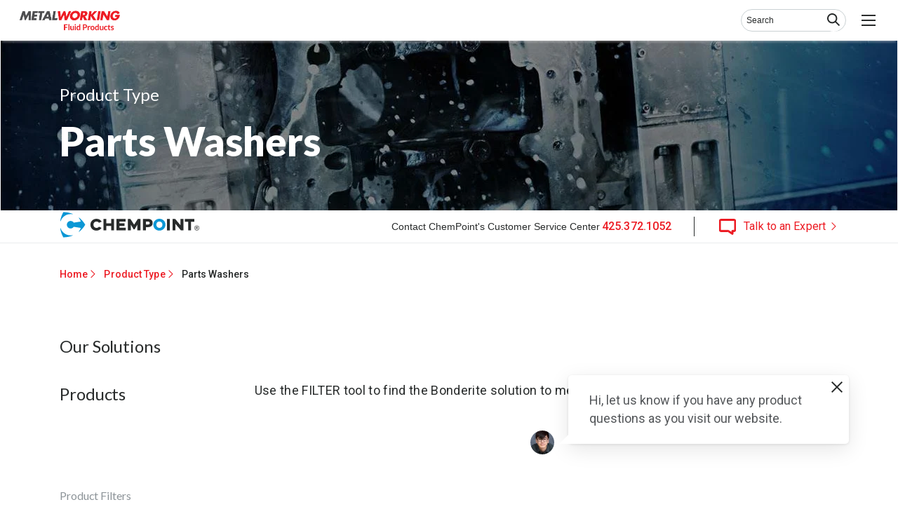

--- FILE ---
content_type: text/html; charset=utf-8
request_url: https://www.metalworkingfluidproducts.com/categories/product-type/parts-washers
body_size: 21184
content:



<!DOCTYPE html>
<html lang="en-us">
<head>
    <meta charset="utf-8" />
    <title>Parts Washers Details - Metalworking Fluid Products for Henkel Bonderite</title>
    <link rel="canonical" href="https://www.metalworkingfluidproducts.com/categories/product-type/parts-washers" />

    <meta name="nothing" content="nothing" />
    <meta name="cateogryTime" />
    
    <link href="https://fonts.googleapis.com/css?family=Lato:400,700,900|Roboto:400,500,700,900&display=swap" rel="stylesheet">
    <link rel="preconnect" href="https://fonts.googleapis.com">
    <link rel="preconnect" href="https://fonts.gstatic.com" crossorigin>

    
    <link href="/content/css2?v=c2dRp6y5gsXGFJiPiPmEfeYGW75CpHcQ6LQstWSvAkc1" rel="stylesheet"/>

    

    
    
    <meta name="description" content="" />
    <meta name="viewport" content="width=device-width">
    
    
    <link rel="apple-touch-icon" sizes="57x57" href="https://cms-mf.chempoint.com/cmspages/getfile.aspx?guid=a179ead8-bf60-4447-9a52-766af2c54130">
    <link rel="apple-touch-icon" sizes="60x60" href="https://cms-mf.chempoint.com/cmspages/getfile.aspx?guid=e32051c2-a827-4312-88fb-5e76ee2ec7ad">
    <link rel="apple-touch-icon" sizes="72x72" href="https://cms-mf.chempoint.com/cmspages/getfile.aspx?guid=84995212-6ff0-4e28-94b9-14c5bfbb2bc7">
    <link rel="apple-touch-icon" sizes="76x76" href="https://cms-mf.chempoint.com/cmspages/getfile.aspx?guid=a3bf8ddc-cc33-4aa1-bf8b-d26f4686b866">
    <link rel="apple-touch-icon" sizes="114x114" href="https://cms-mf.chempoint.com/cmspages/getfile.aspx?guid=5bf04a8c-5c3d-4179-92d9-aa2ead2735d9">
    <link rel="apple-touch-icon" sizes="120x120" href="https://cms-mf.chempoint.com/cmspages/getfile.aspx?guid=bbb98511-deba-455f-a33d-3158185cc482">
    <link rel="apple-touch-icon" sizes="144x144" href="https://cms-mf.chempoint.com/cmspages/getfile.aspx?guid=958650f1-cc15-4e62-bed8-ad2ea61aeeef">
    <link rel="apple-touch-icon" sizes="152x152" href="https://cms-mf.chempoint.com/cmspages/getfile.aspx?guid=96dd0fb0-5c6f-4015-8518-af7f63fb4d5b">
    <link rel="apple-touch-icon" sizes="180x180" href="https://cms-mf.chempoint.com/cmspages/getfile.aspx?guid=15d90b52-20e5-4540-ad38-7eb2c08f450d">
    <link rel="icon" type="image/png" sizes="192x192" href="https://cms-mf.chempoint.com/cmspages/getfile.aspx?guid=60352ca5-6740-474f-a2fc-d9ec6282fc13">
    <link rel="icon" type="image/png" sizes="32x32" href="https://cms-mf.chempoint.com/cmspages/getfile.aspx?guid=49c46de1-3502-4d24-9575-72fb38982897">
    <link rel="icon" type="image/png" sizes="96x96" href="https://cms-mf.chempoint.com/cmspages/getfile.aspx?guid=428b504b-c4df-49ae-a514-def7617763f2">
    <link rel="icon" type="image/png" sizes="16x16" href="https://cms-mf.chempoint.com/cmspages/getfile.aspx?guid=4e0d3281-6353-4236-89cf-9cd7fdac33cd">
    <link rel="manifest" href="https://cms-mf.chempoint.com/cmspages/getfile.aspx?guid=72bf85e0-b056-4f6f-afbe-5c95271f6997">
    <meta name="msapplication-TileColor" content="#ffffff">
    <meta name="msapplication-TileImage" content="https://cms-mf.chempoint.com/cmspages/getfile.aspx?guid=8c63fcfc-5e9d-4134-a7ea-a9cd8d362dc8">
    <meta name="theme-color" content="#ffffff">
    
    <meta name="keywords" content="MetalWorkingFluidProducts">

    
    <link rel="preconnect"
          href="https://fonts.gstatic.com"
          crossorigin />

    <link rel="preload"
          as="style"
          href="https://fonts.googleapis.com/css?family=Lato:400,700,900|Roboto:400,500,700,900&display=swap" />

    <link rel="stylesheet"
          href="https://fonts.googleapis.com/css?family=Lato:400,700,900|Roboto:400,500,700,900&display=swap"
          media="print" onload="this.media='all'" />

    <noscript>
        <link rel="stylesheet"
              href="https://fonts.googleapis.com/css?family=Lato:400,700,900|Roboto:400,500,700,900&display=swap" />
    </noscript>

        <!-- Google Tag Manager -->
        <script>
        (function (w, d, s, l, i) {
            w[l] = w[l] || []; w[l].push({
                'gtm.start':
                    new Date().getTime(), event: 'gtm.js'
            }); var f = d.getElementsByTagName(s)[0],
                j = d.createElement(s), dl = l != 'dataLayer' ? '&l=' + l : ''; j.async = true; j.src =
                    'https://www.googletagmanager.com/gtm.js?id=' + i + dl; f.parentNode.insertBefore(j, f);
        })(window, document, 'script', 'dataLayer', 'GTM-NBV65N');</script>
        <!-- End Google Tag Manager -->

    <meta name="msvalidate.01" content="36B2474C8308BBD6336D4139A4699D03" />
    <meta name="google-site-verification" content="0g9ghFOOm1mVze-dzeOXxFLWFPZj0P6kv_gY-VYsDEM" />
    <script type="text/javascript">
		function cptReadDocumentCookie(name) {
			name += '=';
			var parts = document.cookie.split(/;\s*/);
			for (var i = 0; i < parts.length; i++) {
				var part = parts[i];
				if (part.indexOf(name) == 0)
					return part.substring(name.length)
			}
			return null;
		}
        function makeid(length) {
            var text = "";
            var possible = "abcdefghijklmnopqrstuvwxyz0123456789";

            for (var i = 0; i < length; i++)
                text += possible.charAt(Math.floor(Math.random() * possible.length));

            return text;
        }
        function getParameterByName(name, url) {
            if (!url) url = window.location.href;
            name = name.replace(/[\[\]]/g, "\\$&");
            var regex = new RegExp("[?&]" + name + "(=([^&#]*)|&|#|$)"),
                results = regex.exec(url);
            if (!results) return null;
            if (!results[2]) return '';
            return decodeURIComponent(results[2].replace(/\+/g, " "));
        }

    </script>
  

    <script>
        window._6si = window._6si || [];
        window._6si.push(['enableEventTracking', true]);
        window._6si.push(['setToken', 'eba9d94ac7a92a617a6531211a0dba2e']);
        window._6si.push(['setEndpoint', 'b.6sc.co']);
        (function () {
            var gd = document.createElement('script');
            gd.type = 'text/javascript';
            gd.async = true;
            gd.src = '//j.6sc.co/6si.min.js';
            var s = document.getElementsByTagName('script')[0];
            s.parentNode.insertBefore(gd, s);
        })();
    </script>
    



    <script src="https://cdn.jsdelivr.net/npm/js-cookie@beta/dist/js.cookie.min.js"></script>

    <style>
        :root {
            --prime: #ec1b23;
        }

        .theme-font {
            color: #ec1b23;
        }

        .theme-font-color {
            color: #ec1b23;
        }

        .theme-font-color-hover:hover {
            color: #ec1b23;
        }
        .theme-font-color-no-hover{
            color: #ec1b23;

}
        .active a {
            color: #ec1b23;
        }
        .active .dropdown-content a {
            color:#282b2b
        }

            .sticky-item.active a {
                color: #ec1b23 !important;
            }

        .theme-background-color {
            background-color: #ec1b23;
        }

        .theme-border-color {
            border-color: #ec1b23;
        }


        .theme-svg-fill path, .theme-svg-fill polygon, .theme-svg-fill rect  {
            fill: #ec1b23;
        }

        //.te-expert-callout .theme-svg-fill-hover path  {
        //    fill: #ec1b23;
        //}

        .theme-stroke {
            stroke: #ec1b23;
        }
        .theme-fill {
            fill: #ec1b23;
        }

        //li.checked .theme-svg-fill-checkbox svg .state-active {
        //    fill: #ec1b23;
        //}
        //li .theme-svg-fill-checkbox:hover svg .state-active {
        //    fill: #ec1b23;
        //}

        .product-questions li.open .accordian--title svg polygon{
            fill: #ec1b23;
        }

        .theme-border-left-color-active.active {
            border-color: #ec1b23;
        }

        .theme-left-border-hover:hover {
            border-color: #ec1b23;
        }

        .theme-left-border-open {
        border-color: #ec1b23;
        }

        #page-counters span:not(.active){
            color: #ec1b23;
        }

    </style>
    <!-- Infinity Tracking Code v2.0
    Copyright Infinity 2017
    www.infinitycloud.com -->
    <script type="text/javascript">
        var _ictt = _ictt || [];
        _ictt.push(['_setIgrp', '1073']); // Installation ID
        _ictt.push(['_enableGAIntegration', { 'gua': true, 'ga': false }]);
        _ictt.push(['_enableAutoDiscovery']);
        _ictt.push(['_track']);
        (function () {
            var ict = document.createElement('script'); ict.type = 'text/javascript'; ict.async = true;
            ict.src = ('https:' == document.location.protocol ? 'https://' : 'http://') + 'ict.infinity-tracking.net/js/nas.v1.min.js';
            var scr = document.getElementsByTagName('script')[0]; scr.parentNode.insertBefore(ict, scr);
        })();
    </script>
    <!-- Infinity Tracking Code End -->
    <script>

        function CheckGDPR() {

            if (Cookies.get("is-eu") == 'true') {

                var gdpr = document.getElementsByClassName("gdpr-checkbox-wrapper");
                for (var i = 0; i < gdpr.length; i++) {
                    gdpr.item(i).style.display = "block"
                }

                var checks = document.getElementsByName("accept-privacy-terms");
                for (var i = 0; i < checks.length; i++) {
                    checks.item(i).required = true;
                }
            }
        }

        (function() { 
		    var cookie_country = Cookies.get("inferred-country");
		    var cookie_countrycode = Cookies.get("inferred-countrycode");
		    var cookie_region = Cookies.get("inferred-region");
		    var cookie_city = Cookies.get("inferred-city");
		    var cookie_eucheck = Cookies.get("is-eu");
            var cookie_continent = Cookies.get("inferred-continent");
            var cookie_currentnumber = Cookies.get("currentNumber");

            function UpdateNumbersWithInfinity(currentNumber) {

                var numbers = document.getElementsByClassName("InfinityNumber");
                for (var i = 0; i < numbers.length; i++) {
                    numbers.item(i);
                    numbers.item(i).setAttribute('href', "tel:" + currentNumber);
                    numbers.item(i).innerHTML = currentNumber;
                }

                var numbers2 = document.getElementsByClassName("NotInfinityNumber");
                for (var i = 0; i < numbers2.length; i++) {
                    numbers2.item(i);
                    numbers2.item(i).setAttribute('href', "tel:" + currentNumber);
                    numbers2.item(i).innerHTML = currentNumber;
                }
            }

            if (cookie_currentnumber == null || cookie_city == null || cookie_country == null || cookie_region == null || cookie_eucheck == null || cookie_continent == null || cookie_countrycode == null) {
                var req = new XMLHttpRequest();
                var infinityNumber = "";
                req.overrideMimeType("application/json");
                req.open('GET', 'https://ipapi.co/json/', true);
                req.onload = function () {
                    var item = JSON.parse(req.responseText);

                    // Expires 1 day
                    if (cookie_country == null) {
                        cookie_country = item.country_name;
                        Cookies.set("inferred-country", item.country_name, { expires: 1 });
                    }

                    if (cookie_countrycode == null) {
                        cookie_countrycode = item.country;
                        Cookies.set("inferred-countrycode", item.country, { expires: 1 });
                    }

                    if (cookie_region == null) {
                        cookie_region = item.region;
                        Cookies.set("inferred-region", item.region, { expires: 1 });
                    }

                    if (cookie_city == null) {
                        cookie_city = item.city
                        Cookies.set("inferred-city", item.city, { expires: 1 });
                    }

                    if (cookie_continent == null) {
                        cookie_continent = item.continent_code;
                        Cookies.set("inferred-continent", item.continent_code, { expires: 1 });
                    }

                    if (cookie_eucheck == null) {
                        cookie_eucheck = item.in_eu ? true : false;
                        Cookies.set("is-eu", item.in_eu ? true : false, { expires: 1 });

                    }

                    var currentNumber = '425.372.1052';
                    //item.continent_code = "EMEA"
                    if (cookie_continent !== "NA") {
                        currentNumber = '+353.1.578.7380';
                    }
                    if (item.country_code_iso3 === "MEX") {
                        currentNumber = '+52.55.6952.5030';
                    }

                    // Expires: 14 days
                    if (cookie_currentnumber == null) {
                        Cookies.set("currentNumber", currentNumber, { expires: 14 });
                    }

                    UpdateNumbersWithInfinity(currentNumber);
                    CheckGDPR();
                    if (Invoca !== null) {
                        Invoca.PNAPI.run();
                    }
                };
                req.onerror = function () {
                    //on error, use default NA number
                    console.log("** An error occurred during the transaction");
                    UpdateNumbersWithInfinity('425.372.1052');
                    CheckGDPR();
                    if (Invoca !== null) {
                        Invoca.PNAPI.run();
                    }
                };
                req.send(null);
            } else {
                UpdateNumbersWithInfinity(cookie_currentnumber);
                CheckGDPR();
                if (Invoca !== null) {
                    Invoca.PNAPI.run();
                }
            }

        }) ();
    </script>



            <link rel="alternate" href="https://www.metalworkingfluidproducts.com/categories/product-type/parts-washers" hreflang="en-us" />






    
    <script src="https://cdn.jsdelivr.net/npm/addsearch-js-client@1.0.5/dist/addsearch-js-client.min.js"></script>
    <script src="https://cdn.jsdelivr.net/npm/addsearch-search-ui@0.9.5/dist/addsearch-search-ui.min.js"></script>
    <link rel="stylesheet" href="https://cdn.jsdelivr.net/npm/addsearch-search-ui@0.9.5/dist/addsearch-search-ui.min.css" />
    <link rel="stylesheet" href="/content/chempoint/addsearch-ui.css" />
    <script>
		window.addsearchConfigurationShared = {
				'index_id': '9f33178ba1759d05ba0900c5b6a6dc7b',
				'site_url': 'https://www.metalworkingfluidproducts.com',
				'region': 'en-us',
				'category_path': 'Product Type > Parts Washers',
				'page_type': 'grades'
			};
    </script>
    <meta name="addsearch-custom-field" data-type="text" content="region=en-us" />
    <meta name="addsearch-custom-field" data-type="text" content="page_title=Parts Washers Details" />
    <meta name="addsearch-custom-field" data-type="text" content="page_title_sorting=parts washers details" />
    <script>
        var FORMGA4EVENTNAME = 'mktoContactFormSuccess';
    </script>

</head>
<body class="fixed-nav">
        <!-- Google Tag Manager (noscript) -->
        <noscript>
            <iframe src="https://www.googletagmanager.com/ns.html?id=GTM-NBV65N"
                    height="0" width="0" style="display:none;visibility:hidden"></iframe>
        </noscript>
        <!-- End Google Tag Manager (noscript) -->

    



<div id="modal-personalize" class="modal-redirect">
    <div id="modal-wrapper-id" class="modal-wrapper" style="border-radius: var(--radius-round, 25px);">
        <div id="modal-personalize-close" class="close--modal">
        </div>

        
<link href="/content/chempoint/fonts.css" type="text/css" />
<link href="/content/bootstrap-grid.min.css" rel="stylesheet" />

<div id="root1" class="container">
    <div class="row align-items-center">
        <div class="col-12 logo">
            <img width="200" src="https://cms-ic.chempoint.com/cmspages/getfile.aspx?guid=5df8923a-4bf4-4f8d-8b8d-f074bb187fe5"/>
            <img width="250" src="/content/images/cplogo_v1_primary_rgb.png"/>
        </div>
    </div>
    <div class="row align-items-center">
        <div class="col-12 header1">
            Your IFF account is now accessed at ChemPoint.com.
        </div>
        <div class="col-12 header2">
            You will use the same username and password to log in.
        </div>
    </div>
    <div class="row align-items-center">

        <div class="col-12 col-xs-12 col-sm-12 col-md-12 col-lg-12 col-xl-12" style="place-content: center; display: flex">
            
            <div class="row " >
                <div class="col-12 align-content-center align-items-center">
                    
                    
                    <a target="_blank" href="https://www.chempoint.com/login" class="button-redirect" onclick="HideForm(this)">Continue to ChemPoint.com &nbsp;<img width="24" src="/content/icons/arrow-up-right-from-square.svg" /></a>
                    
                </div>
            </div>
            </div>
        </div>
    
    

</div>

<script>
    function ShowRedirectModel(id) {
        document.getElementById(id).style.display = 'block';
        //document.getElementsByTagName("BODY")[0].classList.add("modal-open");
    }

    function HideRedirectModel(e) {
        $("#modal-personalize").hide();
    }

    
</script>

    </div>
</div>

<script src="/kentico/scripts/jquery-3.5.1.js"></script>
<script>
    function ShowModal(e) {
        ShowRedirectModel("modal-personalize");
    }
    $('body').click(function (event) {
        if (!$(event.target).closest('#modal-wrapper-id').length && !$(event.target).is('#modal-wrapper-id')) {
            $("#modal-personalize").hide();
        }
    });
</script>

<section class="main-nav-wrapper">
    <div id="js-desktop-header" class="top-nav-wrapper-wide">
        <div class="header-full-width-wrapper">
            <div id="js-top-nav-left" class="top-nav-left">
                <a href="/">

                    <img class="website-logo" src="https://cms-mf.chempoint.com/cmspages/getfile.aspx?guid=5008202e-87a1-434a-afb8-1563f04b3fee" alt="logo for Henkel Bonderite" />
                </a>
            </div>
            <style>
                .dropdown-content {
                    display: none !important;
                    position: absolute;
                    background-color: #f9f9f9;
                    box-shadow: 0px 8px 16px 0px rgba(0,0,0,0.2);
                    padding: 12px 16px;
                    z-index: 1;
                    width: 380px !important;
                }

                .website-logo {
                    max-height: 62px;
                    width: auto !important;
                    max-width: 235px;
                }

                .dropdown:hover .dropdown-content {
                    display: block !important;
                }

                .dropdown-content li {
                    margin-left: 0;
                    padding-left: 0px !important;
                    margin-top: 0;
                    margin-bottom: 0;
                }

                    .dropdown-content li a {
                        width: 100%;
                        display: block;
                        font-size: 16px;
                        letter-spacing: 0;
                        line-height: 40px;
                        height: 40px;
                        padding-left: 15px;
                    }

                .dropdown .dropdown-content li:hover {
                    background-color: #EAECEE;
                }

                .dropdown:hover .dropdown-content li a {
                    text-decoration: none;
                }

                .top-nav-wrapper-wide .header-full-width-wrapper .top-nav-left.multi-industry-site {
                    width: 17% !important;
                }

                .top-nav-wrapper-wide .header-full-width-wrapper .links.multi-industry-site {
                    font-size: 20px;
                }
            </style>
            <div id="js-top-nav-right" class="top-nav-right">
                <nav class="primary-nav" style="margin-top: 26px">
                    <ul>
                            <li class="nav-item dropdown ">



                                <a class="links font-roboto grey05-color" href="/products">
                                    Products                                             <svg class="mobile-accordion-icon" width="24px" height="24px" xmlns="http://www.w3.org/2000/svg" viewBox="0 0 19.57 11.22">
                                                <g>
                                                    <polygon id="icon-chevron" class="cls-1 theme-svg-fill" points="19.57 9.78 18.13 11.22 9.78 2.87 1.44 11.22 0 9.78 9.78 0 19.57 9.78"></polygon>
                                                </g>
                                            </svg>

                                </a>

                                    <ul class="dropdown-content">

                                            <li> <a href="/products"> All  Products</a></li>
                                            <li> <a href="/products/bonderite-casting-lubricants"> Casting Lubricants</a></li>
                                            <li> <a href="/products/bonderite-cleaners"> Cleaners</a></li>
                                            <li> <a href="/products/bonderite-forging-fluids"> Forging Fluids</a></li>
                                            <li> <a href="/products/bonderite-forming-fluids"> Forming Fluids</a></li>
                                            <li> <a href="/products/bonderite-functional-lubricants-coatings"> Functional Lubricants &amp; Coatings</a></li>
                                            <li> <a href="/products/bonderite-metal-removal-lubricants"> Metal Removal Lubricants</a></li>
                                            <li> <a href="/products/bonderite-rust-preventatives"> Rust Preventatives</a></li>
                                            <li> <a href="/products/bonderite-specialty-additives"> Specialty Additives</a></li>
                                            <li> <a href="/products/bonderite-tire-lubricants"> Tire Lubricants</a></li>
                                    </ul>
                            </li>
                            <li class="nav-item dropdown ">



                                <a class="links font-roboto grey05-color" href="/resources">
                                    Technical Resources                                             <svg class="mobile-accordion-icon" width="24px" height="24px" xmlns="http://www.w3.org/2000/svg" viewBox="0 0 19.57 11.22">
                                                <g>
                                                    <polygon id="icon-chevron" class="cls-1 theme-svg-fill" points="19.57 9.78 18.13 11.22 9.78 2.87 1.44 11.22 0 9.78 9.78 0 19.57 9.78"></polygon>
                                                </g>
                                            </svg>

                                </a>

                                    <ul class="dropdown-content">

                                            <li> <a href="/resources"> All Technical Resources</a></li>
                                            <li> <a href="/brochures"> Brochures</a></li>
                                            <li> <a href="/case-studies"> Case Studies</a></li>
                                            <li> <a href="/applications"> Applications</a></li>
                                            <li> <a href="/videos"> Videos</a></li>
                                    </ul>
                            </li>
                            <li class="nav-item dropdown ">



                                <a class="links font-roboto grey05-color" href="/about-us">
                                    About Us 
                                </a>

                            </li>
                            <li class="nav-item dropdown ">



                                <a class="links font-roboto grey05-color" href="/about-bonderite">
                                    About Bonderite 
                                </a>

                            </li>
                            <li class="nav-item dropdown ">



                                <a class="links font-roboto grey05-color" href="/contact-us">
                                    Contact Us 
                                </a>

                            </li>
                    </ul>

                    <div id="js-global-search-wrapper" class="topnav-search-wrapper">

                        <input type="text" placeholder="Search" id="cptid-top-nav-search" class="js-global-search grey04-background-color" onfocus="this.placeholder = ''" onblur="this.placeholder = 'Search'" tabindex="0" lang="">
                        <button id="cptid-top-nav-go" class="btn grey04-background-color">
                            <svg width="24px" height="24px" viewBox="0 0 24 24" version="1.1" xmlns="http://www.w3.org/2000/svg">
                                <g id="_Icons-/-24px--/-Search" stroke="none" stroke-width="1" fill="none" fill-rule="evenodd">
                                    <path d="M10.2,3 C14.1764502,3 17.4,6.2235498 17.4,10.2 C17.4,11.8276183 16.859932,13.3290971 15.9492228,14.5350093 L21.0954905,19.6812769 L19.6812769,21.0954905 L14.5350093,15.9492228 C13.3290971,16.859932 11.8276183,17.4 10.2,17.4 C6.2235498,17.4 3,14.1764502 3,10.2 C3,6.2235498 6.2235498,3 10.2,3 Z M10.2,5 C7.3281193,5 5,7.3281193 5,10.2 C5,13.0718807 7.3281193,15.4 10.2,15.4 C13.0718807,15.4 15.4,13.0718807 15.4,10.2 C15.4,7.3281193 13.0718807,5 10.2,5 Z" id="Icon" fill="#282B2B" mask="url(#mask-2)"></path>
                                </g>
                            </svg>
                        </button>
                    </div>

                    <ul id="js-mv-localize" class="localize hide">
                        <li class="active-local">
                            <svg width="18px" xmlns="http://www.w3.org/2000/svg" viewBox="0 0 16 16">
                                <g>
                                    <path d="M16,7.47A8,8,0,0,0,8.53,0V0H7.47V0A8,8,0,0,0,0,7.47H0V8.53H0A8,8,0,0,0,7.47,16v0H8.53v0A8,8,0,0,0,16,8.53h0V7.47ZM5,1.75A8.26,8.26,0,0,0,3.75,4.27H2.16A6.81,6.81,0,0,1,5,1.75ZM1.6,5.33H3.47a13.18,13.18,0,0,0-.26,2.14H1.09A6.91,6.91,0,0,1,1.6,5.33Zm-.51,3.2H3.21a13.18,13.18,0,0,0,.26,2.14H1.6A6.91,6.91,0,0,1,1.09,8.53Zm1.07,3.2H3.75A8.26,8.26,0,0,0,5,14.25,6.81,6.81,0,0,1,2.16,11.73Zm5.31,3.13c-1.1-.29-2-1.46-2.62-3.13H7.47Zm0-4.19H4.55a11.92,11.92,0,0,1-.27-2.14H7.47Zm0-3.2H4.28a11.92,11.92,0,0,1,.27-2.14H7.47Zm0-3.2H4.85C5.43,2.6,6.37,1.43,7.47,1.14Zm6.37,0H12.25A8.26,8.26,0,0,0,11,1.75,6.81,6.81,0,0,1,13.84,4.27ZM8.53,1.14c1.1.29,2,1.46,2.62,3.13H8.53Zm0,4.19h2.92a11.92,11.92,0,0,1,.27,2.14H8.53Zm0,3.2h3.19a11.92,11.92,0,0,1-.27,2.14H8.53Zm0,6.33V11.73h2.62C10.57,13.4,9.63,14.57,8.53,14.86ZM11,14.25a8.26,8.26,0,0,0,1.26-2.52h1.59A6.81,6.81,0,0,1,11,14.25Zm3.41-3.58H12.53a13.18,13.18,0,0,0,.26-2.14h2.12A6.91,6.91,0,0,1,14.4,10.67Zm-1.61-3.2a13.18,13.18,0,0,0-.26-2.14H14.4a6.91,6.91,0,0,1,.51,2.14Z"></path>
                                </g>
                            </svg>
                            <span class="font-roboto grey04-color">EN</span>
                            <img src="/content/images/dropdown-arrow.svg" width="10" />
                            <ul class="local-options local-active">
                                    <li class="local-active">
                                        <a class="dropdown-local font-roboto grey04-color" href="/">English - United States</a>
                                    </li>
                            </ul>
                        </li>
                    </ul>

                </nav>

                <nav id="js-accounts-nav" class="secondary-nav">
                    <ul>
                    </ul>
                </nav>
                
                
            </div>
        </div>
    </div>

    <nav id="js-accounts-mobile-nav-wrapper" class="secondary-nav accounts-nav-wrapper">
        <div id="js-mobile-nav-wrapper" class="mobile-accounts-header">
            <button id="js-account-mobile-nav-btn" class="account-mobile-nav-btn">
                <div id="js-account-mobile-heading" class="account-mobile-heading">My Account</div>
                <svg class="rotate-180" width="14" height="14px" xmlns="http://www.w3.org/2000/svg" viewBox="0 0 19.57 11.22">
                    <g>
                        <polygon id="icon-chevron" class="cls-1 theme-svg-fill" points="19.57 9.78 18.13 11.22 9.78 2.87 1.44 11.22 0 9.78 9.78 0 19.57 9.78" />
                    </g>
                </svg>
            </button>
        </div>
        <div class="account-mobile-links-wrapper collapsed">
            <ul class="font-roboto">
                <li><a href="/">Overview</a></li>
                <li><a href="/">Orders</a></li>
                <li><a href="/">Place an Order</a></li>
                <li><a href="/">My Products</a></li>
                <li><a href="/">Account Details</a></li>
                <li><a href="/">Get Help</a></li>
                <li><a href="/">My profile</a></li>
                <li><a href="/">Log-out</a></li>
            </ul>
        </div>
    </nav>

    
    <div id="js-mobile-header" class="top-nav-wrapper-narrow">
        
        
        <div class="mobile-header">
            <a class="mobile-home" href="/" tabindex="0">
                <img src="https://cms-mf.chempoint.com/cmspages/getfile.aspx?guid=d0f00420-f21b-4866-aebf-81125126576c" />
            </a>
            <div class="mobile-right-collection">
                <div id="js-mobile-global-search" class="topnav-search-wrapper">
                    <input type="text" placeholder="Search" id="js-global-search-mobile" class="js-global-search grey04-background-color" tabindex="0" lang="">
                    <button id="js-search-button" class="btn grey04-background-color" tabindex="0">
                        <svg width="24px" height="24px" viewBox="0 0 24 24" version="1.1" xmlns="http://www.w3.org/2000/svg">
                            <g id="_Icons-/-24px--/-Search" stroke="none" stroke-width="1" fill="none" fill-rule="evenodd">
                                <path d="M10.2,3 C14.1764502,3 17.4,6.2235498 17.4,10.2 C17.4,11.8276183 16.859932,13.3290971 15.9492228,14.5350093 L21.0954905,19.6812769 L19.6812769,21.0954905 L14.5350093,15.9492228 C13.3290971,16.859932 11.8276183,17.4 10.2,17.4 C6.2235498,17.4 3,14.1764502 3,10.2 C3,6.2235498 6.2235498,3 10.2,3 Z M10.2,5 C7.3281193,5 5,7.3281193 5,10.2 C5,13.0718807 7.3281193,15.4 10.2,15.4 C13.0718807,15.4 15.4,13.0718807 15.4,10.2 C15.4,7.3281193 13.0718807,5 10.2,5 Z" id="Icon" fill="#282B2B" mask="url(#mask-2)"></path>
                            </g>
                        </svg>
                    </button>
                </div>
                <button id="js-hamburger" class="hamburger" aria-label="open main navigation" tabindex="0">
                    <svg width="20" height="16" xmlns="http://www.w3.org/2000/svg" viewBox="0 0 20 16">
                        <g>
                            <path class="cls-1" d="M20,0V2H0V0Zm0,7V9H0V7Zm0,7v2H0V14Z" />
                        </g>
                    </svg>
                </button>
            </div>
        </div>

        
        <div id="js-mobile-nav-links" class="mobile-nav-links hide">
            <div class="mobile-menu-subheader">
                <a class="mobile-home" href="/" tabindex="0">
                    <img src="https://cms-mf.chempoint.com/cmspages/getfile.aspx?guid=d0f00420-f21b-4866-aebf-81125126576c" />
                </a>
                <button id="js-close-btn-subheader" class="close-btn">
                    &times;
                </button>
            </div>
            <style>
                .mobile-accordion-button {
                    cursor: pointer;
                    font-size: 15px;
                    font-weight: 400;
                    display: flex;
                    justify-content: space-between;
                    align-items: center;
                    padding: 12px 20px;
                }

                .mobile-accordion-content {
                    background-color: #f7f7f8;
                    max-height: none;
                    overflow-y: visible;
                    transition: max-height 0.3s ease-out, overflow-y 0.3s ease-out;
                    scroll-behavior: smooth;
                    scrollbar-width: thin;
                    scrollbar-color: #cbd2d4 #f7f7f8;
                }

                    .mobile-accordion-content::-webkit-scrollbar {
                        width: 6px;
                    }

                    .mobile-accordion-content::-webkit-scrollbar-track {
                        background: #f7f7f8;
                    }

                    .mobile-accordion-content::-webkit-scrollbar-thumb {
                        background: #cbd2d4;
                        border-radius: 3px;
                    }

                        .mobile-accordion-content::-webkit-scrollbar-thumb:hover {
                            background: #a8adb0;
                        }

                    .mobile-accordion-content.scrollable {
                        max-height: 35vh;
                        overflow-y: auto;
                    }

                    .mobile-accordion-content li {
                        padding-left: 16px;
                        list-style: none;
                        transition: background-color .2s ease;
                    }

                        .mobile-accordion-content li .links {
                            display: flex;
                            justify-content: space-between;
                            font-size: 15px;
                            font-weight: 400;
                            outline: none;
                            text-decoration: none;
                        }


                @media (hover: hover) {
                    .mobile-accordion-content li:has(.links:hover) {
                        background-color: #EAECEE;
   
                    }
                }

                .mobile-accordion-content li:has(.links:active),
                .mobile-accordion-content li:has(.links:focus) {
                    background-color: #EAECEE;
                }

                .mobile-accordion-icon {
                    width: 10px;
                    height: 10px;
                    transform: rotate(180deg);
                    transition: all ease-out 300ms;
                }

                .mobile-accordion-button.active .mobile-accordion-icon {
                    transform: rotate(0deg);
                }

                .language-checkmark {
                    flex-shrink: 0;
                    margin-left: 12px;
                }
            </style>
            <ul>
                <li class="nav-item">
                    <a class="links font-roboto grey04-color " href="/">Home</a>
                </li>
                    <li class="nav-item ">
                            <span href="#" class="mobile-accordion-button">
                                Products <svg class="mobile-accordion-icon" width="24px" height="24px" xmlns="http://www.w3.org/2000/svg" viewBox="0 0 19.57 11.22">
                                    <g>
                                        <polygon id="icon-chevron" class="cls-1 theme-svg-fill" points="19.57 9.78 18.13 11.22 9.78 2.87 1.44 11.22 0 9.78 9.78 0 19.57 9.78"></polygon>
                                    </g>
                                </svg>
                            </span>
                            <ul class="mobile-accordion-content" style="display:none;">
                                    <li>
                                        <a class="links font-roboto grey04-color " href="/products">All  Products</a>
                                    </li>
                                    <li>
                                        <a class="links font-roboto grey04-color " href="/products/bonderite-casting-lubricants">Casting Lubricants</a>
                                    </li>
                                    <li>
                                        <a class="links font-roboto grey04-color " href="/products/bonderite-cleaners">Cleaners</a>
                                    </li>
                                    <li>
                                        <a class="links font-roboto grey04-color " href="/products/bonderite-forging-fluids">Forging Fluids</a>
                                    </li>
                                    <li>
                                        <a class="links font-roboto grey04-color " href="/products/bonderite-forming-fluids">Forming Fluids</a>
                                    </li>
                                    <li>
                                        <a class="links font-roboto grey04-color " href="/products/bonderite-functional-lubricants-coatings">Functional Lubricants &amp; Coatings</a>
                                    </li>
                                    <li>
                                        <a class="links font-roboto grey04-color " href="/products/bonderite-metal-removal-lubricants">Metal Removal Lubricants</a>
                                    </li>
                                    <li>
                                        <a class="links font-roboto grey04-color " href="/products/bonderite-rust-preventatives">Rust Preventatives</a>
                                    </li>
                                    <li>
                                        <a class="links font-roboto grey04-color " href="/products/bonderite-specialty-additives">Specialty Additives</a>
                                    </li>
                                    <li>
                                        <a class="links font-roboto grey04-color " href="/products/bonderite-tire-lubricants">Tire Lubricants</a>
                                    </li>
                            </ul>
                    </li>
                    <li class="nav-item ">
                            <span href="#" class="mobile-accordion-button">
                                Technical Resources <svg class="mobile-accordion-icon" width="24px" height="24px" xmlns="http://www.w3.org/2000/svg" viewBox="0 0 19.57 11.22">
                                    <g>
                                        <polygon id="icon-chevron" class="cls-1 theme-svg-fill" points="19.57 9.78 18.13 11.22 9.78 2.87 1.44 11.22 0 9.78 9.78 0 19.57 9.78"></polygon>
                                    </g>
                                </svg>
                            </span>
                            <ul class="mobile-accordion-content" style="display:none;">
                                    <li>
                                        <a class="links font-roboto grey04-color " href="/resources">All Technical Resources</a>
                                    </li>
                                    <li>
                                        <a class="links font-roboto grey04-color " href="/brochures">Brochures</a>
                                    </li>
                                    <li>
                                        <a class="links font-roboto grey04-color " href="/case-studies">Case Studies</a>
                                    </li>
                                    <li>
                                        <a class="links font-roboto grey04-color " href="/applications">Applications</a>
                                    </li>
                                    <li>
                                        <a class="links font-roboto grey04-color " href="/videos">Videos</a>
                                    </li>
                            </ul>
                    </li>
                    <li class="nav-item ">
                            <a class="links font-roboto grey04-color " href="/about-us">About Us</a>
                    </li>
                    <li class="nav-item ">
                            <a class="links font-roboto grey04-color " href="/about-bonderite">About Bonderite</a>
                    </li>
                    <li class="nav-item ">
                            <a class="links font-roboto grey04-color " href="/contact-us">Contact Us</a>
                    </li>


            </ul>
            <ul>
                <li class="nav-item">
                    <span href="#" class="mobile-accordion-button">
                        Language <svg class="mobile-accordion-icon" width="24px" height="24px" xmlns="http://www.w3.org/2000/svg" viewBox="0 0 19.57 11.22">
                            <g>
                                <polygon id="icon-chevron" class="cls-1 theme-svg-fill" points="19.57 9.78 18.13 11.22 9.78 2.87 1.44 11.22 0 9.78 9.78 0 19.57 9.78"></polygon>
                            </g>
                        </svg>
                    </span>
                    <ul class="mobile-accordion-content  local-active" style="display:none;" id="js-language-list">
                            <li class="local-active">
                                <a class="links font-roboto grey04-color" href="/">
                                    English - United States
                                        <svg class="language-checkmark" width="16px" height="16px" xmlns="http://www.w3.org/2000/svg" viewBox="0 0 24 24">
                                            <g>
                                                <polyline points="20 6 9 17 4 12" stroke="currentColor" stroke-width="2" fill="none" stroke-linecap="round" stroke-linejoin="round"></polyline>
                                            </g>
                                        </svg>
                                </a>
                            </li>
                    </ul>
                </li>
            </ul>
        </div>
    </div>
</section>



<style>
    .hero-bkg-image {
        height: 250px;

         background-image: linear-gradient(rgba(0, 0, 0, 0.0), rgba(0, 0, 0, 0.0)),url("https://cms-mf.chempoint.com/cmspages/getfile.aspx?guid=5efdfc61-9b29-4578-91f1-505790b7c9f8");
        background-size: cover;
        background-position: top center;
    }
</style>



<div id="js-hero" class='hero hero-bkg-image'>
    <div class="basic-body-container">

            <p class="sub-head-hero font-lato text-white pre-header-title">
                Product Type
            </p>
                    <img />
        <h1 class="">

            Parts Washers
        </h1>
    </div>
</div>



<div class="full-width-extended te-bar-mobile bottom-divider">
    <div class="talk-to-export-nav-elm">
        <div class="te-cpt-logo">
            <div class="logo-wrapper-full">
                    <svg width="200" height="41" class="cpt-logo" xmlns="http://www.w3.org/2000/svg" viewBox="0 0 242 48">
                        <title>ChemPoint</title>
                        <defs>
                        <style>
                            .cls-1 {
                            fill: #282b2b;
                            }

                            .cls-1, .cls-2 {
                            stroke-width: 0px;
                            }

                            .cls-2 {
                            fill: #0b97d5;
                            }
                        </style>
                        </defs>
                        <path class="cls-2" d="M18.98,5.62c1.16,0,2.29.11,3.39.31.05-.21.1-.42.14-.64-4.96-1.96-10.36-3.04-16.01-3.04-.04,0-.07,0-.11,0C3.68,6.93,1.82,12.17,1.02,17.75c.2.07.4.14.6.2,2.5-7.18,9.33-12.32,17.36-12.32"/>
                        <path class="cls-2" d="M33.38,11.56c-.16.14-.33.28-.49.43,1.62,1.87,2.87,4.08,3.63,6.5l-8.31,1.29-3.8.6c-1.16-1.76-3.16-2.92-5.43-2.92-3.59,0-6.5,2.91-6.5,6.5s2.91,6.5,6.5,6.5c2.24,0,4.21-1.13,5.38-2.86l3.85.6,8.31,1.3c-.76,2.42-2.01,4.63-3.63,6.5.16.15.32.29.49.43,4.34-3.42,8.01-7.63,10.79-12.44-2.78-4.8-6.45-9.02-10.79-12.44"/>
                        <path class="cls-2" d="M18.98,42.38c-8.03,0-14.86-5.15-17.36-12.33-.2.06-.4.13-.61.2.81,5.58,2.66,10.81,5.37,15.49.03,0,.07,0,.11,0,5.65,0,11.05-1.08,16.01-3.04-.04-.21-.08-.42-.14-.63-1.1.21-2.23.31-3.39.31"/>
                        <path class="cls-2" d="M172.04,18.4c3.03,0,5.32,2.38,5.32,5.59s-2.26,5.48-5.27,5.48-5.32-2.38-5.32-5.58,2.27-5.49,5.27-5.49M172.09,13.74c-5.88,0-10.5,4.48-10.5,10.25s4.49,10.15,10.45,10.15,10.49-4.48,10.49-10.25-4.49-10.15-10.44-10.15"/>
                        <polygon class="cls-1" points="88.88 21.55 80.56 21.55 80.56 14.06 75.57 14.06 75.57 33.82 80.56 33.82 80.56 26.22 88.88 26.22 88.88 33.82 93.87 33.82 93.87 14.06 88.88 14.06 88.88 21.55"/>
                        <polygon class="cls-1" points="103.09 26.13 112.01 26.13 112.01 21.61 103.09 21.61 103.09 18.6 113.81 18.6 113.81 14.06 98.12 14.06 98.12 33.82 113.95 33.82 113.95 29.28 103.09 29.28 103.09 26.13"/>
                        <polygon class="cls-1" points="128.46 23.9 122.09 14.06 117.55 14.06 117.55 33.82 122.76 33.82 122.76 23.75 127.63 31.97 129.28 31.97 134.11 23.69 134.11 33.82 139.36 33.82 139.36 14.06 134.83 14.06 128.46 23.9"/>
                        <path class="cls-1" d="M148.8,18.64h3.69c1.11,0,2.96.32,2.96,2.51,0,1.49-1.13,2.46-2.89,2.46h-3.77v-4.97ZM152.84,14.06h-9.03v19.76h4.99v-5.68h3.63c4.9,0,8.06-2.77,8.06-7.12s-3-6.96-7.65-6.96"/>
                        <rect class="cls-1" x="185.1" y="14.06" width="4.99" height="19.76"/>
                        <polygon class="cls-1" points="208.52 25 199.3 14.06 194.86 14.06 194.86 33.82 199.79 33.82 199.79 22.5 209.31 33.82 213.46 33.82 213.46 14.06 208.52 14.06 208.52 25"/>
                        <polygon class="cls-1" points="215.94 14.06 215.94 18.73 221.7 18.73 221.7 33.82 226.68 33.82 226.68 18.73 232.44 18.73 232.44 14.06 215.94 14.06"/>
                        <path class="cls-1" d="M67.79,27.32c-.94,1.33-2.46,2.16-4.24,2.16-3.03,0-5.32-2.38-5.32-5.58s2.27-5.49,5.27-5.49c1.8,0,3.33.84,4.29,2.2l4.79-1.93c-1.77-2.99-5.07-4.93-9.03-4.93-5.88,0-10.49,4.48-10.49,10.25s4.49,10.15,10.44,10.15c3.78,0,7.03-1.86,8.87-4.72l-4.59-2.11Z"/>
                        <path class="cls-1" d="M235.82,29.2h1.04c.5,0,.73-.37.73-.81,0-.36-.18-.76-.73-.76h-1.04v1.58ZM235.82,32.09h-.81v-5.02h1.99c.96,0,1.4.63,1.4,1.25,0,.59-.45,1.04-1.09,1.16v.02c.63.07.85.27.88,1.27.01.22.08,1,.2,1.31h-.8c-.2-.35-.15-1-.21-1.67-.06-.53-.52-.57-.75-.57h-.81v2.24ZM232.92,29.57c0,2.06,1.66,3.71,3.72,3.71s3.7-1.64,3.7-3.71-1.63-3.71-3.7-3.71-3.72,1.66-3.72,3.71M240.99,29.56c0,2.43-1.95,4.37-4.35,4.37s-4.37-1.93-4.37-4.37,1.96-4.34,4.37-4.34,4.35,1.93,4.35,4.34"/>
                    </svg>
            </div>
            <div class="logo-wrapper-icon">
                    <svg class="mobile-logo" width="56" height="56" data-name="Layer 1" xmlns="http://www.w3.org/2000/svg" viewBox="0 0 56 56">
                        <title>ChemPoint</title>
                        <path class="cpt-blue" d="M23.75,8.19a18.91,18.91,0,0,1,3.39.31c.05-.21.09-.42.13-.63a43.39,43.39,0,0,0-16-3h-.1A43.06,43.06,0,0,0,5.79,20.32l.6.2A18.38,18.38,0,0,1,23.75,8.19"></path>
                        <path class="cpt-blue" d="M38.15,14.13l-.48.44a18.3,18.3,0,0,1,3.62,6.5L33,22.36l-3.8.6a6.51,6.51,0,1,0-.05,7.22l3.85.6,8.32,1.3a18.48,18.48,0,0,1-3.63,6.5l.48.43A43.52,43.52,0,0,0,48.94,26.57,43.79,43.79,0,0,0,38.15,14.13"></path>
                        <path class="cpt-blue" d="M23.75,45A18.38,18.38,0,0,1,6.39,32.63l-.61.2a43.27,43.27,0,0,0,5.38,15.49h.1a43.39,43.39,0,0,0,16-3c0-.21-.08-.43-.13-.64a18,18,0,0,1-3.39.31"></path>
                    </svg>
            </div>
        </div>
        <div class="te-contact-wrapper">
            <div class="te-call">
                <span>Contact ChemPoint&#39;s Customer Service Center</span><a class="theme-font NotInfinityNumber" href="tel:425.372.1052">425.372.1052</a>

            </div>
            <div class="te-bar-mobile-seperator"></div>
            <a class="te-expert-callout theme-font-color" href="/contact-us?type=question&pageref=/categories/product-type/parts-washers">
                <svg class="theme-svg-fill-hover" width="24" height="25" xmlns="http://www.w3.org/2000/svg" viewBox="0 0 24 22">
                    <g data-name="chat-icon">
                        <path class="theme-stroke" fill="#fff" fill-rule="evenodd" stroke-width="0" d="M12.45,18H3a3,3,0,0,1-3-3V3A3,3,0,0,1,3,0H21a3,3,0,0,1,3,3V15a3,3,0,0,1-3,3H20v3a1,1,0,0,1-1.54.83L13,18.16a.92.92,0,0,0-.53-.16" />
                        <path class="theme-stroke theme-fill" fill-rule="evenodd" d="M13.61,16.06h0L18,19V16.89a1,1,0,0,1,1-1h2a1,1,0,0,0,1-1V3a1,1,0,0,0-1-1H3A1,1,0,0,0,2,3V14.9a1,1,0,0,0,1,1H13.06a1,1,0,0,1,.55.17M12.45,18H3a3,3,0,0,1-3-3V3A3,3,0,0,1,3,0H21a3,3,0,0,1,3,3V15a3,3,0,0,1-3,3H20v3a1,1,0,0,1-1.54.83L13,18.16a.92.92,0,0,0-.53-.16" />
                    </g>
                </svg>
                <span class="">Talk to an Expert</span>
                <svg class="te-chevron theme-svg-fill" width="14px" height="14px" viewBox="0 0 24 24" version="1.1" xmlns="http://www.w3.org/2000/svg">
                    <defs>
                        <rect id="path-1" x="0" y="0" width="24" height="24"></rect>
                    </defs>
                    <g stroke="none" stroke-width="1" fill="none" fill-rule="evenodd">
                        <polygon fill="#282B2B" transform="translate(12.782843, 11.608142) rotate(90.000000) translate(-12.782843, -11.608142) " points="22.5656854 15.7814562 21.1308578 17.2162839 12.7828427 8.86826884 4.43482766 17.2162839 3 15.7814562 12.7814562 6"></polygon>
                    </g>
                </svg>
            </a>
        </div>
    </div>
</div>

<div class="basic-body-container mb-70">
        <div class="breadcrumb-wrapper mt-30">
            <ul class="hero-breadcrumb">
                        <li class="hero-breadcrumb-text theme-font-color">
                            <a href="/">
                                Home
                                <svg class="theme-svg-fill" width="14px" height="14px" viewBox="0 0 24 24" version="1.1" xmlns="http://www.w3.org/2000/svg">
                                    <defs>
                                        <rect id="path-1" x="0" y="0" width="24" height="24"></rect>
                                    </defs>
                                    <g stroke="none" stroke-width="1" fill="none" fill-rule="evenodd">
                                        <polygon fill="#282B2B" transform="translate(12.782843, 11.608142) rotate(90.000000) translate(-12.782843, -11.608142) " points="22.5656854 15.7814562 21.1308578 17.2162839 12.7828427 8.86826884 4.43482766 17.2162839 3 15.7814562 12.7814562 6"></polygon>
                                    </g>
                                </svg>
                            </a>
                        </li>
                        <li class="hero-breadcrumb-text theme-font-color">
                            <a href="/categories/product-type">
                                Product Type
                                <svg class="theme-svg-fill" width="14px" height="14px" viewBox="0 0 24 24" version="1.1" xmlns="http://www.w3.org/2000/svg">
                                    <defs>
                                        <rect id="path-1" x="0" y="0" width="24" height="24"></rect>
                                    </defs>
                                    <g stroke="none" stroke-width="1" fill="none" fill-rule="evenodd">
                                        <polygon fill="#282B2B" transform="translate(12.782843, 11.608142) rotate(90.000000) translate(-12.782843, -11.608142) " points="22.5656854 15.7814562 21.1308578 17.2162839 12.7828427 8.86826884 4.43482766 17.2162839 3 15.7814562 12.7814562 6"></polygon>
                                    </g>
                                </svg>
                            </a>
                        </li>
                        <li class="hero-breadcrumb-text">Parts Washers</li>
            </ul>
        </div>
</div>
    
    








<section class="">
    
    
    <div class="flex-split-narrow our-solutions">
            <div class="flex-split-left">
                <h2 class="block-title">Our Solutions</h2>
            </div>
        <div class="flex-split-right">
        </div>
    </div>

</section>



<span id="translation-view-details" class="translation-hidden">View Details</span>
<span id="translation-displaying-of-results" class="translation-hidden">Displaying {0}-{1} of {2} Results</span>

<section class="mb-100 industry-page">
    <div id="grades" class="flex-split-narrow stickynav--section mb-35">
        <div class="flex-split-left">
            <h2 class="block-title mb-15">Products</h2>
        </div>

        <div class="flex-split-right">
            <p class="kentico-text">
                Use the FILTER tool to find the Bonderite solution to meet your needs.
            </p>
            <span class="astrick-definition" style="display:none;">* - Current regulations require you to send a request form to recieve this file.</span>
        </div>
    </div>

	<div class="basic-body-container">
		<div class="adds-components">
			<div class="adds-results-main-wrapper">
				<!-- (4) Search results UI components -->
				<div class="adds-filters-wrapper">
					<!-- Filters UI components -->
					<div class="adds-filters-main-wrapper adds-close">
						<div class="adds-mobile-filters-toggle"><h3 id="filters-container-header" class="filters-title">Product Filters</h3><span class="adds-filter-toggle"></span></div>
						<div class="filters-inner-wrapper">
							<!-- Filters here -->
							<!-- filter templates -->
							<div class="addsearch-facets adds-filters-group">
								<div class="adds-filter-parent-container">
									<div id="facets-container-category"></div>
								</div>
								
							</div>
							<!-- filter templates -->
						</div>
					</div>
				</div>
				<div class="adds-results-wrapper">
					
					<div id="selected-filters-container"></div>
					
					<div id="searchfield-container"></div>
					<!-- (5) Main results components -->
					
					
					<div id="searchresults-container"></div> <!-- Results component -->

					<div id="pagination"></div> <!-- Paging component -->
				</div>
			</div>
		</div>
		<!-- (6) Search UI script -->
		<script src="/scripts/chempoint/addsearch-ui.js"></script>
	</div>
</section>



    <section class="">
        <div class="flex-split-narrow  our-solutions mb-100">
            <div class="flex-split-left">
                <h2 class="block-title">Product Lines</h2>
            </div>
            <div class="flex-split-right">

                <div class="two-by-x-tiles">
                        <div class="tile">
                            <a class=" font-lato segment-title-bold theme-font-color" href="/products/bonderite-cleaners">BONDERITE&#174; Cleaners</a>
                            
                            
                            
                        </div>
                </div>
            </div>
        </div>
    </section>




<style>
    .cpt-help-icon {
        color: white;
        font-size: 90px;
    }

    .cpt-help-headline {
        color: white;
        text-align: center;
        padding-left:15px;
        padding-right:15px;
    }

    @media (max-width: 768px) {
        .cpt-help-headline {
            padding-left: 15px;
            padding-right: 15px;
        }
    }

    .cpt-help-header {
        color: white;
        margin-top: 15px;
        text-align:center;
        padding-left:10px;
        padding-right:10px;
    }

    .cpt-help-button {
        margin-top: 15px;
    }
</style>

<section class="cpt-can-help-full">
    <div class="cpt-help-wrapper">
        <div class="cpt-help-heading mb-100">
            <span class="look-like--h2 text-white mb-25"> Can&#39;t find the right product?</span>
            <h2 class="look-like--h1 text-white">ChemPoint Can Help</h2>
        </div>
        <div class="cpt-help-contact-tiles">
            <div class="contact-tile">

                
                
                <svg width="90" height="90" xmlns="http://www.w3.org/2000/svg" viewBox="0 0 18 18">
                    <g><path id="icon-phone" class="cls-1" d="M3.93,1.38a.26.26,0,0,1,.15.07L6.84,4.28l.07.06a.16.16,0,0,1,0,.16L5.14,6.22l-.33.31L5,7a11.33,11.33,0,0,0,2.46,3.72l.16.13a14.09,14.09,0,0,0,3.49,2.27l.43.19,2.06-2c.11-.12.09-.12.21,0l2.83,2.83c.12.12.12.07,0,.19l-2.12,2.12a1,1,0,0,1-1.05.2,21.4,21.4,0,0,1-7.32-4.67A20.56,20.56,0,0,1,1.42,4.54a.89.89,0,0,1,.22-.91l0,0,2.1-2.14A.23.23,0,0,1,3.93,1.38ZM3.93,0a1.64,1.64,0,0,0-1,.37l0,0,0,0L.69,2.64l0,0A2.15,2.15,0,0,0,.13,5s0,0,0,0a21.59,21.59,0,0,0,5,7.85,22.65,22.65,0,0,0,7.83,5h0a2.5,2.5,0,0,0,2.4-.47l2.18-2.18a1.55,1.55,0,0,0,0-2.14l-2.81-2.81,0,0a1.58,1.58,0,0,0-2.16,0L11.2,11.61A11.19,11.19,0,0,1,8.37,9.66,8.86,8.86,0,0,1,6.45,6.85L7.83,5.47a1.47,1.47,0,0,0,0-2.12l0,0-.06-.07L5,.41l0,0,0,0A1.61,1.61,0,0,0,3.93,0Z" /></g>
                </svg>
                <h3 class="cpt-help-header">Online Inquiry</h3>
                <p class="cpt-help-headline">Unlike other distributors, two thirds of our sales team has a science degree.</p>
                <a class="ps-pill-solid-text btn-themed cpt-help-button NotInfinityNumber clickable" href="tel:425.372.1052">425.372.1052</a>
            </div>
            <div class="contact-tile" >
                <svg width="90" height="90" xmlns="http://www.w3.org/2000/svg" viewBox="0 0 320 512">
                <path d="M80 160c0-35.3 28.7-64 64-64h32c35.3 0 64 28.7 64 64v3.6c0 21.8-11.1 42.1-29.4 53.8l-42.2 27.1c-25.2 16.2-40.4 44.1-40.4 74V320c0 17.7 14.3 32 32 32s32-14.3 32-32v-1.4c0-8.2 4.2-15.8 11-20.2l42.2-27.1c36.6-23.6 58.8-64.1 58.8-107.7V160c0-70.7-57.3-128-128-128H144C73.3 32 16 89.3 16 160c0 17.7 14.3 32 32 32s32-14.3 32-32zm80 320a40 40 0 1 0 0-80 40 40 0 1 0 0 80z" /></svg>
                <h3 class="cpt-help-header">Online Inquiry</h3>
                <p class="cpt-help-headline">
                    Send an email to have a ChemPoint expert contact you.
                </p>
                <a class="ps-pill-solid-text btn-themed cpt-help-button" href="/contact-us">Ask A Question</a>
            </div>
            <div class="contact-tile">
                
                <svg width="84" height="75" xmlns="http://www.w3.org/2000/svg" viewBox="0 0 37.37 33.64">
                    <g>
                        <path fill-rule="evenodd" d="M13.1,3.93c2.23,0,3.72,1.33,3.72,3.3a3.25,3.25,0,0,1-1.75,2.94,2.7,2.7,0,0,0-1.46,2.66v.06a.12.12,0,0,1-.1,0H11.88v-.11c0-2.25.68-2.94,1.8-3.63a2.33,2.33,0,0,0,1.29-2A1.75,1.75,0,0,0,13.1,5.46a1.82,1.82,0,0,0-1.91,1.85H9.34A3.45,3.45,0,0,1,13.1,3.93Zm-.31,10.28a1.21,1.21,0,1,1,0,2.42,1.21,1.21,0,1,1,0-2.42Zm10.35-12H3.28A1.11,1.11,0,0,0,2.19,3.36V16.82a1.11,1.11,0,0,0,1.09,1.12H5.47a1.11,1.11,0,0,1,1.1,1.12v2.39l4.86-3.32a1.12,1.12,0,0,1,.61-.19h11.1a1.11,1.11,0,0,0,1.09-1.12V3.36A1.11,1.11,0,0,0,23.14,2.24ZM32.7,22.42a.94.94,0,1,1,0,1.87H21.38a.94.94,0,0,1,0-1.87Zm1.39-11.21H26.42v5.61H32.7a.94.94,0,1,1,0,1.87H25.87a3.26,3.26,0,0,1-2.73,1.49h-10v5.61a1.11,1.11,0,0,0,1.09,1.12h11.1a1,1,0,0,1,.61.19l4.86,3.32V28a1.11,1.11,0,0,1,1.1-1.12h2.19a1.11,1.11,0,0,0,1.09-1.12V12.33A1.11,1.11,0,0,0,34.09,11.21ZM23.14,0a3.33,3.33,0,0,1,3.28,3.36V9h7.67a3.33,3.33,0,0,1,3.28,3.36V25.79a3.33,3.33,0,0,1-3.28,3.36H33v3.36a1.1,1.1,0,0,1-1.7.94L25,29.15H14.23A3.33,3.33,0,0,1,11,25.79V21.16L6.08,24.48a1.1,1.1,0,0,1-1.7-.94V20.18H3.28A3.33,3.33,0,0,1,0,16.82V3.36A3.33,3.33,0,0,1,3.28,0Z" />
                    </g>
                </svg>
                <h3 class="cpt-help-header">
                    FAQs
                </h3>
                <p class="cpt-help-headline">Have a delivery or order question? Check our list of answers.</p>

                <a class="ps-pill-solid-text btn-themed cpt-help-button" href="/frequently-asked-questions">Frequent Questions</a>
            </div>
        </div>

    </div>
</section>







    <section class="mt-70 mb-100">
        <div class="flex-split-narrow">
            <div class="flex-split-left mb-40">
                <h2 class="block-title mb-20">Related Resources</h2>
            </div>
            <div class="flex-split-right case-brochure-section">
                <ul>
                        <li>
                            <div class="left-right-side-wrapper">
                                
                                <div class="left-side">

                                        <a href="https://cms-mf.chempoint.com/cmspages/getfile.aspx?guid=69616281-bc64-404f-9a14-c4cf76ee2c86">
                                            <span class="theme-font-color">
                                                Cleaners &amp; Lubricants: Key Products for Metalworking and Metal Forming Applications
                                            </span>
                                        </a>

                                </div>
                                    <a class="right-side-link" href="https://cms-mf.chempoint.com/cmspages/getfile.aspx?guid=69616281-bc64-404f-9a14-c4cf76ee2c86">
                                        <span>Download</span>
                                        <div class="appear-download-btn btn-download shadow-two">
                                            <svg class="theme-svg-fill" width="20" height="20" xmlns="http://www.w3.org/2000/svg" viewBox="0 0 14 15.14">
                                                <g data-name="tds-download">
                                                    <polygon fill="#fff"
                                                             points="7.85 10.59 7.85 3.2 12.32 7.68 13.5 6.5 7 0 0.5 6.5 1.68 7.68 6.16 3.2 6.16 10.59 7.85 10.59" />
                                                    <polygon fill="#fff" points="12.25 13.39 1.75 13.39 1.75 11 0 11 0 15.14 14 15.14 14 11 12.25 11 12.25 13.39" />
                                                </g>
                                            </svg>
                                        </div>
                                    </a>
                            </div>
                        </li>
                        <li>
                            <div class="left-right-side-wrapper">
                                
                                <div class="left-side">

                                        <a href="https://cms-mf.chempoint.com/cmspages/getfile.aspx?guid=79511df9-29c2-4584-964b-ddf4bdcc153a">
                                            <span class="theme-font-color">
                                                Cutting Fluids for Metal Removing: Automotive, Non-Automotive, and Metal Forming Applications
                                            </span>
                                        </a>

                                </div>
                                    <a class="right-side-link" href="https://cms-mf.chempoint.com/cmspages/getfile.aspx?guid=79511df9-29c2-4584-964b-ddf4bdcc153a">
                                        <span>Download</span>
                                        <div class="appear-download-btn btn-download shadow-two">
                                            <svg class="theme-svg-fill" width="20" height="20" xmlns="http://www.w3.org/2000/svg" viewBox="0 0 14 15.14">
                                                <g data-name="tds-download">
                                                    <polygon fill="#fff"
                                                             points="7.85 10.59 7.85 3.2 12.32 7.68 13.5 6.5 7 0 0.5 6.5 1.68 7.68 6.16 3.2 6.16 10.59 7.85 10.59" />
                                                    <polygon fill="#fff" points="12.25 13.39 1.75 13.39 1.75 11 0 11 0 15.14 14 15.14 14 11 12.25 11 12.25 13.39" />
                                                </g>
                                            </svg>
                                        </div>
                                    </a>
                            </div>
                        </li>
                                    </ul>
            </div>
        </div>
    </section>




    
<style>
    .footer-talk-to-a-rep {
        background-color: white;
        border-radius: 8px;
        padding: 30px 20px;
        text-align: center;
        max-width: 255px;
        margin-right: 30px;
        box-shadow: 0px 8px 30px 0px #00000026;
    }
    @media (max-width: 600px){
        .footer-talk-to-a-rep{
            margin-right:0;
        }
    }
        
        .blob-background-image {
            margin-right: -293px;
            margin-top: 15px;
            width: 325px;
            height: 266px;
            display: block;
        }
    .footer-phone-number{
        font-size:18px !important;
    }
    .footer-top-right{margin-right:60px;}
</style>

<footer class="footer-wrapper">
    <div class="basic-body-container">
        <div class="footer-top">
            <div class="footer-top-left">
                <ul class="">
                        <li class="">
                            <a class="" href="/">Home</a>
                        </li>
                        <li class="">
                            <a class="" href="/products">Products</a>
                        </li>
                        <li class="">
                            <a class="" href="/contact-us">Contact Us</a>
                        </li>
                        <li class="">
                            <a class="" href="/frequently-asked-questions">Customer Support</a>
                        </li>
                        <li class="">
                            <a class="" href="/about-us">About Us</a>
                        </li>
                        <li class="">
                            <a class="" href="/technical-resources">Technical Resources</a>
                        </li>
                        <li class="">
                            <a class="" href="/conditions-of-use">Conditions of Use</a>
                        </li>
                        <li class="">
                            <a class="" href="/terms-and-conditions">Terms and Conditions</a>
                        </li>
                        <li class="">
                            <a class="" href="/privacy-notice">Privacy Notice</a>
                        </li>
                        <li class="">
                            <a class="" href="/cookie-policy">Cookie Policy</a>
                        </li>
                    <li><a class="" onclick="truste.eu && truste.eu.clickListener()" href="#">Manage Cookies</a></li>
                </ul>
            </div>
            <div class="footer-top-right">
                
                <span class="footer-talk-to-a-rep">
                    <span class="look-like-h3">
                        Contact ChemPoint&#39;s Customer Service Center
                    </span>
                    <br />
                    <br />
                    <a class="NotInfinityNumber footer-phone-number"
                       href="tel:425.372.1052">425.372.1052</a>
                </span>
            </div>
        </div>
        <div class="footer-bottom">
            <div class="footer-btm-left">
                <img class="partner-logo" src="https://cms-mf.chempoint.com/cmspages/getfile.aspx?guid=abb11a95-5399-4ad1-b687-d7a9924441d0" />
                <a href="https://www.chempoint.com">
                    <svg id="cp-logo" class="cpt-logo" data-name="Layer 1" xmlns="http://www.w3.org/2000/svg" viewBox="0 0 250 56">
                        <title>ChemPoint</title>
                        <defs>
                            <style>
                                .cls-1 {
                                fill: #282b2b;
                                }

                                .cls-1, .cls-2 {
                                stroke-width: 0px;
                                }

                                .cls-2 {
                                fill: #0b97d5;
                                }
                            </style>
                        </defs>
                        <path class="cls-2" d="M18.98,5.62c1.16,0,2.29.11,3.39.31.05-.21.1-.42.14-.64-4.96-1.96-10.36-3.04-16.01-3.04-.04,0-.07,0-.11,0C3.68,6.93,1.82,12.17,1.02,17.75c.2.07.4.14.6.2,2.5-7.18,9.33-12.32,17.36-12.32"/>
                        <path class="cls-2" d="M33.38,11.56c-.16.14-.33.28-.49.43,1.62,1.87,2.87,4.08,3.63,6.5l-8.31,1.29-3.8.6c-1.16-1.76-3.16-2.92-5.43-2.92-3.59,0-6.5,2.91-6.5,6.5s2.91,6.5,6.5,6.5c2.24,0,4.21-1.13,5.38-2.86l3.85.6,8.31,1.3c-.76,2.42-2.01,4.63-3.63,6.5.16.15.32.29.49.43,4.34-3.42,8.01-7.63,10.79-12.44-2.78-4.8-6.45-9.02-10.79-12.44"/>
                        <path class="cls-2" d="M18.98,42.38c-8.03,0-14.86-5.15-17.36-12.33-.2.06-.4.13-.61.2.81,5.58,2.66,10.81,5.37,15.49.03,0,.07,0,.11,0,5.65,0,11.05-1.08,16.01-3.04-.04-.21-.08-.42-.14-.63-1.1.21-2.23.31-3.39.31"/>
                        <path class="cls-2" d="M172.04,18.4c3.03,0,5.32,2.38,5.32,5.59s-2.26,5.48-5.27,5.48-5.32-2.38-5.32-5.58,2.27-5.49,5.27-5.49M172.09,13.74c-5.88,0-10.5,4.48-10.5,10.25s4.49,10.15,10.45,10.15,10.49-4.48,10.49-10.25-4.49-10.15-10.44-10.15"/>
                        <polygon class="cls-1" points="88.88 21.55 80.56 21.55 80.56 14.06 75.57 14.06 75.57 33.82 80.56 33.82 80.56 26.22 88.88 26.22 88.88 33.82 93.87 33.82 93.87 14.06 88.88 14.06 88.88 21.55"/>
                        <polygon class="cls-1" points="103.09 26.13 112.01 26.13 112.01 21.61 103.09 21.61 103.09 18.6 113.81 18.6 113.81 14.06 98.12 14.06 98.12 33.82 113.95 33.82 113.95 29.28 103.09 29.28 103.09 26.13"/>
                        <polygon class="cls-1" points="128.46 23.9 122.09 14.06 117.55 14.06 117.55 33.82 122.76 33.82 122.76 23.75 127.63 31.97 129.28 31.97 134.11 23.69 134.11 33.82 139.36 33.82 139.36 14.06 134.83 14.06 128.46 23.9"/>
                        <path class="cls-1" d="M148.8,18.64h3.69c1.11,0,2.96.32,2.96,2.51,0,1.49-1.13,2.46-2.89,2.46h-3.77v-4.97ZM152.84,14.06h-9.03v19.76h4.99v-5.68h3.63c4.9,0,8.06-2.77,8.06-7.12s-3-6.96-7.65-6.96"/>
                        <rect class="cls-1" x="185.1" y="14.06" width="4.99" height="19.76"/>
                        <polygon class="cls-1" points="208.52 25 199.3 14.06 194.86 14.06 194.86 33.82 199.79 33.82 199.79 22.5 209.31 33.82 213.46 33.82 213.46 14.06 208.52 14.06 208.52 25"/>
                        <polygon class="cls-1" points="215.94 14.06 215.94 18.73 221.7 18.73 221.7 33.82 226.68 33.82 226.68 18.73 232.44 18.73 232.44 14.06 215.94 14.06"/>
                        <path class="cls-1" d="M67.79,27.32c-.94,1.33-2.46,2.16-4.24,2.16-3.03,0-5.32-2.38-5.32-5.58s2.27-5.49,5.27-5.49c1.8,0,3.33.84,4.29,2.2l4.79-1.93c-1.77-2.99-5.07-4.93-9.03-4.93-5.88,0-10.49,4.48-10.49,10.25s4.49,10.15,10.44,10.15c3.78,0,7.03-1.86,8.87-4.72l-4.59-2.11Z"/>
                        <path class="cls-1" d="M235.82,29.2h1.04c.5,0,.73-.37.73-.81,0-.36-.18-.76-.73-.76h-1.04v1.58ZM235.82,32.09h-.81v-5.02h1.99c.96,0,1.4.63,1.4,1.25,0,.59-.45,1.04-1.09,1.16v.02c.63.07.85.27.88,1.27.01.22.08,1,.2,1.31h-.8c-.2-.35-.15-1-.21-1.67-.06-.53-.52-.57-.75-.57h-.81v2.24ZM232.92,29.57c0,2.06,1.66,3.71,3.72,3.71s3.7-1.64,3.7-3.71-1.63-3.71-3.7-3.71-3.72,1.66-3.72,3.71M240.99,29.56c0,2.43-1.95,4.37-4.35,4.37s-4.37-1.93-4.37-4.37,1.96-4.34,4.37-4.34,4.35,1.93,4.35,4.34"/>
                    </svg>
                </a>
            </div>
            <div class="footer-btm-right">
                <p class="kentico-text">

                    
                    ©2008-2026 ChemPoint. All Rights Reserved
                </p>

            </div>

        </div>
    </div>
</footer>


    <script src="/bundles/cpt-scripts?v=hr8nKC9CveUMT-I9vroLh9pxco5p1vQDAYgpqdvxCqM1"></script>

    <script src="/bundles/bootstrap?v=ESck_wvaWCiF5JsitLMh765lhMnw7BVBtZE-YUTa4Ns1"></script>


    <script>
            $(document).ready(function () {
                document.body.style.fontFamily = 'Arial';
            SetupSearchBox('en-us', 'en-us');

            if ('MetalWorkingFluidProducts' === 'LubricantSpecialty') {
                var cpt_cook = Cookies.get("tds");
                if (cpt_cook === null || cpt_cook !== "yes") {
                    cpt_cook = "yes";
                    Cookies.set("tds", cpt_cook);
                }
            }

        });
    </script>

    <style>
        .notify-badge {
            background-color: red;
            background-position: center center;
            background-repeat: no-repeat;
            background-size: 65% 65%;
            border-color: transparent;
            border-radius: 50%;
            border-style: solid;
            border-width: 1px;
            height: 20px;
            justify-content: center;
            margin: -2px -2px -2px -3px;
            width: 20px;
            position: fixed;
            right: 80px;
            bottom: 70px;
            z-index: 999999999;
        }

        .truste-button2{
            background: #ec1b23 !important;
        }
        .truste-button2:hover{
            opacity: .6 !important;
        }
    </style>



<div class="cp-chat-container hide">
    

    <div id="js-chat-bubble" class="chat-dialog-bubble">
        <p id="js-chat-text">Hi, let us know if you have any product questions as you visit our website.</p>
        <img alt="ChemPoint reps are here to assist you" src="https://cms.chempoint.com/ChemPoint/media/ChemPointSiteMedia/Web%20Chat/chat-person.jpg">
        <button id="js-close-chat" class="btn--close-chat">
            <svg width="24px" height="24px" viewBox="0 0 24 24" version="1.1" xmlns="http://www.w3.org/2000/svg">
                <g stroke="none" stroke-width="1" fill="none" fill-rule="evenodd">
                    <polygon fill="#282B2B" points="12 10.6086957 18.6086957 4 20 5.39130435 13.3913043 12 20 18.6086957 18.6086957 20 12 13.3913043 5.39130435 20 4 18.6086957 10.6086957 12 4 5.39130435 5.39130435 4"></polygon>
                </g>
            </svg>
        </button>
    </div>
</div>

<script>
    function lcw() {
        return {
            styleProps: {
                generalStyles: {
                    width: "300px",
                    height: "400px",
                    right: "4%"
                }
            },
            controlProps: {
                hideFooter: true
            },
            headerProps: {
                generalStyles: {
                    color: "#ffffff"
                },
                controlProps: {
                    headerTitleProps: {
                        text: "Live Chat",
                    },
                    hideCloseButton: false
                }
            },
            chatButtonProps: {
                controlProps: {
                    hideChatTextContainer: true,
                    hideNotificationBubble: false
                },
                styleProps: {
                    generalStyleProps: {
                        minWidth: "60px",
                        width: "60px",
                        height: "60px",
                        selectors: {
                            ":focus": {
                                outline: "none"
                            }
                        },
                    },
                    notificationBubbleStyleProps: {
                        right: "0",
                        fontSize: "12px",
                        backgroundColor: "#F25252",
                        fontFamily: "Roboto, sans-serif",
                        borderStyle: "solid",
                        borderWidth: "1px",
                        borderColor: "#F25252",
                        color: "white"
                    }
                }
            }
        }
    }
</script>
<script v2
        id="Microsoft_Omnichannel_LCWidget"
        src="https://oc-cdn-ocprod.azureedge.net/livechatwidget/scripts/LiveChatBootstrapper.js"
        data-app-id="a688efcf-5b99-4ef8-be9e-73fd778486f4"
        data-lcw-version="prod"
        data-org-id="e00248c8-62d6-ee11-9048-000d3a130221"
        data-org-url="https://unqe00248c862d6ee119048000d3a130-crm.omnichannelengagementhub.com"
        data-font-family-override="Roboto, sans-serif"
        data-color-override="#0099D8"
        data-customization-callback="lcw">

</script>

<script>

    function isWorkingHours() {
        let isWorkingHours = false;

        let day = new Date().toLocaleString("en-US", { timeZone: "America/Los_Angeles", weekday: "narrow" })
        let hour = new Date().toLocaleString("en-US", { timeZone: "America/Los_Angeles", hour: "numeric", hour12: false })
        let minute = new Date().toLocaleString("en-US", { timeZone: "America/Los_Angeles", minute: "numeric" })
        if (day != "S" && (hour >= 6 && hour < 16)) { // 6:00 a.m. to 4:00 p.m. PT (GMT -8) Monday - Friday (Not Sat or Sun)
            isWorkingHours = true;
        }

        return isWorkingHours;
    }

    function contextProviderInfo() {
        let campaignInfo = GetGTMCampaignInfo();
        let campaignSourceMedium = "";
        let campaignName = "";
        if (campaignInfo) {
            let parsedCampaign = JSON.parse(campaignInfo);
            campaignSourceMedium = parsedCampaign['campaignSourceMedium'];
            campaignName = parsedCampaign['campaignName'];
        }

        return {
            'websiteDomain': { 'value': window.location.hostname, 'isDisplayable': true },
            'websiteURL': { 'value': window.location.origin + window.location.pathname, 'isDisplayable': true },
            'campaignSourceMedium': { 'value': campaignSourceMedium, 'isDisplayable': true },
            'campaignName': { 'value': campaignName, 'isDisplayable': true },
        };
    }

    $(document).ready(function () {

        // listeners ref: https://learn.microsoft.com/en-us/dynamics365/customer-service/develop/omnichannel-reference
        // customizations ref: https://github.com/microsoft/omnichannel-chat-widget/tree/main/docs/customizations

        const isChatDialogClosed = JSON.parse(sessionStorage.getItem("isChatDialogClosed"));
        if (isChatDialogClosed === true) {
            closeChatBubble();
        }

        window.addEventListener("lcw:error", function handleLivechatErrorEvent(errorEvent) {
            // Handle LiveChat error event
            //console.log(errorEvent);
        });

        // open chat container from chat bubble/rep image
        $(".cp-chat-container #js-chat-text, .cp-chat-container #js-chat-bubble > img").on("click", function () {
            Microsoft.Omnichannel.LiveChatWidget.SDK.startChat();
        closeChatBubble();
        });

        // close chat bubble
        $("#js-close-chat").on("click", function () {
            closeChatBubble();
        });

        // When chat is ready, check if agents are available
        window.addEventListener("lcw:ready", function handleLivechatReadyEvent() {
            //console.log('Chat Ready - polling agent availability...');
            $('#Microsoft_Omnichannel_LCWidget_Chat_Iframe_Window').hide();
            Microsoft.Omnichannel.LiveChatWidget.SDK.setContextProvider(function contextProvider() {
                return contextProviderInfo();
            });
            if (isWorkingHours()) {
                console.log('Chat Available  - isWorkingHours is true.');
                $(".cp-chat-container").removeClass("hide");
                dataLayer.push({ 'event': 'purecloudWebChatReady' });
                //console.log('Omnichannel Chat Ready');
                $("#Microsoft_Omnichannel_LCWidget_Chat_Iframe_Window")[0].setAttribute("width", "70"); // added to address bug where iframe doesn't update width from 0 > 70px
                $("#Microsoft_Omnichannel_LCWidget_Chat_Iframe_Window")[0].setAttribute("height", "70"); // added to address bug where iframe doesn't update height from 0 > 70px
                $('#Microsoft_Omnichannel_LCWidget_Chat_Iframe_Window').show();
            } else {
                console.log('Chat Unavailable  - isWorkingHours is false.');
                $(".cp-chat-container").addClass("hide");
            }
        });

        // triggers on SDK `startChat()`
        window.addEventListener("lcw:startChat", function handleLivechatStartedEvent() {
            $(".cp-chat-container").addClass("leave");
        closeChatBubble();
        });

        // Chat Queued - send GA4 event
        window.addEventListener("lcw:chatQueued", function handleLivechatQueuedEvent() {
            dataLayer.push({ 'event': 'purecloudWebChatStarted' });
        });

        // triggers on chat panel minimize (_) action
        window.addEventListener("lcw:onMinimize", function handleWidgetMinimizeEvent() {
            $(".cp-chat-container").removeClass("leave");
        sessionStorage.setItem("isChatDialogClosed", true);
        dataLayer.push({'event': 'purecloudWebChatClosed' });
        });

        // triggers on chat panel maximize (_) action
        window.addEventListener("lcw:onMaximize", function handleWidgetMinimizeEvent() {
            $(".cp-chat-container").addClass("leave");
        sessionStorage.setItem("isChatDialogClosed", true);
        closeChatBubble();
        });

        // triggers on chat panel close (X) action
        window.addEventListener("lcw:onClose", function handleWidgetMinimizeEvent() {
            $(".cp-chat-container").removeClass("leave");
        sessionStorage.setItem("isChatDialogClosed", true);
        dataLayer.push({'event': 'purecloudWebChatEnded' });
        });

        // triggers on message sent - send GA4 event
        window.addEventListener("lcw:onMessageSent", function handleWidgetMessageSentEvent() {
            dataLayer.push({ 'event': 'purecloudWebChatMessageSend' });
        });

        function closeChatBubble() {
            $("#js-chat-bubble").addClass("hide");
        sessionStorage.setItem("isChatDialogClosed", true);
        }

    });
</script>    <div id="consent_blackbar"></div>

    <script async="async" src="//consent.trustarc.com/notice?domain=chempoint.com&c=teconsent&country=au&js=nj&noticeType=bb" crossorigin=""></script>
    <script>
        //Set cookie
        function writeCookie(key, value, days) {
            var date = new Date();

            // Default at 365 days.
            days = days || 365;

            // Get unix milliseconds at current time plus number of days
            date.setTime(+ date + (days * 86400000)); //24 * 60 * 60 * 1000
            window.document.cookie = key + "=" + value + "; expires=" + date.toGMTString() + "; path=/";

            return value;
        };

        //Get Cookie
        function getCookie(name) {
            let cookie = {};
            document.cookie.split(';').forEach(function (el) {
                let split = el.split('=');
                cookie[split[0].trim()] = split.slice(1).join("=");
            })
            return cookie[name];
        }

        function UpdateNumbersWithInfinity(currentNumber) {
            var numbers = document.getElementsByClassName("InfinityNumber");
            for (var i = 0; i < numbers.length; i++) {
                numbers.item(i);
                numbers.item(i).setAttribute('href', "tel:" + currentNumber);
                numbers.item(i).innerHTML = currentNumber;
            }

            var numbers2 = document.getElementsByClassName("NotInfinityNumber");
            for (var i = 0; i < numbers2.length; i++) {
                numbers2.item(i);
                numbers2.item(i).setAttribute('href', "tel:" + currentNumber);
                numbers2.item(i).innerHTML = currentNumber;
            }
        }

        if ((Cookies.get("currentNumber") === undefined || true)) {
            var req = new XMLHttpRequest();
            var infinityNumber = "";
            req.overrideMimeType("application/json");
            req.open('GET', 'https://ipapi.co/json/', true);
            req.onload = function () {
                var item = JSON.parse(req.responseText);

                var currentNumber = '425.372.1052';
                //item.continent_code = "EMEA"
                if (item.continent_code !== "NA") {
                    currentNumber = '+353.1.578.7380';
                }
                if (item.country_code_iso3 === "MEX") {
                    currentNumber = '+52.55.6952.5030';
                }

                //86400*14 = 14 days
                Cookies.set("currentNumber", currentNumber, { expires: (86400*14) });
                UpdateNumbersWithInfinity(currentNumber);
                if (Invoca !== null) {
                    Invoca.PNAPI.run();
                }
        };
        req.onerror = function () {
            //on error, use default NA number
            console.log("** An error occurred during the transaction");
            UpdateNumbersWithInfinity('425.372.1052');
            if (Invoca !== null) {
                Invoca.PNAPI.run();
            }
        };
        req.send(null);
    } else {
        UpdateNumbersWithInfinity(Cookies.get("currentNumber"));
        if (Invoca !== null) {
            Invoca.PNAPI.run();
        }
    }
    </script>

    
    



<script src="/bundles/cpt-modal?v=N9AWt5vJbo7cZXoixNqzXaRua2n5UhsYfd6NKA_ihfg1"></script>

<script src="/bundles/cpt-forms?v=uQYf5szg3oNFkp0PvmwbySOOnu-m6mvpBNXKDtKGNMg1"></script>







<div id="modal-document-request" class="modal-control modal--modal-document-request  ">
    <div class="modal-wrapper">
        <div id="modal-document-request-close" class="close--modal">
                <button class="btn-close shadow-two" onclick="HideForm('modal-document-request')">
                    <svg xmlns="http://www.w3.org/2000/svg" viewBox="0 0 16 16">
                        <g>
                            <polygon class="cls-1" points="16 14.37 14.41 15.97 8.02 9.57 1.59 16 0 14.41 6.42 7.98 0.03 1.59 1.63 0 8.02 6.39 14.37 0.03 15.97 1.63 9.61 7.98 16 14.37" />
                        </g>
                    </svg>
                </button>
        </div>

        
<h2 class="mt-5 mb-3">Request A Document</h2>

<form id="cd-contact-form" class="inquiry-form" data-submit-text="Submit" onsubmit="SubmitForm(event, 'Loading...')"method="POST">

    <div class="simple-format">
        <div class="form-row">
            <div class="field">
                <label for="FirstName">First Name <span class="required">*</span></label>
                <input type="text" name="FirstName" required oninvalid="setCustomValidity('This field is required.')" oninput="setCustomValidity('')" />
            </div>
            <div class="field">
                <label for="LastName">Last Name <span class="required">*</span></label>
                <input type="text" name="LastName" required oninvalid="setCustomValidity('This field is required.')" oninput="setCustomValidity('')" />
            </div>
        </div>
        <div class="form-row">
            <div class="field">
                <label for="Email">Email <span class="required">*</span></label>
                <input type="email" name="Email" required pattern="^([a-zA-Z0-9_\-\.]+)@((\[[0-9]{1,3}\.[0-9]{1,3}\.[0-9]{1,3}\.)|(([a-zA-Z0-9\-]+\.)+))([a-zA-Z]{2,4}|[0-9]{1,3})(\]?)$" oninvalid="setCustomValidity('This field is required.')" oninput="setCustomValidity('')" />
            </div>
            <div class="field">
                <label for="PhoneNumber">Phone <span class="required">*</span></label>
                <input type="text" name="PhoneNumber" required oninvalid="setCustomValidity('This field is required.')" oninput="setCustomValidity('')" pattern="^[\+\(\s.\-\/\d\)]{5,30}$" />
            </div>
        </div>
        <div class="form-row">
            <div class="field">
                <label for="ProductInterest">Product</label>
                <input type="text" name="ProductInterest" />
            </div>
            <div class="field">
                <label for="Grade">Grade</label>
                <input type="text" name="Grade" />
            </div>
        </div>
        <div class="field--full-width field">
            <label for="DocumentType">Document Type</label>
            <input name="DocumentType" id="js-document-download-document-type" />
        </div>
        <div class="field--full-width field">
            <label for="Comments">
                <span id="comments-label">Comments</span>
            </label>
            <textarea rows="4" cols="22" name="Comments" id="inquiry-form-comments"></textarea>
        </div>

        
<!-- Hidden until... -->
<div class="field--full-width field--shipping gdpr-checkbox-wrapper kentico-text" style="display: none">
    <input type="checkbox" class="custom-checkbox" name="accept-privacy-terms">
    <label for="accept-privacy-terms">
        I acknowledge that ChemPoint or the producer of this product will use this information to contact me about my inquiry in accordance with their <a href="/privacy-notice">Privacy Policy</a> and <a href="/terms-and-conditions">Terms and Conditions</a>.
    </label>
</div>

<style>
    .gdpr-checkbox-wrapper.kentico-text a{
        color: #ec1b23;
    }
    .gdpr-checkbox-wrapper.kentico-text a:hover {
        text-decoration: underline;
    }
    .gdpr-checkbox-wrapper.kentico-text a.btn-theme-pill {
        color: white;
    }
    .gdpr-checkbox-wrapper.kentico-text a.btn-theme-pill:hover,
    .gdpr-checkbox-wrapper.kentico-text a.btn-theme-pill-negative:hover {
        text-decoration: none;
    }
</style>


        <div class="field-wrap field--hidden">
            <input type="hidden" name="Contact" value="1">
            <input type="hidden" name="CompanyName" value="--" />
            <input type="hidden" id="Domain" name="Domain" value="http://www.metalworkingfluidproducts.com" />
            <input type="hidden" name="GradeId" id="formGradeID-download-form" value="--" />
            <input type="hidden" id="GoogleClickID" name="GoogleClickID" value="--" />
            <input type="hidden" id="GoogleAnalyticsClientID" name="GoogleAnalyticsClientID" value="--" />
            <input type="hidden" id="InferredCountry" name="InferredCountry" value="--" />
            <input type="hidden" id="InferredRegion" name="InferredRegion" value="--" />
            <input type="hidden" id="InferredCity" name="InferredCity" value="--" />
            <input type="hidden" id="InquiryType" name="InquiryType" value="923150002" />
            <input type="hidden" id="InquiryTypeString" name="InquiryTypeString" value="Collateral Request" />
            <input type="hidden" name="Language" value="en-us" />
            <input type="hidden" id="LastProductHierarchyName" name="LastProductHierarchyName" value="--" />
            <input type="hidden" id="LastProductID" name="LastProductID" value="--" />
            <input type="hidden" id="LastProductName" name="LastProductName" value="--" />
            <input type="hidden" id="LastProductLineGUID" name="LastProductLineGUID" value="--">
            <input type="hidden" name="ProductPackage" value="--" />
            <input type="hidden" name="ProductQuantity" value="--" />
            <input type="hidden" name="ReferringPage" value="--" />
            <input type="hidden" name="URL" value="/categories/product-type/parts-washers" />
            <input type="hidden" name="utm_source" value="--" />
            <input type="hidden" name="utm_medium" value="--" />
            <input type="hidden" name="utm_campaign" value="--" />
            <input type="hidden" name="utm_term" value="--" />
            <input type="hidden" name="utm_content" value="--" />
            <input type="hidden" name="WantsToBeContacted" value="true" />
        </div>
    </div>

	<div class="field--full-width field--submit">
        <button type="submit" class="ps-pill-solid-text btn-themed form-submit-button" >Submit</button>
	</div>
</form>
    </div>
</div>




<div id="modal-document-download" class="modal-control modal--modal-document-download small-modal ">
    <div class="modal-wrapper">
        <div id="modal-document-download-close" class="close--modal">
                <button class="btn-close shadow-two" onclick="HideForm('modal-document-download')">
                    <svg xmlns="http://www.w3.org/2000/svg" viewBox="0 0 16 16">
                        <g>
                            <polygon class="cls-1" points="16 14.37 14.41 15.97 8.02 9.57 1.59 16 0 14.41 6.42 7.98 0.03 1.59 1.63 0 8.02 6.39 14.37 0.03 15.97 1.63 9.61 7.98 16 14.37" />
                        </g>
                    </svg>
                </button>
        </div>

                

<h2 class="mt-5 mb-3">Download Document</h2>

<form id="cd-docdownload-form" class="inquiry-form" data-submit-text="Submit" onsubmit="SubmitForm(event, 'Loading...')" method="POST">

    <div class="simple-format">
        <div class="form-row">
            <div class="field">
                <label for="FirstName">First Name<span class="required">*</span></label>
                <input type="text" name="FirstName" required oninvalid="setCustomValidity('This field is required.')" oninput="setCustomValidity('')" />
            </div>
            <div class="field">
                <label for="LastName">Last Name<span class="required">*</span></label>
                <input type="text" name="LastName" required oninvalid="setCustomValidity('This field is required.')" oninput="setCustomValidity('')" />
            </div>
        </div>
        <div class="form-row">
            <div class="field">
                <label for="Email">Email<span class="required">*</span></label>
                <input type="email" name="Email" required pattern="^([a-zA-Z0-9_\-\.]+)@((\[[0-9]{1,3}\.[0-9]{1,3}\.[0-9]{1,3}\.)|(([a-zA-Z0-9\-]+\.)+))([a-zA-Z]{2,4}|[0-9]{1,3})(\]?)$" oninvalid="setCustomValidity('This field is required.')" oninput="setCustomValidity('')" />
            </div>
            <div class="field">
                <label for="CompanyName">Company Name</label>
                <input type="text" name="CompanyName" />
            </div>
        </div>

        
<!-- Hidden until... -->
<div class="field--full-width field--shipping gdpr-checkbox-wrapper kentico-text" style="display: none">
    <input type="checkbox" class="custom-checkbox" name="accept-privacy-terms">
    <label for="accept-privacy-terms">
        I acknowledge that ChemPoint or the producer of this product will use this information to contact me about my inquiry in accordance with their <a href="/privacy-notice">Privacy Policy</a> and <a href="/terms-and-conditions">Terms and Conditions</a>.
    </label>
</div>

<style>
    .gdpr-checkbox-wrapper.kentico-text a{
        color: #ec1b23;
    }
    .gdpr-checkbox-wrapper.kentico-text a:hover {
        text-decoration: underline;
    }
    .gdpr-checkbox-wrapper.kentico-text a.btn-theme-pill {
        color: white;
    }
    .gdpr-checkbox-wrapper.kentico-text a.btn-theme-pill:hover,
    .gdpr-checkbox-wrapper.kentico-text a.btn-theme-pill-negative:hover {
        text-decoration: none;
    }
</style>


        <div class="field-wrap field--hidden">
            <input type="hidden" name="Contact" value="1">
            <input type="hidden" name="Comments" value="--">
            <input type="hidden" name="CompanyName" value="--" />
            <input type="hidden" name="DocumentType" id="js-document-download-document-type" value="--" />
            <input type="hidden" id="Domain" name="Domain" value="http://www.metalworkingfluidproducts.com" />
            <input type="hidden" name="GradeId" id="formGradeID-download-form" value="--" />
            <input type="hidden" name="Grade" id="formGrade-download-form" value="--" />
            <input type="hidden" id="GoogleClickID" name="GoogleClickID" value="--" />
            <input type="hidden" id="GoogleAnalyticsClientID" name="GoogleAnalyticsClientID" value="--" />
            <input type="hidden" id="InferredCountry" name="InferredCountry" value="--" />
            <input type="hidden" id="InferredRegion" name="InferredRegion" value="--" />
            <input type="hidden" id="InferredCity" name="InferredCity" value="--" />
            <input type="hidden" id="InquiryType" name="InquiryType" value="923150001" />
            <input type="hidden" id="InquiryTypeString" name="InquiryTypeString" value="Document Download" />
            <input type="hidden" name="Language" value="en-us" />
            <input type="hidden" id="LastProductHierarchyName" name="LastProductHierarchyName" value="--" />
            <input type="hidden" id="LastProductID" name="LastProductID" value="--" />
            <input type="hidden" id="LastProductName" name="LastProductName" value="--" />
            <input type="hidden" id="LastProductLineGUID" name="LastProductLineGUID" value="--">
            <input type="hidden" name="PhoneNumber" value="--" />
            <input type="hidden" name="ProductInterest" value="--" />
            <input type="hidden" name="ProductPackage" value="--" />
            <input type="hidden" name="ProductQuantity" value="--" />
            <input type="hidden" name="ReferringPage" value="--" />
            <input type="hidden" name="ShippingQuoteRequested" value="off" />
            <input type="hidden" name="URL" value="/categories/product-type/parts-washers" />
            <input type="hidden" name="utm_source" value="--" />
            <input type="hidden" name="utm_medium" value="--" />
            <input type="hidden" name="utm_campaign" value="--" />
            <input type="hidden" name="utm_term" value="--" />
            <input type="hidden" name="utm_content" value="--" />
            <input type="hidden" name="WantsToBeContacted" value="true" />
        </div>
    </div>

	<div class="field--full-width field--submit">
        <button type="submit" class="ps-pill-solid-text btn-themed form-submit-button" >Submit</button>
	</div>
</form>
    </div>
</div>




<div id="modal-document-download-thank-you" class="modal-control modal--modal-document-download-thank-you small-modal tall-modal">
    <div class="modal-wrapper">
        <div id="modal-document-download-thank-you-close" class="close--modal">
        </div>

        <div class="mt-60"></div>

<div style="width: 100%; text-align:center">
    <img src="/content/images/illustration-blobs.png" style="height:auto; width:240px;" />
    <h2 class="h1-look-alike">Document Download</h2>
    <p class="text-center d-block">
        Your document download should begin shortly. If not then please click the Download button below to view your document.
    </p>
    <div>
        <a href="/" class="ps-ghost-text btn-themed mt-30" style="margin-right:10px;" id="document-download-button">Download</a>

        <button onclick="(function () {
    HideForm('modal-document-download-thank-you');

    ShowForm('modal-loading');
    location.reload();
})();" class="ps-pill-solid-text btn-themed mt-30">
            Close
        </button>
    </div>
    <p class="document-download-privacy-policy" style="font-size:14px; line-height:20px; margin-top:40px;">
         ChemPoint will not under any circumstances release personal user information to individuals or companies. All information collected is solely used to support ChemPoint's customer service communications. Read our <a href="/privacy-notice" alt="Privacy Notice" title="Privacy Notice">Privacy Notice</a>.
    </p>
</div>

<style>
    .document-download-privacy-policy {
        font-size: 14px;
        line-height: 20px;
        margin-top: 40px;
    }
        .document-download-privacy-policy a {
            font-size: 14px;
            line-height: 20px;
            margin-top: 40px;
            color: #ec1b23;
        }
    </style> 





    </div>
</div>


<div id="modal-document-request-thank-you" class="modal-control modal--modal-document-request-thank-you small-modal ">
    <div class="modal-wrapper">
        <div id="modal-document-request-thank-you-close" class="close--modal">
        </div>

        <div class="mt-60"></div>
<h2>Document Request</h2>
<p>
    Thank you for your inquiry and interest! We will respond to you shortly.
</p>

<button onclick="(function () {
    HideForm('modal-document-request-thank-you');

    ShowForm('modal-loading');
    location.reload();
})();" class="ps-pill-solid-text btn-themed mt-30">
    Close
</button>


    </div>
</div>


<div id="modal-get-a-quote-thank-you" class="modal-control modal--modal-get-a-quote-thank-you small-modal ">
    <div class="modal-wrapper">
        <div id="modal-get-a-quote-thank-you-close" class="close--modal">
        </div>

        <div class="mt-60"></div>

<h2>Thank You!</h2>
<p>
    Thank you for your inquiry and interest! We will respond to you shortly.
</p>



<button onclick="(function () {
    HideForm('modal-get-a-quote-thank-you');
    HideForm('modal-contact-us-thank-you');
    ShowForm('modal-loading');
    location.reload();
})();" class="ps-pill-solid-text btn-themed mt-30">
    Close
</button>


    </div>
</div>



<div id="modal-loading" class="modal-control modal--modal-loading small-modal ">
    <div class="modal-wrapper">
        <div id="modal-loading-close" class="close--modal">
        </div>

        

<h2 class="theme-font-color pulsate mt-60">Loading...</h2>



<style>
    .pulsate {
        -webkit-animation: pulsate 0.5s ease-in-out;
        -webkit-animation-iteration-count: infinite;
        opacity: 0.5;
    }

    @-webkit-keyframes pulsate {
        0% {
            opacity: 0.2;
        }

        50% {
            opacity: 1.0;
        }

        100% {
            opacity: 0.2;
        }
    }
</style>
    </div>
</div>



<div id="modal-get-a-quote" class="modal-control modal--modal-get-a-quote  ">
    <div class="modal-wrapper">
        <div id="modal-get-a-quote-close" class="close--modal">
                <button class="btn-close shadow-two" onclick="HideForm('modal-get-a-quote')">
                    <svg xmlns="http://www.w3.org/2000/svg" viewBox="0 0 16 16">
                        <g>
                            <polygon class="cls-1" points="16 14.37 14.41 15.97 8.02 9.57 1.59 16 0 14.41 6.42 7.98 0.03 1.59 1.63 0 8.02 6.39 14.37 0.03 15.97 1.63 9.61 7.98 16 14.37" />
                        </g>
                    </svg>
                </button>
        </div>

        

<h2 class="mt-5 mb-3">Get A Quote</h2>


        
<form id="cd-contact-form" class="inquiry-form" data-submit-text="Submit" onsubmit="SubmitForm(event, 'Loading...')" method="POST">

    <div class="simple-format">
        <div class="form-row">
            <div class="field">
                <label for="ProductInterest">Product Interest <span class="required">*</span></label>
                <input type="text" id="modal-grade" name="ProductInterest" required disabled oninvalid="setCustomValidity('This field is required.')" oninput="setCustomValidity('')" />
            </div>
            <div class="field">
                <label for="ProductPackage">Package Sizes <span class="required">*</span></label>
                <input type="text" id="modal-package" name="ProductPackage" required disabled oninvalid="setCustomValidity('This field is required.')" oninput="setCustomValidity('')" />
            </div>
        </div>
        <div class="form-row">
            <div class="field">
                <label for="ProductQuantity">Product Quantity <span class="required">*</span></label>
                <input type="text" id="modal-quantity" name="ProductQuantity" required disabled oninvalid="setCustomValidity('This field is required.')" oninput="setCustomValidity('')" />
            </div>
            <div class="field">
                <label for="CompanyName">Company Name</label>
                <input type="text" name="CompanyName" />
            </div>
        </div>
        <div class="form-row">
            <div class="field">
                <label for="FirstName">First Name <span class="required">*</span></label>
                <input type="text" name="FirstName" required oninvalid="setCustomValidity('This field is required.')" oninput="setCustomValidity('')" />
            </div>
            <div class="field">
                <label for="LastName">Last Name <span class="required">*</span></label>
                <input type="text" name="LastName" required oninvalid="setCustomValidity('This field is required.')" oninput="setCustomValidity('')" />
            </div>
        </div>
        <div class="form-row">
            <div class="field">
                <label for="Email">Email <span class="required">*</span></label>
                <input type="email" name="Email" required pattern="^([a-zA-Z0-9_\-\.]+)@((\[[0-9]{1,3}\.[0-9]{1,3}\.[0-9]{1,3}\.)|(([a-zA-Z0-9\-]+\.)+))([a-zA-Z]{2,4}|[0-9]{1,3})(\]?)$" oninvalid="setCustomValidity('This field is required.')" oninput="setCustomValidity('')" />
            </div>
            <div class="field">
                <label for="PhoneNumber">Phone <span class="required">*</span></label>
                <input type="text" name="PhoneNumber" required oninvalid="setCustomValidity('This field is required.')" oninput="setCustomValidity('')" pattern="^[\+\(\s.\-\/\d\)]{5,30}$" />
            </div>
        </div>

        <div class="form-row">
            <div class="field">
                <label for="Comments">
                    <span id="comments-label">Additional Comments</span>
                </label>
                <textarea rows="4" cols="22" name="Comments" id="inquiry-form-comments"></textarea>
                <span id="character-counter-localized" style="display: none;">Characters Remaining</span>
            </div>
            <div class="field">
                <label for="ShippingQuoteRequested">Request a Shipping Quote</label>
                <input name="ShippingQuoteRequested" type="checkbox" value="yes">
            </div>
        </div>

        
<!-- Hidden until... -->
<div class="field--full-width field--shipping gdpr-checkbox-wrapper kentico-text" style="display: none">
    <input type="checkbox" class="custom-checkbox" name="accept-privacy-terms">
    <label for="accept-privacy-terms">
        I acknowledge that ChemPoint or the producer of this product will use this information to contact me about my inquiry in accordance with their <a href="/privacy-notice">Privacy Policy</a> and <a href="/terms-and-conditions">Terms and Conditions</a>.
    </label>
</div>

<style>
    .gdpr-checkbox-wrapper.kentico-text a{
        color: #ec1b23;
    }
    .gdpr-checkbox-wrapper.kentico-text a:hover {
        text-decoration: underline;
    }
    .gdpr-checkbox-wrapper.kentico-text a.btn-theme-pill {
        color: white;
    }
    .gdpr-checkbox-wrapper.kentico-text a.btn-theme-pill:hover,
    .gdpr-checkbox-wrapper.kentico-text a.btn-theme-pill-negative:hover {
        text-decoration: none;
    }
</style>


        <div class="field-wrap field--hidden">
            <input type="hidden" name="Contact" value="1">
            <input type="hidden" name="DocumentType" id="js-document-download-document-type" value="--" />
            <input type="hidden" id="Domain" name="Domain" value="http://www.metalworkingfluidproducts.com" />
            <input type="hidden" name="GradeId" id="formGradeID-download-form" value="--" />
            <input type="hidden" name="Grade" id="formGrade-download-form" value="--" />
            <input type="hidden" id="GoogleClickID" name="GoogleClickID" value="--" />
            <input type="hidden" id="GoogleAnalyticsClientID" name="GoogleAnalyticsClientID" value="--" />
            <input type="hidden" id="InferredCountry" name="InferredCountry" value="--" />
            <input type="hidden" id="InferredRegion" name="InferredRegion" value="--" />
            <input type="hidden" id="InferredCity" name="InferredCity" value="--" />
            <input type="hidden" id="InquiryType" name="InquiryType" value="923150000" />
            <input type="hidden" id="InquiryTypeString" name="InquiryTypeString" value="Get a Quote" />
            <input type="hidden" name="Language" value="en-us" />
            <input type="hidden" id="LastProductHierarchyName" name="LastProductHierarchyName" value="--" />
            <input type="hidden" id="LastProductID" name="LastProductID" value="--" />
            <input type="hidden" id="LastProductName" name="LastProductName" value="--" />
            <input type="hidden" id="LastProductLineGUID" name="LastProductLineGUID" value="--">
            <input type="hidden" name="ReferringPage" value="--" />
            <input type="hidden" name="URL" value="/categories/product-type/parts-washers" />
            <input type="hidden" name="utm_source" value="--" />
            <input type="hidden" name="utm_medium" value="--" />
            <input type="hidden" name="utm_campaign" value="--" />
            <input type="hidden" name="utm_term" value="--" />
            <input type="hidden" name="utm_content" value="--" />
            <input type="hidden" name="WantsToBeContacted" value="true" />
        </div>
    </div>

	<div class="field--full-width field--submit">
        <button type="submit" class="ps-pill-solid-text btn-themed form-submit-button" >Submit</button>
	</div>
</form>


    </div>
</div>


<div id="modal-contact-us-thank-you" class="modal-control modal--modal-contact-us-thank-you small-modal ">
    <div class="modal-wrapper">
        <div id="modal-contact-us-thank-you-close" class="close--modal">
        </div>

        <div class="mt-60"></div>

<h2>Thank You!</h2>
<p>
    Thank you for your inquiry and interest! We will respond to you shortly.
</p>



<button onclick="(function () {
    HideForm('modal-get-a-quote-thank-you');
    HideForm('modal-contact-us-thank-you');
    ShowForm('modal-loading');
    location.reload();
})();" class="ps-pill-solid-text btn-themed mt-30">
    Close
</button>


    </div>
</div>




    
    
    </body>

</html>


--- FILE ---
content_type: text/html;charset=utf-8
request_url: https://pnapi.invoca.net/2352/na.json
body_size: 173
content:
[{"requestId":"+14253721052","status":"not_tracked","message":"+14253721052 is not being tracked","invocaId":"i-70a25b87-536f-44b1-e8bd-4070f7b3ee9a"},{"type":"settings","metrics":true}]

--- FILE ---
content_type: text/html;charset=utf-8
request_url: https://pnapi.invoca.net/2352/na.json
body_size: 173
content:
[{"requestId":"+14253721052","status":"not_tracked","message":"+14253721052 is not being tracked","invocaId":"i-70a25b87-536f-44b1-e8bd-4070f7b3ee9a"},{"type":"settings","metrics":true}]

--- FILE ---
content_type: text/css; charset=utf-8
request_url: https://www.metalworkingfluidproducts.com/content/css2?v=c2dRp6y5gsXGFJiPiPmEfeYGW75CpHcQ6LQstWSvAkc1
body_size: 18836
content:
/* Minification failed. Returning unminified contents.
(37,804): run-time error CSS1062: Expected semicolon or closing curly-brace, found '-'
(37,829): run-time error CSS1062: Expected semicolon or closing curly-brace, found '-'
(37,860): run-time error CSS1062: Expected semicolon or closing curly-brace, found '-'
(37,22988): run-time error CSS1039: Token not allowed after unary operator: '-supplier-prime'
(37,23154): run-time error CSS1039: Token not allowed after unary operator: '-supplier-prime'
(37,23336): run-time error CSS1039: Token not allowed after unary operator: '-supplier-prime'
(37,23497): run-time error CSS1039: Token not allowed after unary operator: '-supplier-prime'
(37,23781): run-time error CSS1039: Token not allowed after unary operator: '-supplier-prime'
(37,25806): run-time error CSS1039: Token not allowed after unary operator: '-supplier-prime'
(37,25845): run-time error CSS1039: Token not allowed after unary operator: '-supplier-prime'
(37,25973): run-time error CSS1039: Token not allowed after unary operator: '-supplier-prime'
(37,26442): run-time error CSS1039: Token not allowed after unary operator: '-supplier-prime'
(37,26523): run-time error CSS1039: Token not allowed after unary operator: '-supplier-prime'
(37,26641): run-time error CSS1039: Token not allowed after unary operator: '-prime'
(37,26787): run-time error CSS1039: Token not allowed after unary operator: '-prime'
(37,26864): run-time error CSS1039: Token not allowed after unary operator: '-supplier-prime'
(37,26950): run-time error CSS1039: Token not allowed after unary operator: '-supplier-prime'
(37,27055): run-time error CSS1039: Token not allowed after unary operator: '-prime'
(37,27351): run-time error CSS1039: Token not allowed after unary operator: '-supplier-prime'
(37,27474): run-time error CSS1039: Token not allowed after unary operator: '-prime'
(37,27680): run-time error CSS1039: Token not allowed after unary operator: '-prime'
(37,27756): run-time error CSS1039: Token not allowed after unary operator: '-supplier-prime'
(37,27860): run-time error CSS1039: Token not allowed after unary operator: '-prime'
(37,28006): run-time error CSS1039: Token not allowed after unary operator: '-prime'
(37,28099): run-time error CSS1039: Token not allowed after unary operator: '-prime'
(37,37441): run-time error CSS1039: Token not allowed after unary operator: '-supplier-prime'
(37,57170): run-time error CSS1039: Token not allowed after unary operator: '-prime'
(37,58184): run-time error CSS1039: Token not allowed after unary operator: '-prime'
(37,58582): run-time error CSS1039: Token not allowed after unary operator: '-grey031'
(37,77722): run-time error CSS1039: Token not allowed after unary operator: '-prime'
(37,78345): run-time error CSS1039: Token not allowed after unary operator: '-prime'
(37,80103): run-time error CSS1039: Token not allowed after unary operator: '-prime--hover-right'
(37,80132): run-time error CSS1039: Token not allowed after unary operator: '-prime'
(37,80149): run-time error CSS1039: Token not allowed after unary operator: '-prime--hover-left'
(37,111159): run-time error CSS1030: Expected identifier, found '['
(37,111171): run-time error CSS1031: Expected selector, found '='
(37,111171): run-time error CSS1025: Expected comma or open brace, found '='
(37,111248): run-time error CSS1030: Expected identifier, found '['
(37,111260): run-time error CSS1031: Expected selector, found '='
(37,111260): run-time error CSS1025: Expected comma or open brace, found '='
(37,114957): run-time error CSS1039: Token not allowed after unary operator: '-grey-04'
(37,115046): run-time error CSS1039: Token not allowed after unary operator: '-prime'
(37,115077): run-time error CSS1039: Token not allowed after unary operator: '-grey-02'
(37,116048): run-time error CSS1039: Token not allowed after unary operator: '-radius-lg'
(37,116134): run-time error CSS1039: Token not allowed after unary operator: '-radius-round'
(37,116170): run-time error CSS1039: Token not allowed after unary operator: '-Accent-3'
(37,116312): run-time error CSS1039: Token not allowed after unary operator: '-radius-lg'
(37,116398): run-time error CSS1039: Token not allowed after unary operator: '-radius-round'
(37,116434): run-time error CSS1039: Token not allowed after unary operator: '-Primary-2'
(37,116491): run-time error CSS1039: Token not allowed after unary operator: '-Text-Dark'
(37,116684): run-time error CSS1039: Token not allowed after unary operator: '-Text-Dark'
(37,116876): run-time error CSS1039: Token not allowed after unary operator: '-Text-Dark'
(37,117891): run-time error CSS1039: Token not allowed after unary operator: '-prime'
(37,121673): run-time error CSS1039: Token not allowed after unary operator: '-prime'
(37,125944): run-time error CSS1039: Token not allowed after unary operator: '-prime'
(37,128650): run-time error CSS1039: Token not allowed after unary operator: '-supplier-prime'
(37,129217): run-time error CSS1039: Token not allowed after unary operator: '-prime'
(37,129673): run-time error CSS1039: Token not allowed after unary operator: '-font-base-page'
(37,130204): run-time error CSS1039: Token not allowed after unary operator: '-grey01'
(37,130755): run-time error CSS1039: Token not allowed after unary operator: '-prime'
(37,131435): run-time error CSS1039: Token not allowed after unary operator: '-supplier-prime'
(37,133017): run-time error CSS1039: Token not allowed after unary operator: '-prime'
 */

.dataTables_filter label {
    width: 100%;
    flex: 0 0 83.3333%;
    max-width: 86.33333%;
    margin-left: 9.366667%;

}

.dataTables_filter input {
    margin-left: 30px;
    min-width: 50%;
    padding:7px 6px;
    border-width:1px;
    margin-bottom:30px;
}
.dataTables_info {
    margin-top: 15px;
}

@media (max-width: 991px) {
    .dataTables_filter label {
        margin-left: 0;
        width:100%;
        max-width:100%;
        flex: 0 0 100%;
    }


    .dataTables_filter input {
        margin-left: 0px;
        
        min-width: 100%;
    }
}

*,*::before,*::after{box-sizing:border-box;}body{margin:0;}a{cursor:pointer;text-decoration:none;color:inherit;}button{cursor:pointer;padding:0;color:inherit;border-width:0;background-color:transparent;}figure{margin:0;}input::-moz-focus-inner{border:0;padding:0;margin:0;}ul,ol,dd{margin:0;padding:0;list-style:none;list-style-type:none;}h1,h2,h3,h4,h5,h6{margin:0;font-size:inherit;font-weight:inherit;}p{margin:0;}cite{font-style:normal;}fieldset{border-width:0;padding:0;margin:0;}[hidden]{display:none;}[type="checkbox"],[type="radio"]{box-sizing:border-box;padding:0;}textarea{overflow:auto;}[type="search"]{-webkit-appearance:textfield;outline-offset:-2px;}[type="number"]::-webkit-inner-spin-button,[type="number"]::-webkit-outer-spin-button{height:auto;}progress{vertical-align:baseline;}:root{--supplier-prime:#0099d8;--supplier-prime-hover:#54575a;--header-hero:url("/content/images/defaults/default-hero-450.jpg");}.basic-body-container{width:90%;max-width:1110px;margin:0 auto;}.flex-split-narrow{display:flex;width:90%;max-width:1110px;margin:0 auto;}@media(max-width:900px){.flex-split-narrow{flex-flow:column;}}.flex-split-narrow .flex-split-left{width:25%;padding-right:2.5%;margin-bottom:30px;}@media(max-width:900px){.flex-split-narrow .flex-split-left{width:100%;margin-bottom:30px;}}.flex-split-narrow .flex-split-right{width:75%;}@media(max-width:900px){.flex-split-narrow .flex-split-right{width:100%;}}.flex-split-wide{display:flex;width:90%;max-width:1110px;margin:0 auto;}@media(max-width:900px){.flex-split-wide{flex-flow:column;}}.flex-split-wide .flex-split-left{width:33%;padding-right:2.5%;margin-bottom:30px;}@media(max-width:900px){.flex-split-wide .flex-split-left{width:100%;}}.flex-split-wide .flex-split-right{width:66%;}@media(max-width:900px){.flex-split-wide .flex-split-right{width:100%;}}.flex-split-img-article .flex-split-left{width:42.8%;padding-right:2.5%;}.flex-split-img-article .flex-split-right{width:57.2%;padding-right:2.5%;}.mt-03{margin-top:3px !important;}.mt-30{margin-top:30px !important;}.mt-35{margin-top:35px !important;}.mt-60{margin-top:60px !important;}.mt-70{margin-top:70px !important;}.mt-80{margin-top:80px !important;}.mb-5{margin-bottom:5px !important;}.mb-15{margin-bottom:15px !important;}.mb-20{margin-bottom:20px !important;}.mb-25{margin-bottom:25px !important;}.mb-30{margin-bottom:30px !important;}.mb-35{margin-bottom:35px !important;}.mb-40{margin-bottom:40px !important;}.mb-50{margin-bottom:50px !important;}.mb-60{margin-bottom:60px !important;}.mb-65{margin-bottom:65px !important;}.mb-70{margin-bottom:70px !important;}.mb-80{margin-bottom:80px !important;}.mb-100{margin-bottom:100px !important;}@media(max-width:600px){.mb-100{margin-bottom:80px !important;}}.pr-5per{padding-right:5%;}.pb-20{padding-bottom:20px !important;}.pb-12{padding-bottom:12px !important;}.main-nav-wrapper{width:100%;background-color:#fff;}.top-nav-wrapper-narrow{display:none;position:fixed;top:0;left:50%;transform:translate(-50%);width:100%;z-index:110;background-color:#fff;-moz-box-shadow:0 5px 3px -3px rgba(234,233,233,.4);-webkit-box-shadow:0 5px 3px -3px rgba(234,233,233,.4);box-shadow:0 5px 3px -3px rgba(234,233,233,.4);}body.mobile .top-nav-wrapper-narrow{display:block;}.top-nav-wrapper-narrow .mobile-header{display:flex;flex-flow:row nowrap;align-items:center;justify-content:space-between;width:100%;padding:6px 2%;align-items:center;justify-content:space-between;}.top-nav-wrapper-narrow .mobile-header .mobile-home{padding-top:8px;}.top-nav-wrapper-narrow .mobile-header .mobile-home img{max-height:30px;}@media(max-width:350px){.top-nav-wrapper-narrow .mobile-header .mobile-home img{max-height:25px;}}.top-nav-wrapper-narrow .mobile-header .mobile-right-collection{display:flex;align-items:center;}.top-nav-wrapper-narrow .mobile-header .mobile-right-collection .topnav-search-wrapper{display:flex;flex-flow:row nowrap;align-items:center;margin-left:12px;padding-left:12px;}.top-nav-wrapper-narrow .mobile-header .mobile-right-collection .topnav-search-wrapper input{width:150px;height:32px;padding-left:7px;font-size:12px;background-color:#fff;border-radius:25px;border:1px solid #cbd2d4;}@media(max-width:400px){.top-nav-wrapper-narrow .mobile-header .mobile-right-collection .topnav-search-wrapper input{border:0 solid transparent;}}.top-nav-wrapper-narrow .mobile-header .mobile-right-collection .topnav-search-wrapper input::placeholder{font-size:12px;font-weight:500;color:#282b2b;}@media(max-width:400px){.top-nav-wrapper-narrow .mobile-header .mobile-right-collection .topnav-search-wrapper input::-webkit-input-placeholder{color:#fff;}.top-nav-wrapper-narrow .mobile-header .mobile-right-collection .topnav-search-wrapper input:-moz-placeholder{color:#fff;opacity:1;}.top-nav-wrapper-narrow .mobile-header .mobile-right-collection .topnav-search-wrapper input::-moz-placeholder{color:#fff;opacity:1;}.top-nav-wrapper-narrow .mobile-header .mobile-right-collection .topnav-search-wrapper input:-ms-input-placeholder{color:#fff;}}.top-nav-wrapper-narrow .mobile-header .mobile-right-collection .topnav-search-wrapper button{margin-left:-32px;border:2px solid #fff;border-radius:50px;z-index:5;background-color:#fff;}.top-nav-wrapper-narrow .mobile-header .mobile-right-collection .topnav-search-wrapper button svg path{fill:#282b2b;}.top-nav-wrapper-narrow .mobile-header .mobile-right-collection .topnav-search-wrapper:focus-within input{outline:0 solid transparent;color:#282b2b;transition:width .6s ease;border:1px solid #cbd2d4;}.top-nav-wrapper-narrow .mobile-header h2{font-size:16px;color:#54575a;font-family:"Roboto",sans-serif;font-weight:400;letter-spacing:.9px;}.top-nav-wrapper-narrow .mobile-header h2 span{font-weight:600;}.top-nav-wrapper-narrow .mobile-header button:focus{outline-color:transparent;outline-style:none;}.top-nav-wrapper-narrow .mobile-header .hamburger{display:flex;align-items:center;justify-content:center;height:32px;width:32px;margin-left:20px;}@media(max-width:400px){.top-nav-wrapper-narrow .mobile-header .hamburger{margin-left:5px;}}.top-nav-wrapper-narrow::before{content:'';position:fixed;top:0;left:0;width:100%;height:100vh;background-color:rgba(0,0,0,.5);opacity:0;visibility:hidden;transition:opacity .3s ease-out,visibility .3s ease-out;z-index:9998;}body.mobile-nav-show .top-nav-wrapper-narrow::before{opacity:1;visibility:visible;}.top-nav-wrapper-narrow .mobile-nav-links{position:fixed;top:0;left:0;width:75vw;height:100vh;background-color:#fff;z-index:9999;transform:translateX(-100%);transition:transform .3s ease-out;visibility:hidden;}.top-nav-wrapper-narrow .mobile-nav-links ul:first-of-type{border-bottom:1px solid #f2f3f5;margin-bottom:16px;}body.mobile .top-nav-wrapper-narrow .mobile-nav-links{visibility:visible;}body.mobile-nav-show .top-nav-wrapper-narrow .mobile-nav-links{background-color:#fff;transform:translateX(0);}.top-nav-wrapper-narrow .mobile-nav-links .nav-item{margin:0;transition:all .3s ease;}.top-nav-wrapper-narrow .mobile-nav-links .nav-item .links{display:block;padding:12px 20px;margin:0;font-size:15px;font-weight:400;outline:none;}.top-nav-wrapper-narrow .mobile-nav-links .nav-item .links.mobile-accordion-button{padding:12px 20px;}@media(hover:hover){.top-nav-wrapper-narrow .mobile-nav-links .nav-item .links:not(.mobile-accordion-button):hover{color:#ec1b23;text-decoration:none;}}.top-nav-wrapper-narrow .mobile-nav-links .nav-item .links:not(.mobile-accordion-button):active,.top-nav-wrapper-narrow .mobile-nav-links .nav-item .links:not(.mobile-accordion-button):focus{color:#ec1b23;text-decoration:none;}@media(hover:hover){.top-nav-wrapper-narrow .mobile-nav-links .nav-item>.links:hover{color:#ec1b23;text-decoration:none;background-color:#f7f7f8;}}.top-nav-wrapper-narrow .mobile-nav-links .nav-item>.links:active,.top-nav-wrapper-narrow .mobile-nav-links .nav-item>.links:focus{color:#ec1b23;text-decoration:none;background-color:#f7f7f8;}.top-nav-wrapper-narrow .mobile-nav-links .topnav-search-wrapper{display:flex;flex-flow:row nowrap;align-items:center;}.top-nav-wrapper-narrow .mobile-nav-links .topnav-search-wrapper .search-input-wrapper{display:flex;flex-flow:row nowrap;align-items:center;}.top-nav-wrapper-narrow .mobile-nav-links .topnav-search-wrapper .search-input-wrapper input{width:105px;height:30px;padding-left:7px;font-size:12px;background-color:transparent;border-radius:25px;border-color:transparent;}.top-nav-wrapper-narrow .mobile-nav-links .topnav-search-wrapper .search-input-wrapper input::placeholder{font-size:12px;font-weight:500;color:#cbd2d4;}.top-nav-wrapper-narrow .mobile-nav-links .topnav-search-wrapper .search-input-wrapper svg{width:30px;height:32px;margin-left:-29px;border:2px solid #fff;border-radius:50px;z-index:5;}.top-nav-wrapper-narrow .mobile-nav-links .topnav-search-wrapper .search-input-wrapper svg path{fill:white;}.top-nav-wrapper-narrow .mobile-nav-links .topnav-search-wrapper .search-input-wrapper:focus-within input{outline-color:transparent;color:#fff;transition:width .6s ease;}.top-nav-wrapper-narrow .mobile-nav-links .topnav-search-wrapper .search-input-wrapper:focus-within button{display:block;transition:all .6s ease;}.top-nav-wrapper-narrow .mobile-nav-links .topnav-search-wrapper .search-input-wrapper:focus-within svg{width:24px;height:27px;border:none;}.top-nav-wrapper-narrow .mobile-nav-links .topnav-search-wrapper button{display:none;margin-left:30px;}.top-nav-wrapper-narrow .mobile-nav-links .localize{position:relative;display:flex;align-items:center;justify-content:space-between;min-width:80px;width:unset;}.top-nav-wrapper-narrow .mobile-nav-links .localize:hover{cursor:pointer;}.top-nav-wrapper-narrow .mobile-nav-links .localize span{font-size:12px;font-weight:600;letter-spacing:0;}.top-nav-wrapper-narrow .mobile-nav-links .localize .active-local{display:flex;align-items:center;font-size:12px;}.top-nav-wrapper-narrow .mobile-nav-links .localize .active-local svg{margin-right:3px;}.top-nav-wrapper-narrow .mobile-nav-links .localize .active-local img{margin-left:3px;}.top-nav-wrapper-narrow .mobile-nav-links .localize .active-local span{white-space:nowrap;}.top-nav-wrapper-narrow .mobile-nav-links .localize .active-local span:hover{text-decoration:underline;}.top-nav-wrapper-narrow .mobile-nav-links .localize .local-options{display:none;position:absolute;top:25px;left:-25px;right:unset;flex-flow:column;align-items:flex-start;width:110%;padding:15px 20px;background-color:#fff;-moz-box-shadow:0 5px 3px -3px rgba(195,191,191,.8);-webkit-box-shadow:0 5px 3px -3px rgba(195,191,191,.8);box-shadow:0 5px 3px -3px rgba(195,191,191,.8);}.top-nav-wrapper-narrow .mobile-nav-links .localize .local-options li .dropdown-local{margin-left:5px;font-size:13px;font-weight:bold;letter-spacing:.24px;line-height:15px;text-transform:uppercase;}.top-nav-wrapper-narrow .mobile-nav-links .localize .local-options li+li{margin-top:18px;padding-left:0;}.top-nav-wrapper-narrow .mobile-nav-links .localize.show .local-options{display:flex;}.top-nav-wrapper-narrow .mobile-nav-links .mobile-menu-subheader{display:flex;align-items:center;justify-content:space-between;padding:12px;border-bottom:1px solid #f2f3f5;margin-bottom:12px;}.top-nav-wrapper-narrow .mobile-nav-links .mobile-menu-subheader .mobile-home img{max-height:25px;}.top-nav-wrapper-narrow .mobile-nav-links .mobile-menu-subheader .close-btn{cursor:pointer;font-size:18px;}.top-nav-wrapper-wide{position:fixed;top:0;left:50%;transform:translate(-50%);width:100%;background-color:#fff;-moz-box-shadow:0 5px 3px -3px rgba(234,233,233,.4);-webkit-box-shadow:0 5px 3px -3px rgba(234,233,233,.4);box-shadow:0 5px 3px -3px rgba(234,233,233,.4);z-index:102;}.top-nav-wrapper-wide .header-full-width-wrapper{width:100%;max-width:1440px;display:flex;flex-flow:row nowrap;align-items:center;margin:0 auto;padding:15px 15px 15px 15px;height:86px;}body.mobile .top-nav-wrapper-wide .header-full-width-wrapper{display:none;}.top-nav-wrapper-wide .header-full-width-wrapper ul{display:flex;flex-flow:row nowrap;margin:0;padding:0;list-style:none;}.top-nav-wrapper-wide .header-full-width-wrapper .links{font-size:16px;font-weight:400;letter-spacing:0;}.top-nav-wrapper-wide .header-full-width-wrapper .links:hover{text-decoration:underline;}.top-nav-wrapper-wide .header-full-width-wrapper .top-nav-left{width:16%;transition:width .6s ease;}.top-nav-wrapper-wide .header-full-width-wrapper .top-nav-left img{width:100%;}.top-nav-wrapper-wide .header-full-width-wrapper .top-nav-right{display:flex;flex-flow:column;width:84%;padding-left:30px;transition:width .6s ease;}.top-nav-wrapper-wide .header-full-width-wrapper .top-nav-right .primary-nav{display:flex;flex-flow:row nowrap;align-items:center;justify-content:flex-end;width:100%;}.top-nav-wrapper-wide .header-full-width-wrapper .top-nav-right .primary-nav ul{display:flex;flex-flow:row nowrap;align-items:flex-start;justify-content:flex-start;width:75%;}.top-nav-wrapper-wide .header-full-width-wrapper .top-nav-right .primary-nav ul li+li{padding-left:18px;}.top-nav-wrapper-wide .header-full-width-wrapper .top-nav-right .primary-nav .localize{align-items:center;justify-content:flex-end;min-width:80px;margin-left:0;width:unset;margin-top:0;}.top-nav-wrapper-wide .header-full-width-wrapper .top-nav-right .primary-nav .localize:hover{cursor:pointer;}.top-nav-wrapper-wide .header-full-width-wrapper .top-nav-right .primary-nav .localize span{font-size:16px;font-weight:400;letter-spacing:0;}.top-nav-wrapper-wide .header-full-width-wrapper .top-nav-right .primary-nav .localize span:hover{text-decoration:underline;}.top-nav-wrapper-wide .header-full-width-wrapper .top-nav-right .primary-nav .localize .active-local{position:relative;display:flex;align-items:center;}.top-nav-wrapper-wide .header-full-width-wrapper .top-nav-right .primary-nav .localize .active-local svg{margin-right:3px;}.top-nav-wrapper-wide .header-full-width-wrapper .top-nav-right .primary-nav .localize .active-local img{margin-left:3px;}.top-nav-wrapper-wide .header-full-width-wrapper .top-nav-right .primary-nav .localize .active-local span{white-space:nowrap;}.top-nav-wrapper-wide .header-full-width-wrapper .top-nav-right .primary-nav .localize .local-options{display:none;position:absolute;top:30px;right:-3px;flex-flow:column;align-items:flex-start;width:225px;padding:15px 20px;background-color:#fff;box-shadow:0 4px 20px 0 rgba(0,0,0,.05);}.top-nav-wrapper-wide .header-full-width-wrapper .top-nav-right .primary-nav .localize .local-options li .dropdown-local{font-size:13px;font-weight:bold;letter-spacing:.24px;line-height:15px;}.top-nav-wrapper-wide .header-full-width-wrapper .top-nav-right .primary-nav .localize .local-options li+li{margin-top:18px;padding-left:0;}.top-nav-wrapper-wide .header-full-width-wrapper .top-nav-right .primary-nav .localize.show .local-options{display:flex;}.top-nav-wrapper-wide .header-full-width-wrapper .top-nav-right .topnav-search-wrapper{display:flex;flex-flow:row nowrap;align-items:center;padding-right:24px;margin-left:12px;border-right:1px solid #cbd2d4;}.top-nav-wrapper-wide .header-full-width-wrapper .top-nav-right .topnav-search-wrapper input{width:200px;height:32px;padding-left:7px;font-size:12px;background-color:#fff;border-radius:25px;border:1px solid #cbd2d4;}.top-nav-wrapper-wide .header-full-width-wrapper .top-nav-right .topnav-search-wrapper input::placeholder{font-size:12px;font-weight:500;color:#282b2b;}.top-nav-wrapper-wide .header-full-width-wrapper .top-nav-right .topnav-search-wrapper button{margin-left:-32px;border:2px solid #fff;border-radius:50px;z-index:5;background-color:#fff;}.top-nav-wrapper-wide .header-full-width-wrapper .top-nav-right .topnav-search-wrapper button svg path{fill:#282b2b;}.top-nav-wrapper-wide .header-full-width-wrapper .top-nav-right .topnav-search-wrapper:focus-within input{outline:0 solid transparent;color:#282b2b;transition:width .6s ease;border:1px solid #cbd2d4;}.top-nav-wrapper-wide .header-full-width-wrapper .top-nav-right .secondary-nav{display:flex;flex-flow:row nowrap;align-items:center;justify-content:flex-end;margin-top:2px;}body.scroll .top-nav-wrapper-wide .header-full-width-wrapper .top-nav-right .secondary-nav{margin-top:20px;}.top-nav-wrapper-wide .header-full-width-wrapper .top-nav-right .secondary-nav ul{color:#282b2b;font-family:"Roboto",sans-serif;font-size:12px;font-weight:bold;letter-spacing:0;text-transform:uppercase;}.top-nav-wrapper-wide .header-full-width-wrapper .top-nav-right .secondary-nav ul a{font-size:12px;font-weight:600;}.top-nav-wrapper-wide .header-full-width-wrapper .top-nav-right .secondary-nav ul a:hover{text-decoration:underline;}.top-nav-wrapper-wide .header-full-width-wrapper .top-nav-right .secondary-nav ul li+li{margin-left:20px;padding:0;border-left:none;}.top-nav-wrapper-wide .header-full-width-wrapper.scrolled{padding:12px 80px 12px 80px;transition:all .3s ease-in-out;}.top-nav-wrapper-wide .header-full-width-wrapper.scrolled .top-nav-left img{width:90%;transition:all .3s ease-in-out;}.top-nav-wrapper-wide .header-full-width-wrapper.scrolled .top-nav-right .secondary-nav{margin-top:20px;transition:all .3s ease-in-out;}#js-accounts-nav.secondary-nav ul{color:#282b2b;font-family:"Roboto",sans-serif;font-size:12px;font-weight:bold;letter-spacing:0;}#js-accounts-nav.secondary-nav ul li+li{margin-left:20px;padding:0;border-left:none;}.secondary-nav.accounts-nav-wrapper{display:none;}body.account-page .secondary-nav.accounts-nav-wrapper{position:relative;display:none;}@media(max-width:1150px){body.account-page .secondary-nav.accounts-nav-wrapper{display:block;position:fixed;top:30px;width:100%;z-index:100;}body.account-page .secondary-nav.accounts-nav-wrapper .mobile-accounts-header{display:flex;align-items:center;justify-content:center;height:42px;margin-top:10px;color:#fff;background-color:#ec1b23;}body.account-page .secondary-nav.accounts-nav-wrapper .mobile-accounts-header button{display:flex;align-items:center;font-family:"Roboto",sans-serif;font-size:16px;font-weight:500;letter-spacing:.3px;}body.account-page .secondary-nav.accounts-nav-wrapper .mobile-accounts-header button svg{margin-left:11px;transition:transform .5s ease;}body.account-page .secondary-nav.accounts-nav-wrapper .mobile-accounts-header button svg polygon{fill:white;}body.account-page .secondary-nav.accounts-nav-wrapper .mobile-accounts-header button.open-rotate svg{transform:rotate(0deg);transition:transform .5s ease;}body.account-page .secondary-nav.accounts-nav-wrapper .mobile-accounts-header button:focus{outline-color:transparent;outline-style:none;}body.account-page .secondary-nav.accounts-nav-wrapper .account-mobile-links-wrapper{position:absolute;top:52px;width:100%;height:auto;padding:20px;color:#fff;text-align:center;overflow:hidden;background-color:#ec1b23;border-top:1px solid #f7f7f8;transform:scaleY(1);transform-origin:top;}body.account-page .secondary-nav.accounts-nav-wrapper .account-mobile-links-wrapper li{font-size:14px;font-weight:500;}body.account-page .secondary-nav.accounts-nav-wrapper .account-mobile-links-wrapper li.active{color:#fff;text-decoration:underline;}body.account-page .secondary-nav.accounts-nav-wrapper .account-mobile-links-wrapper li+li{margin-top:7px;}body.account-page .secondary-nav.accounts-nav-wrapper .account-mobile-links-wrapper.collapsed{display:none;transform:scaleY(0);}}body{font-family:"Roboto",sans-serif;font-size:18px;color:#282b2b;}p,pre{font-family:"Roboto",sans-serif;font-size:18px;color:#282b2b;}pre{width:100%;margin:0;padding:0;line-height:28px;word-wrap:normal;word-break:break-word;white-space:normal;}h1,.look-like--h1{font-family:"Lato",sans-serif;font-size:56px;font-weight:900;line-height:60px;}@media(max-width:1100px){h1,.look-like--h1{font-size:50px;}}@media(max-width:850px){h1,.look-like--h1{font-size:36px;}}@media(max-width:600px){h1,.look-like--h1{font-size:30px;line-height:34px;}}@media(max-width:400px){h1,.look-like--h1{font-size:32px;line-height:28px;font-weight:700;letter-spacing:0;}}h2,.look-like--h2{font-family:"Lato",sans-serif;font-size:32px;font-weight:400;line-height:38px;letter-spacing:-.4px;}@media(max-width:700px){h2,.look-like--h2{font-size:28px;line-height:32px;}}@media(max-width:600px){h2,.look-like--h2{font-size:28px;}}h3{font-family:"Lato",sans-serif;font-size:24px;font-weight:400;letter-spacing:-.1px;}@media(max-width:700px){h3{font-size:22px;line-height:24px;}}h4{font-family:"Roboto",sans-serif;font-size:18px;font-weight:400;}h5{font-family:"Roboto",sans-serif;font-size:16px;font-weight:500;}h6{font-family:"Roboto",sans-serif;font-size:14px;font-weight:500;}.sub-head-hero{letter-spacing:unset;font-weight:500;font-size:45px;}@media(max-width:1100px){.sub-head-hero{font-size:38px;}}@media(max-width:850px){.sub-head-hero{font-size:32px;}}@media(max-width:600px){.sub-head-hero{font-size:26px;}}p{line-height:28px;}.block-title{font-family:"Lato",sans-serif;font-size:24px;font-weight:400;letter-spacing:-.1px;}@media(max-width:700px){.block-title{font-size:22px;line-height:24px;}}.sub-title{font-weight:600;}.blog--article-title{font-family:"Lato",sans-serif;font-size:24px;font-weight:400;letter-spacing:-.1px;}@media(max-width:700px){.blog--article-title{font-size:22px;line-height:24px;}}.body-text{font-family:"Roboto",sans-serif;font-size:18px;font-weight:400;line-height:20px;}@media(max-width:700px){.body-text{font-size:16px;line-height:18px;}}.description-text{font-family:"Roboto",sans-serif;font-size:14px;font-weight:400;line-height:28px;}.sub-text--grey{font-family:"Roboto",sans-serif;font-size:14px;font-weight:400;line-height:20px;color:#cbd2d4;}.copyright--grey{font-family:"Roboto",sans-serif;font-size:12px;font-weight:400;line-height:20px;color:#cbd2d4;}.text-white{color:#fff;}.kentico-text{color:#282b2b;font-family:"Roboto",sans-serif;font-size:18px;letter-spacing:.34px;line-height:28px;}.kentico-text h2{font-family:"Lato",sans-serif;font-size:24px;font-weight:400;letter-spacing:.08px;margin-bottom:20px;}.kentico-text h3{font-family:"Lato",sans-serif;font-size:21px;font-weight:600;letter-spacing:-.09px;line-height:32px;}.kentico-text p{padding-bottom:18px;font-family:"Roboto",sans-serif;font-size:18px;letter-spacing:.34px;line-height:28px;}.kentico-text ul{list-style:disc;margin-left:25px;}.kentico-text ul li{font-family:"Roboto",sans-serif;font-size:18px;letter-spacing:.34px;line-height:28px;padding-bottom:12px;}a{font-family:"Roboto",sans-serif;font-size:18px;font-weight:400;line-height:28px;letter-spacing:.1px;text-decoration:none;}@media(max-width:700px){a{font-size:16px;line-height:18px;}}a.bold-text{font-weight:700;}a.read-article{font-weight:700;letter-spacing:inherit;}a:hover{color:#282b2b;text-decoration:underline;}.prime-text{font-family:"Roboto",sans-serif;font-size:18px;font-weight:400;color:#0099d8;line-height:28px;letter-spacing:.1px;text-decoration:none;}@media(max-width:700px){.prime-text{font-size:16px;line-height:18px;}}.cpt-page-attibute.supplier-themed .prime-text{color:var(--supplier-prime);}.prime-text.bold-text{font-weight:700;}.prime-text:hover{text-decoration:underline;}.cpt-page-attibute.supplier-themed .prime-text:hover{color:var(--supplier-prime);}.prime-text:hover{text-decoration:underline;}.read-link a{display:flex;align-items:center;color:#0099d8;}.cpt-page-attibute.supplier-themed .read-link a{color:var(--supplier-prime);}.read-link a svg{margin-left:5px;}.read-link a svg polygon{fill:#0099d8;}.cpt-page-attibute.supplier-themed .read-link a svg polygon{fill:var(--supplier-prime);}.read-link a:hover{color:#282b2b !important;}.read-link a:hover svg polygon{fill:#282b2b !important;}.read-link.themed-link a{color:#ec1b23;}.read-link.themed-link a polygon{fill:#ec1b23;}.cpt-page-attibute.supplier-themed .read-link.themed-link a polygon{fill:var(--supplier-prime);}.ps-cta-btn,.ps-cta-text{display:flex;align-content:center;justify-content:center;height:48px;padding:0 35px;font-family:"Roboto",sans-serif;font-size:16px;font-weight:500;color:#fff;background:linear-gradient(to left,#0054b1 0%,#0099d8 51%,#0bcce5 100%);background-position:left;background-size:200% auto;border-radius:25px;transition:.6s;}.ps-cta-btn.pill-short,.ps-cta-text.pill-short{height:32px;}.ps-cta-btn.pill-narrow,.ps-cta-text.pill-narrow{padding:0 20px;}.ps-cta-btn:hover,.ps-cta-text:hover{cursor:pointer;color:#fff;text-decoration:none;background-position:right center;transition:.6s;}.ps-cta-btn:focus,.ps-cta-text:focus{outline:1px solid transparent;border:1px solid transparent;transition:.6s;}.ps-cta-btn:active,.ps-cta-text:active{outline:none;border:none;}@media(max-width:520px){.ps-cta-btn,.ps-cta-text{max-width:80%;margin-left:10%;margin-right:10%;}}.ps-cta-text{display:inline-block;line-height:48px;}.ps-cta-text.pill-short{line-height:32px;}.ps-pill-solid-text{display:inline-block;height:48px;padding:0 35px;font-family:"Roboto",sans-serif;font-size:16px;font-weight:500;color:#fff;line-height:48px;background:#ec1b23;border-radius:25px;transition:.6s;}.ps-pill-solid-text.pill-short{height:32px;line-height:32px;}.ps-pill-solid-text.btn-themed{background:#ec1b23;}.ps-pill-solid-text:hover{color:#fff;text-decoration:none;background-color:#282b2b;}.ps-pill-solid-text.themed{background-color:#0099d8;}.ps-pill-solid-text:focus{outline:1px solid transparent;border:1px solid transparent;transition:.6s;}.ps-ghost-text{display:inline-block;height:48px;padding:0 35px;font-family:"Roboto",sans-serif;font-size:16px;font-weight:500;color:#ec1b23;line-height:48px;background:transparent;border-radius:25px;border:2px solid #ec1b23;transition:.6s;}.ps-ghost-text:hover{color:#fff;text-decoration:none;background-color:#ec1b23;}.ps-ghost-text:focus{outline:1px solid transparent;border:1px solid transparent;transition:.6s;}.cpt-page-attibute.supplier-themed .ps-ghost-text{color:var(--supplier-prime);border:2px solid var(--supplier-prime);}.cpt-page-attibute.supplier-themed .ps-ghost-text:hover{color:#fff;text-decoration:none;background-color:var(--supplier-prime);}.doc-link-wrapper .products--docs-item-title{font-size:18px;color:#ec1b23;}.doc-link-wrapper .sds-tds-document-icon{margin-left:7px;}.doc-link-wrapper:hover .products--docs-item-title{color:#ec1b23;text-decoration:underline;}.btn-qty{display:flex;align-items:center;justify-content:center;width:40px;height:40px;background-color:#fff;border-radius:50%;}.btn-qty svg path{fill:#282b2b;}.cpt-page-attibute.supplier-themed .btn-qty svg polygon{fill:var(--supplier-prime);}.cpt-page-attibute.supplier-themed .btn-qty svg rect{fill:var(--supplier-prime);}.btn-qty:focus{outline-color:transparent;outline-style:none;border-radius:50%;border:1px solid var(--prime);}.btn-download{display:flex;width:38px;height:38px;padding:10px;background-color:#fff;border-radius:50%;}.btn-download svg path{fill:var(--prime);}.cpt-page-attibute.supplier-themed .btn-download svg path{fill:var(--supplier-prime);}.cpt-page-attibute.supplier-themed .btn-download svg rect{fill:var(--supplier-prime);}.btn-download:focus{outline-color:transparent;outline-style:none;border:1px solid var(--prime);}.btn--previous,.btn--next{display:flex;padding:10px;background-color:#fff;border-radius:50%;}.btn--previous svg polygon,.btn--next svg polygon{fill:#0099d8;}.cpt-page-attibute.supplier-themed .btn--previous svg polygon,.cpt-page-attibute.supplier-themed .btn--next svg polygon{fill:var(--supplier-prime);}.btn--previous:focus,.btn--next:focus{outline-color:transparent;outline-style:none;border:1px solid var(--prime);}.btn--previous svg{transform:rotate(180deg);}.btn--filter{display:flex;padding:3px;background-color:#fff;border-radius:50%;}.btn--filter svg{width:32px;height:32px;}.btn--filter svg path{fill:var(--prime);}.cpt-page-attibute.supplier-themed .btn--filter svg path{fill:var(--supplier-prime);}.btn--filter:focus{outline-color:transparent;outline-style:none;border:1px solid var(--prime);}.btn-close{display:flex;align-items:center;justify-content:center;background-color:#fff;border-radius:50%;}.btn-close svg path{fill:var(--prime);}.btn-close:focus{outline-color:transparent;outline-style:none;border:1px solid var(--prime);}.theme-btn-neg-cta:hover{color:#fff !important;}.expert--wrapper .theme-btn-cta:hover{background-color:#54575a !important;}.shadow-one{box-shadow:0 4px 20px 0 rgba(0,0,0,.05);}.shadow-one:hover{box-shadow:0 8px 30px 0 rgba(0,0,0,.1);}.shadow-two{box-shadow:0 8px 30px 0 rgba(0,0,0,.1);}.shadow-two:hover{box-shadow:0 4px 20px 0 rgba(0,0,0,.05);}.shadow-three{box-shadow:0 40px 100px 0 rgba(0,0,0,.2);}.text-dark{color:#282b2b;}.text-light{color:#fff;}.basic-body-container{width:90%;max-width:1110px;margin:0 auto;}.flex-split-narrow{display:flex;width:90%;max-width:1110px;margin:0 auto;}@media(max-width:900px){.flex-split-narrow{flex-flow:column;}}.flex-split-narrow .flex-split-left{width:25%;padding-right:2.5%;margin-bottom:30px;}.flex-split-narrow .flex-split-left .partner-logo{display:block;width:75%;}@media(max-width:900px){.flex-split-narrow .flex-split-left{width:100%;margin-bottom:30px;}}.flex-split-narrow .flex-split-right{width:75%;}@media(max-width:900px){.flex-split-narrow .flex-split-right{width:100%;}}.flex-split-wide{display:flex;width:90%;max-width:1110px;margin:0 auto;}@media(max-width:900px){.flex-split-wide{flex-flow:column;}}.flex-split-wide .flex-split-left{width:33%;padding-right:2.5%;margin-bottom:30px;}@media(max-width:900px){.flex-split-wide .flex-split-left{width:100%;}}.flex-split-wide .flex-split-right{width:66%;}@media(max-width:900px){.flex-split-wide .flex-split-right{width:100%;}}.flex-split-wide .flex-split-left-wide{width:65%;}@media(max-width:900px){.flex-split-wide .flex-split-left-wide{width:100%;}}.flex-split-img-article .flex-split-left{width:42.8%;padding-right:2.5%;}.flex-split-img-article .flex-split-right{width:57.2%;padding-right:2.5%;}.flex-split-fixed-right{display:flex;width:90%;max-width:1110px;margin:0 auto;}@media(max-width:900px){.flex-split-fixed-right{flex-flow:column;}}.flex-split-fixed-right .flex-split-left{width:calc(100% - 290px);margin-bottom:30px;}@media(max-width:900px){.flex-split-fixed-right .flex-split-left{width:100%;margin-bottom:30px;}}.flex-split-fixed-right .flex-split-right{width:290px;}@media(max-width:900px){.flex-split-fixed-right .flex-split-right{width:100%;}}html{scroll-behavior:smooth;}@media(max-width:400px){html{overflow-x:hidden;}}@media(max-width:400px){body{overflow-x:hidden;}}body.topnav-sticky-active .sticky-anchor{padding-top:115px;margin-top:-115px;}@media(max-width:1150px){body.topnav-sticky-active .sticky-anchor{padding-top:80px;margin-top:-80px;}}.catch-page a[name]{display:block;padding-top:105px;margin-top:-105px;}@media(max-width:1150px){.catch-page a[name]{padding-top:70px;margin-top:-70px;}}.catch-page .fifty-fifty-wrapper{display:flex;flex-flow:row wrap;align-items:center;margin-top:83px;}.catch-page .fifty-fifty-wrapper .div-left{width:50%;}@media(max-width:850px){.catch-page .fifty-fifty-wrapper .div-left{width:100%;}}.catch-page .fifty-fifty-wrapper .div-left .look-like--h1{font-family:"Lato",sans-serif;margin-bottom:30px;font-weight:900;}.catch-page .fifty-fifty-wrapper .div-left p{line-height:28px;}.catch-page .fifty-fifty-wrapper .div-right{width:40%;margin-left:10%;}@media(max-width:850px){.catch-page .fifty-fifty-wrapper .div-right{width:100%;}}.catch-page .fifty-fifty-wrapper .div-right .cp-logo-container{max-width:250px;margin-bottom:75px;}.catch-page .fifty-fifty-wrapper .div-right .talk-to-expert-links{margin-left:12%;}.catch-page .fifty-fifty-wrapper .div-right .talk-to-expert-links a{display:flex;align-items:center;margin-bottom:25px;font-family:"Roboto",sans-serif;font-size:16px;font-weight:600;color:#282b2b;letter-spacing:0;}.catch-page .fifty-fifty-wrapper .div-right .talk-to-expert-links a:hover{text-decoration:underline;}.desktop .main-nav-wrapper{margin-bottom:90px;}.mobile .main-nav-wrapper{margin-bottom:50px;}.hero{width:100%;max-width:1440px;margin:0 auto;}.hero.hero-bkg-image{display:flex;align-items:center;padding:0 20px;border-right:.05px solid #fff;border-left:.05px solid #fff;}@media(max-width:1290px){.hero.hero-bkg-image{margin-top:50px;padding-bottom:0;}}.hero.hero-bkg-image h1,.hero.hero-bkg-image .look-like--h1{color:#fff;}.hero.hero-bkg-image .pre-header-title{color:#fff;font-family:"Lato",sans-serif;font-size:24px;letter-spacing:0;line-height:32px;}.hero.no-image{display:flex;align-items:center;justify-content:flex-start;padding-left:20px;background-color:#fff;}.hero.no-image .pre-header-title{font-size:24px;letter-spacing:0;line-height:32px;font-weight:500;}.hero img{max-width:100%;}.hero .hide{display:none;}.hero-breadcrumb{display:flex;flex-flow:row wrap;}.hero-breadcrumb li{display:flex;align-items:center;font-family:"Roboto",sans-serif;font-size:14px;font-weight:500;}.hero-breadcrumb li a{display:flex;align-items:center;font-family:"Roboto",sans-serif;font-size:14px;font-weight:500;color:#ec1b23;}.hero-breadcrumb li a polygon{fill:#ec1b23 !important;}.hero-breadcrumb li:hover .theme-svg-fill path,.hero-breadcrumb li:hover .theme-svg-fill polygon{fill:#282b2b;}.hero-breadcrumb li+li{padding-left:6px;margin-left:3px;}@media(max-width:600px){.hero-breadcrumb li{flex-direction:column;}.hero-breadcrumb li li+li{border-left:none;margin-left:0;padding-left:0;margin-top:5px;display:block;}}.bottom-divider{border-bottom:1px solid #eaecee;}.view-all-btn{display:flex;align-items:center;justify-content:center;}.right-side-split{display:flex;flex-flow:row;align-content:flex-start;}.right-side-split .app-spotlight-bkg{width:100%;height:125px;margin-right:25px;}.right-side-split .block-title{display:inline-block;margin-bottom:20px;}.right-side-split p{margin-bottom:15px;}@media(max-width:600px){.te-bar-mobile{padding:0;}}.talk-to-export-nav-elm{display:flex;flex-flow:row nowrap;align-items:center;justify-content:space-between;width:90%;max-width:1110px;margin:0 auto;padding:0;}@media(max-width:600px){.talk-to-export-nav-elm{width:100%;padding:0 20px;}}@media(max-width:500px){.talk-to-export-nav-elm{background-color:#eaecee;padding:0 10px;}}@media(max-width:400px){.talk-to-export-nav-elm{padding:0;}}.talk-to-export-nav-elm .logo-wrapper-full{display:block;}.talk-to-export-nav-elm .logo-wrapper-full .custom-sub-nav-logo{display:block;padding:20px 0 20px 0;height:100%;max-height:85px;}.talk-to-export-nav-elm .logo-wrapper-full .cpt-blue{fill:#0099d8;}.talk-to-export-nav-elm .logo-wrapper-icon{display:none;}.talk-to-export-nav-elm .te-call span{margin-right:3px;}@media(max-width:950px){.talk-to-export-nav-elm .te-call span{display:none;}}@media(max-width:650px){.talk-to-export-nav-elm .logo-wrapper-full{display:none;}.talk-to-export-nav-elm .logo-wrapper-icon{display:block;}.talk-to-export-nav-elm .logo-wrapper-icon .custom-sub-nav-logo{padding:15px;}}.talk-to-export-nav-elm .te-contact-wrapper{display:flex;flex-flow:row nowrap;align-items:center;justify-content:flex-end;}@media(max-width:500px){.talk-to-export-nav-elm .te-contact-wrapper{height:100%;}}.talk-to-export-nav-elm .te-contact-wrapper a{font-size:16px;}@media(max-width:500px){.talk-to-export-nav-elm .te-call{margin-right:30px;}}.talk-to-export-nav-elm .te-call span{font-size:14px;}.talk-to-export-nav-elm .te-call a{font-weight:500;}.talk-to-export-nav-elm .te-call a:hover{text-decoration:underline;}.talk-to-export-nav-elm .te-expert-callout{display:flex;flex-flow:row nowrap;align-items:center;margin-left:30px;padding-left:35px;border-left:1px solid #282b2b;}@media(max-width:500px){.talk-to-export-nav-elm .te-expert-callout{margin-left:0;padding-left:35px;border-left:0 solid transparent;}}@media(max-width:500px){.talk-to-export-nav-elm .te-expert-callout svg{margin-right:30px;}}.talk-to-export-nav-elm .te-expert-callout span{margin:0 4px 0 11px;}@media(max-width:600px){.talk-to-export-nav-elm .te-expert-callout span{margin:0 5px 0 5px;}}@media(max-width:500px){.talk-to-export-nav-elm .te-expert-callout span{display:none;}}.talk-to-export-nav-elm .te-expert-callout:hover .theme-svg-fill path,.talk-to-export-nav-elm .te-expert-callout:hover .theme-svg-fill polygon,.talk-to-export-nav-elm .te-expert-callout:hover .theme-svg-fill-hover path{fill:#282b2b;stroke:#282b2b;}@media(max-width:500px){.talk-to-export-nav-elm .te-expert-callout .te-chevron{display:none;}}.breadcrumb-wrapper{width:100%;margin:0 auto;}.full-page-width{width:100%;margin:0 auto;padding:0 20px;}.full-width-extended{width:100%;max-width:1440px;margin:0 auto;padding:0 20px;}@media(max-width:600px){.full-width-extended{padding:0 7px;}}@media(max-width:600px){.full-width-extended.te-bar-mobile{padding:0;}}.full-width-extended.te-bar-mobile .te-bar-mobile-seperator{height:100%;border:1px solid #fff;}.grade-overview-wrapper{width:100%;display:flex;flex-flow:row;align-items:flex-start;margin:0 auto;padding:0 20px;}.grade-overview-wrapper .grade-image-left{width:285px;padding-right:30px;}@media(max-width:800px){.grade-overview-wrapper .grade-image-left{padding-right:0;}}.grade-overview-wrapper .grade-overview-right{width:calc(100% - 285px);}@media(max-width:800px){.grade-overview-wrapper .grade-overview-right{width:100%;}}@media(max-width:800px){.grade-overview-wrapper{flex-flow:column;}}.link-list ul{width:100%;max-width:727px;}.link-list ul li{display:flex;align-items:center;width:100%;height:60px;border-bottom:1px solid #eaecee;border-left-color:#ec1b23;}.cpt-page-attibute.supplier-themed .link-list ul li{border-left-color:var(--supplier-prime);}.link-list ul li a{display:flex;align-items:center;justify-content:space-between;width:100%;color:#282b2b;border-left-color:#ec1b23;}.link-list ul li a svg{margin-right:10px;}.link-list ul li a svg polygon{fill:#282b2b;}.link-list ul li:hover{text-decoration:none;background-color:#eaecee;border-radius:10px;border-left:12px solid #ec1b23;padding-left:15px;transition:all .3s ease;}.link-list ul li:hover a{text-decoration:none;}.multi-btn-alignment{display:flex;flex-flow:row wrap;align-items:baseline;justify-content:flex-start;margin-left:-1%;padding-top:30px;}@media(max-width:500px){.multi-btn-alignment{flex-flow:column;}}.multi-btn-alignment a{margin-left:1%;margin-bottom:20px;}.multi-btn-alignment a.ps-ghost-text{padding:0 30px;}.split-segment{display:flex;align-items:flex-start;width:100%;}@media(max-width:600px){.split-segment{flex-flow:column;}}.split-segment .fixed-left-split{width:285px;padding-right:30px;}.split-segment .fixed-left-split.wide{width:350px;}.split-segment .fixed-left-split .partner-logo{display:block;width:75%;}@media(max-width:600px){.split-segment .fixed-left-split{width:100%;margin-bottom:30px;padding-right:0;}.split-segment .fixed-left-split.logo-wrapper{text-align:center;}.split-segment .fixed-left-split.logo-wrapper .partner-logo{width:100%;max-width:260px;}}.split-segment .content-split{width:calc(100% - 285px);}.split-segment .content-split.wide{width:calc(100% - 350px);}@media(max-width:600px){.split-segment .content-split{width:100%;}}.border-top{border-top:1px solid #cbd2d4;}.app-spotlight{width:100%;border-top:2px solid #cbd2d4;border-bottom:2px solid #cbd2d4;}@media(max-width:600px){.app-spotlight{padding:15px 0;}}.app-spotlight.flex-two-side-by-side{display:flex;flex-flow:row nowrap;align-items:center;}@media(max-width:600px){.app-spotlight.flex-two-side-by-side{flex-flow:column;}}.app-spotlight.flex-two-side-by-side .side-left{width:52%;}@media(max-width:600px){.app-spotlight.flex-two-side-by-side .side-left{width:100%;margin-bottom:35px;}}.app-spotlight.flex-two-side-by-side .side-right{width:48%;height:260px;}@media(max-width:600px){.app-spotlight.flex-two-side-by-side .side-right{width:100%;}}.app-spotlight p{padding:20px 20px 20px 0;}.overview-download-btn-wrapper{display:flex;flex-flow:row;align-items:center;justify-content:space-between;padding:25px 0;}.overview-download-btn-wrapper .left-heading h2{margin-top:15px;margin-bottom:15px;}.overview-download-btn-wrapper .docs-download-wrapper{display:flex;flex-flow:row;align-items:center;}.overview-download-btn-wrapper .docs-download-wrapper .download-item{display:flex;flex-flow:row;align-items:center;}.overview-download-btn-wrapper .docs-download-wrapper .download-item span{font-size:18px;color:#ec1b23;}.overview-download-btn-wrapper .docs-download-wrapper .download-item:hover{color:#ec1b23;text-decoration:underline;}.overview-download-btn-wrapper .docs-download-wrapper .download-item .btn-download{margin-left:10px;}.overview-download-btn-wrapper .docs-download-wrapper .download-item+.download-item{margin-left:30px;}@media(max-width:600px){.overview-download-btn-wrapper{flex-flow:column;align-items:flex-start;}}.filter-product-snip-wrapper .product-btn-wrapper{display:flex;flex-flow:row nowrap;align-items:center;justify-content:space-between;}@media(max-width:950px){.filter-product-snip-wrapper .product-btn-wrapper{flex-flow:column;align-items:flex-start;}}.filter-product-snip-wrapper .product-btn-wrapper .docs-download-wrapper{display:flex;align-items:center;}@media(max-width:950px){.filter-product-snip-wrapper .product-btn-wrapper .docs-download-wrapper{margin-top:20px;}}@media(max-width:400px){.filter-product-snip-wrapper .product-btn-wrapper .docs-download-wrapper{flex-flow:column;align-items:flex-start;}}.filter-product-snip-wrapper .product-btn-wrapper .docs-download-wrapper .product--docs-item span{margin-right:5px;font-size:18px;color:#ec1b23;text-decoration:none;}.filter-product-snip-wrapper .product-btn-wrapper .docs-download-wrapper .product--docs-item:hover span{color:#ec1b23;text-decoration:underline;}.filter-product-snip-wrapper .product-btn-wrapper .docs-download-wrapper .product--docs-item+.product--docs-item{margin-left:20px;}.two-by-x-tiles{display:flex;flex-wrap:wrap;}@media(max-width:600px){.two-by-x-tiles{flex-flow:column;}}.two-by-x-tiles .tile{flex-basis:auto;flex-grow:1;width:45%;max-width:45%;margin-right:5%;padding:9px 0 8px 0;border-top:1px solid #d3d3d3;}@media(max-width:600px){.two-by-x-tiles .tile{width:100%;max-width:100%;}}.two-by-x-tiles .tile a{font-weight:600;}.two-by-x-tiles .tile h3{padding:9px 0 10px 0;font-size:12px;font-weight:600;letter-spacing:.05px;}.two-by-x-tiles .tile p{font-size:15px;letter-spacing:.06px;line-height:24px;}.talk-to-expert{padding:40px 30px;}@media(max-width:900px){.talk-to-expert{display:none;}.mobile-expert .talk-to-expert{display:block;}}.talk-to-expert .kentico-text h3{margin-bottom:15px;font-size:16px;font-weight:900;letter-spacing:.06px;color:#282b2b;}.talk-to-expert .kentico-text h2{margin-bottom:15px;}.talk-to-expert .kentico-text p{color:#282b2b;font-family:"Roboto",sans-serif;font-size:15px;letter-spacing:.06px;}.talk-to-expert .form-links{margin-top:27px;}@media(max-width:900px){.talk-to-expert .form-links{display:flex;align-items:center;}}@media(max-width:700px){.talk-to-expert .form-links{flex-flow:column;align-items:flex-start;}}.talk-to-expert .btn-theme-pill+.btn-theme-pill{margin-top:12px;}@media(max-width:900px){.talk-to-expert .btn-theme-pill+.btn-theme-pill{margin:0 0 0 20px;}}@media(max-width:700px){.talk-to-expert .btn-theme-pill+.btn-theme-pill{margin:10px 0;}}@media(max-width:700px){.talk-to-expert .btn-theme-pill{margin:10px 0;}}.basic-body-container.mobile-expert{display:none;margin:0;}@media(max-width:900px){.basic-body-container.mobile-expert{display:block;margin:65px auto 70px auto;}}.sticky-nav-wrapper{width:100%;max-width:1440px;margin:20px auto 0 auto;padding:0 20px;}@media(max-width:950px){.sticky-nav-wrapper{display:none;}}.sticky-nav-wrapper .product-sticky-nav{display:flex;justify-content:center;width:100%;z-index:99;border-bottom:1px solid #eaecee;}.sticky-nav-wrapper .product-sticky-nav ul{display:flex;flex-flow:row;}.sticky-nav-wrapper .product-sticky-nav ul li{padding-bottom:30px;}.sticky-nav-wrapper .product-sticky-nav .sticky-item{margin-right:40px;}.sticky-nav-wrapper .product-sticky-nav .sticky-item:last-child{margin-right:0;}.sticky-nav-wrapper .product-sticky-nav .sticky-item .sticky-link{font-size:18px;font-weight:400;letter-spacing:.06px;line-height:36px;color:#ec1b23;}.sticky-nav-wrapper .product-sticky-nav .sticky-item .sticky-link:hover{color:#ec1b23;text-decoration:underline;}.sticky-nav-wrapper .product-sticky-nav .sticky-item.active .sticky-link{border-bottom:2px solid #282b2b;padding-bottom:35px;font-weight:normal;}.sticky-nav-wrapper .product-sticky-nav.product-sticky-active{position:fixed;width:100%;padding-top:15px;top:75px;left:50%;transform:translate(-50%);padding-left:20px;background-color:#fff;border-top:1px solid #eaecee;}body.mobile .sticky-nav-wrapper .product-sticky-nav.product-sticky-active{top:40px;transition:top .3s ease;}.sticky-anchor{padding-top:220px;margin-top:-220px;}.stickynav--section{padding-top:170px;margin-top:-170px;}@media(max-width:950px){.mobile .top-section-product{margin-top:-100px;}}.border-bottom-70{padding-bottom:70px;border-bottom:1px solid #cbd2d4;}.accordian-wrapper .accordian--row .accordian--title{display:flex;flex-flow:row nowrap;align-items:center;justify-content:space-between;height:72px;font-size:24px;letter-spacing:-.1px;border-bottom:1px solid #eaecee;}.accordian-wrapper .accordian--row .accordian--title svg{margin-right:10px;transform:rotate(180deg);transition:300ms ease all;}.accordian-wrapper .accordian--row .accordian--title svg.faq-page{transform:rotate(90deg);}.accordian-wrapper .accordian--row .accordian--title svg polygon{fill:#282b2b;}.accordian-wrapper .accordian--row .accordian--title.faq-page{align-items:start;height:auto;margin-bottom:20px;}.accordian-wrapper .accordian--row .accordian--title .question-title{font-size:22px;}.accordian-wrapper .accordian--row .accordian--title .question-title.faq-page{font-weight:700;font-size:18px;margin-bottom:20px;}.accordian-wrapper .accordian--row .accordian--title:hover{cursor:pointer;}.accordian-wrapper .accordian--row .accordian--folder{display:none;padding:15px 15px 25px 25px;}.accordian-wrapper .accordian--row .accordian--folder ul{columns:1;}.accordian-wrapper .accordian--row .accordian--folder ul li{padding:5px 0;}.accordian-wrapper .accordian--row .accordian--folder ul li a{color:#ec1b23;}.accordian-wrapper .accordian--row .accordian--folder ul li a:hover{color:#282b2b !important;text-decoration:underline;}.accordian-wrapper .accordian--row .accordian--folder .accordian--folder-title{display:inline-block;margin:10px 0 12px;font-weight:500;}.accordian-wrapper .accordian--row .accordian--folder .document-list-wrapper{display:flex;flex-flow:row nowrap;margin-top:40px;}.accordian-wrapper .accordian--row .accordian--folder .document-list-wrapper .column-list{width:30%;}.accordian-wrapper .accordian--row .accordian--folder .document-list-wrapper .column-list ul{columns:initial;}.accordian-wrapper .accordian--row.open{display:block;background-color:#eaecee;border-radius:10px;border-left:12px solid #ec1b23;padding-left:15px;border-top:none;transition:all .3s ease;}.accordian-wrapper .accordian--row.open.faq-page{background-color:#fff;border-left:none;padding-left:0;}.accordian-wrapper .accordian--row.open .accordian--title{border-top:none;height:50px;}.accordian-wrapper .accordian--row.open .accordian--title svg{margin-right:10px;transform:rotate(360deg);}.accordian-wrapper .accordian--row.open .accordian--title svg.faq-page{transform:rotate(180deg);transition:300ms ease all;}.accordian-wrapper .accordian--row.open .accordian--title svg polygon{fill:#282b2b;}.accordian-wrapper .accordian--row.open .accordian--folder{display:block;margin:-10px 0 0 0;}.accordian-wrapper .accordian--row.open .accordian--folder.faq-page{padding-left:0;}.accordian-wrapper.product-questions .accordian--title svg{width:22px;height:22px;}.resources ul{display:flex;flex-flow:column;align-items:flex-start;width:100%;}.resources ul li{margin-right:65px;padding-top:12px;}@media(max-width:700px){.resources ul li{margin-right:0;}}.resources ul li a{display:flex;align-items:center;font-size:18px;letter-spacing:.04px;line-height:21px;}.list--narrow li{width:100%;max-width:540px;border-radius:8px;}.list--narrow li a{display:flex;align-items:center;justify-content:space-between;width:100%;height:60px;font-size:18px;border-bottom:1px solid #cbd2d4;}.list--narrow li a svg{width:20px;height:20px;margin-right:10px;}.list--narrow li:hover{background-color:#eaecee;border-left-width:12px;border-left-style:solid;transition:all .3s ease;}.list--narrow li:hover a{border-bottom:1px solid transparent;border-top:1px solid transparent;}.list--narrow li:hover a span{padding-left:15px;transition:all .3s ease;}.product-questions{color:#282b2b;font-family:"Roboto",sans-serif;font-size:18px;letter-spacing:.34px;line-height:28px;}.product-questions ul{list-style:none;}.product-questions ul li{padding:0 5px;transition:all .3s ease;}.product-questions ul li .accordian--title{display:flex;flex-flow:row;align-items:center;justify-content:space-between;padding:10px 0;font-size:20px;}.product-questions ul li .accordian--title:hover{text-decoration:none;}@media(max-width:700px){.product-questions ul li .accordian--title{font-size:18px;}}.product-questions ul li .accordian--title span{display:inline-block;width:95%;}.product-questions ul li .accordian--title svg{transform:rotate(180deg);width:20px;width:20px;margin-left:5px;}@media(max-width:700px){.product-questions ul li .accordian--title svg{width:18px;width:18px;}}.product-questions ul li .accordian--title svg polygon{fill:#282b2b;}.product-questions ul li .accordian--content{display:none;margin:20px 0 40px;padding:0 20px 20px 20px;}.product-questions ul li .accordian--content ul{list-style:disc;margin:10px 22px;}.product-questions ul li .accordian--content ul li{border:0 solid transparent;}.product-questions ul li .accordian--content p{font-family:"Roboto",sans-serif;font-size:18px;line-height:20px;letter-spacing:.04px;color:#282b2b;}.product-questions ul li.open{background-color:#eaecee;border-left-width:12px;border-left-style:solid;border-left-color:#ec1b23;transition:all .3s ease;border-radius:8px;}.product-questions ul li.open .accordian--title{font-weight:500;}.product-questions ul li.open .accordian--title svg{transform:rotate(0deg);fill:#ec1b23;}.product-questions ul li.open .accordian--content{display:block;transition:all .3s ease;}.product-questions ul li+li{border-top:1px solid #eaecee;}.product-questions table{width:100%;}.product-questions .ic-table-wrapper{overflow-x:auto;}.product-questions div{overflow-wrap:break-word;}.powered-by-cpt .powered-by-cta-wrapper{display:flex;flex-flow:row nowrap;align-items:center;margin:30px 0 0;}@media(max-width:1150px){.powered-by-cpt .powered-by-cta-wrapper{flex-flow:column;align-items:flex-start;width:100%;}}.powered-by-cpt .powered-by-cta-wrapper .btn-theme-pill-negative{display:inline-block;height:48px;padding:0 35px;font-family:"Roboto",sans-serif;font-size:16px;font-weight:500;color:#ec1b23;line-height:48px;white-space:nowrap;text-transform:capitalize;background:transparent;border-radius:25px;border:2px solid #ec1b23;transition:.6s;}.powered-by-cpt .powered-by-cta-wrapper .btn-theme-pill-negative:hover{color:#fff;text-decoration:none;background-color:#ec1b23;}.powered-by-cpt .powered-by-cta-wrapper .btn-theme-pill-negative:focus{outline:1px solid transparent;border:1px solid transparent;transition:.6s;}@media(max-width:1150px){.powered-by-cpt .powered-by-cta-wrapper .btn-theme-pill-negative{max-width:270px;}}.powered-by-cpt .powered-by-cta-wrapper .btn-theme-pill-negative+.btn-theme-pill-negative{margin-left:3%;}@media(max-width:1150px){.powered-by-cpt .powered-by-cta-wrapper .btn-theme-pill-negative+.btn-theme-pill-negative{margin:20px 0 0 0;}}.product-lines .look-like--h2{margin-bottom:25px;}.product-lines .two-by-x-tiles .tile h3{font-size:18px;font-weight:900;letter-spacing:.47px;}.product-lines .two-by-x-tiles .tile p{font-size:15px;letter-spacing:.06px;line-height:24px;}.product-lines .two-by-x-tiles .tile .learn-more{font-size:15px;font-weight:500;letter-spacing:.04px;text-decoration:underline;}#truste-consent-text{margin-bottom:.4em;}#truste-consent-track{z-index:110;}@media(max-width:512px){#truste-consent-track{z-index:9500;max-width:100%;border-radius:0;margin-bottom:0;height:175px;}}@media(max-width:512px){#truste-consent-track button{margin-top:15px;}}.error-page{margin-top:90px;}.error-page .flex-split-right h1{line-height:normal;}@media(max-width:600px){.error-page .flex-split-right h1{margin-bottom:25px;}}@media(max-width:600px){.error-page .flex-split-right p{margin-bottom:30px;}}.cpt-filter-transition{margin:50px;color:#cbd2d4;}.two-link-wrapper{display:flex;justify-content:flex-start;}@media(max-width:600px){.two-link-wrapper{flex-flow:column;align-items:flex-start;}}.two-link-wrapper .btn-theme-pill{height:50px;padding:0 35px;}.two-link-wrapper a{font-weight:600;}.two-link-wrapper a+a{margin-left:5%;}@media(max-width:600px){.two-link-wrapper a+a{margin:20px 0 0 0;}}.astrick-definition{font-family:"Roboto",sans-serif;font-size:13px;color:#54575a;}.find-product-wrapper{display:flex;flex-flow:row nowrap;margin-top:35px;}@media(max-width:750px){.find-product-wrapper{flex-flow:column;}}.find-product-wrapper .filter-checkbox-lists{display:block;width:285px;padding-right:30px;}@media(max-width:750px){.find-product-wrapper .filter-checkbox-lists{width:100%;}}.find-product-wrapper .filter-checkbox-lists .filter-container{transition:max-height .5s ease-out;overflow:hidden;margin-top:30px;}@media(max-width:750px){.find-product-wrapper .filter-checkbox-lists .filter-container.mobile-hidden{max-height:0;margin-top:0;}}.find-product-wrapper .filter-checkbox-lists .show-filters-button{display:none;}@media(max-width:750px){.find-product-wrapper .filter-checkbox-lists .show-filters-button{display:block;margin-left:auto;margin-right:auto;}}.find-product-wrapper .filter-checkbox-lists .filter-title{display:block;font-size:16px;color:#8c9398;}@media(max-width:750px){.find-product-wrapper .filter-checkbox-lists .filter-title{display:none;}}.find-product-wrapper .filter-checkbox-lists .filter-text-row{display:flex;flex-flow:row nowrap;align-items:center;margin-bottom:28px;}.find-product-wrapper .filter-checkbox-lists .filter-text-row .filter--search-bar{width:100%;height:50px;padding-left:15px;font-size:16px;letter-spacing:.1px;color:#cbd2d4;line-height:50px;background-color:#eaecee;border:1px solid #f7f7f8;border-radius:27px;}.find-product-wrapper .filter-checkbox-lists .filter-text-row .filter--search-bar:hover{cursor:pointer;}.find-product-wrapper .filter-checkbox-lists .filter-text-row .filter--search-bar:focus{outline-color:transparent;outline-style:none;}.find-product-wrapper .filter-checkbox-lists .filter-text-row .btn--input-clear{width:44px;height:44px;margin-left:-46px;padding:0 12px 0 5px;background-color:#eaecee;border-top-right-radius:27px;border-bottom-right-radius:27px;}.find-product-wrapper .filter-checkbox-lists .filter-text-row .btn--input-clear svg{width:16px;}.find-product-wrapper .filter-checkbox-lists .filter-text-row .btn--input-clear .input-clear-x{fill:#cbd2d4;}.find-product-wrapper .filter-checkbox-lists .filter-text-row .btn--input-clear:focus{outline:none;}.find-product-wrapper .filter-checkbox-lists .filtered-list--sub-title{font-size:16px;font-weight:700;line-height:30px;margin-bottom:15px;transition:max-height .5s ease-out;}.find-product-wrapper .filter-checkbox-lists .filtered-list--sub-title ul{display:none;transition:.3s ease;}.find-product-wrapper .filter-checkbox-lists .filtered-list--sub-title svg{width:18px;height:18px;}.find-product-wrapper .filter-checkbox-lists .filtered-list--sub-title svg .icon-layered-plus{display:block;fill:#54575a;}.find-product-wrapper .filter-checkbox-lists .filtered-list--sub-title svg .icon-layered-minus{display:none;fill:#54575a;}.find-product-wrapper .filter-checkbox-lists .filtered-list--sub-title.open svg .icon-layered-plus{display:none;}.find-product-wrapper .filter-checkbox-lists .filtered-list--sub-title.open svg .icon-layered-minus{display:block;transition:display .3s ease;}.find-product-wrapper .filter-checkbox-lists .filtered-list--sub-title .filter--title-wrapper{cursor:pointer;display:flex;flex-flow:row nowrap;align-items:center;justify-content:space-between;}.find-product-wrapper .filter-checkbox-lists .filtered-list--sub-title .filter--title-wrapper svg{margin-right:10px;}.find-product-wrapper .filter-checkbox-lists .filtered-list--sub-title .filter--title-wrapper svg .icon-layered-plus,.find-product-wrapper .filter-checkbox-lists .filtered-list--sub-title .filter--title-wrapper svg .icon-layered-minus{fill:#54575a;}.find-product-wrapper .filter-checkbox-lists .filtered-list--sub-title .filter--title-wrapper>*{pointer-events:none;}.find-product-wrapper .filter-checkbox-lists .filtered-list--sub-title .filter-list-checkboxes li{font-size:12px;font-weight:400;line-height:16px;}.find-product-wrapper .filter-checkbox-lists .filtered-list--sub-title .filter-list-checkboxes li .filter-checkbox-item{cursor:pointer;display:flex;align-items:center;padding-bottom:7px;}.find-product-wrapper .filter-checkbox-lists .filtered-list--sub-title .filter-list-checkboxes li .filter-checkbox-item:hover svg .state-active{fill:var(--prime);}.find-product-wrapper .filter-checkbox-lists .filtered-list--sub-title .filter-list-checkboxes li .filter-checkbox-item svg{margin-right:7px;}.find-product-wrapper .filter-checkbox-lists .filtered-list--sub-title .filter-list-checkboxes li .filter-checkbox-item svg .state-active{fill:transparent;}.find-product-wrapper .filter-checkbox-lists .filtered-list--sub-title .filter-list-checkboxes li .filter-checkbox-item svg .state-checked{fill:none;stroke:white;stroke-linecap:square;stroke-miterlimit:10;stroke-width:1.5px;stroke:transparent;}.find-product-wrapper .filter-checkbox-lists .filtered-list--sub-title .filter-list-checkboxes li .filter-checkbox-item svg .state-normal{fill:#f7f7f8;stroke:#cbd2d4;}.find-product-wrapper .filter-checkbox-lists .filtered-list--sub-title .filter-list-checkboxes li .filter-checkbox-item span{max-width:80%;}.find-product-wrapper .filter-checkbox-lists .filtered-list--sub-title .filter-list-checkboxes li.checked .filter-checkbox-item svg .state-active{fill:var(--prime);}.find-product-wrapper .filter-checkbox-lists .filtered-list--sub-title .filter-list-checkboxes li.checked .filter-checkbox-item svg .state-checked{fill:none;stroke:white;stroke-linecap:square;stroke-miterlimit:10;stroke-width:1.5px;}.find-product-wrapper .filter-checkbox-lists .filtered-list--sub-title .filter-list-checkboxes li.checked .filter-checkbox-item svg .state-normal{fill:var(--grey031);stroke:#cbd2d4;}.find-product-wrapper .filter-checkbox-lists .filtered-list--sub-title.open{width:100%;}.find-product-wrapper .filter-checkbox-lists .filtered-list--sub-title.open .filter-list-checkboxes{display:block;column-count:1;transition:display .3s ease;margin-top:10px;}.find-product-wrapper .filter-checkbox-lists .filtered-list--sub-title.open .filter-list-checkboxes .btn--filter-option{margin-left:12px;margin-bottom:5px;}.find-product-wrapper .filter-checkbox-lists .filter-heading-row{display:flex;flex-flow:row nowrap;align-items:center;justify-content:flex-start;margin-bottom:25px;}.find-product-wrapper .filter-checkbox-lists .filter-heading-row .btn--filter{display:flex;align-items:center;height:38px;margin-right:15px;padding:0;background-color:#fff;border-radius:50%;}.find-product-wrapper .filter-checkbox-lists .filter-heading-row .btn--filter svg{width:38px;}.find-product-wrapper .filter-checkbox-lists .filter-heading-row span{color:#8c9398;}.find-product-wrapper .filter-checkbox-lists .filter-closed{width:40px;}.find-product-wrapper .filter-checkbox-lists .filter-closed .filter-heading-row span{display:none;}.find-product-wrapper .filter-checkbox-lists .filter-closed ul{display:none;}.find-product-wrapper .filter-product-snip-wrapper{width:calc(100% - 285px);}@media(max-width:750px){.find-product-wrapper .filter-product-snip-wrapper{width:100%;margin-top:35px;}}.find-product-wrapper .filter-product-snip-wrapper .no-items-found-text{margin-top:50px;margin-bottom:50px;}.find-product-wrapper .filter-product-snip-wrapper .filter-details-wrapper{display:flex;flex-flow:row nowrap;align-items:center;justify-content:space-between;}.find-product-wrapper .filter-product-snip-wrapper .filter-details-wrapper .selected-filter-items{display:flex;flex-flow:row wrap;align-items:center;}.find-product-wrapper .filter-product-snip-wrapper .filter-details-wrapper .selected-filter-items .selected-filter-item{display:flex;flex-flow:row nowrap;margin:0 5px 5px 0;padding:0 8px;font-size:12px;line-height:24px;background-color:#f7f7f8;border-radius:25px;}.find-product-wrapper .filter-product-snip-wrapper .filter-details-wrapper .selected-filter-items .selected-filter-item:hover{cursor:pointer;background-color:#eaecee;}.find-product-wrapper .filter-product-snip-wrapper .filter-details-wrapper .selected-filter-items .selected-filter-item svg{width:8px;margin-right:3px;}.find-product-wrapper .filter-product-snip-wrapper .filter-details-wrapper .selected-filter-items .selected-filter-item svg polygon{fill:#54575a;}.find-product-wrapper .filter-product-snip-wrapper .filter-details-wrapper .filter--right{display:flex;flex-flow:row;align-items:center;justify-content:space-between;}.find-product-wrapper .filter-product-snip-wrapper .filter-details-wrapper .filter--right .filter--count-wrapper{display:flex;align-items:center;height:26px;margin-right:15px;padding-right:15px;color:#8c9398;border-right:1px solid #979797;}.find-product-wrapper .filter-product-snip-wrapper .filter-details-wrapper .filter--right .filter--count-wrapper span{padding-right:7px;}.find-product-wrapper .filter-product-snip-wrapper .filter-details-wrapper .filter--right .filter-text-row input{width:107px;font-size:16px;line-height:24px;color:#8c9398;border:none;border-bottom:1px solid #979797;}.find-product-wrapper .filter-product-snip-wrapper .filter-details-wrapper .filter--right .filter-text-row input::placeholder{font-family:"Roboto",sans-serif;font-size:16px;line-height:24px;color:#8c9398;}.find-product-wrapper .filter-product-snip-wrapper .filter-details-wrapper .filter--right .filter-text-row input:focus{width:238px;transition:width .3s ease-in-out;outline:0 solid transparent;border:none;border-bottom:1px solid #979797;}.find-product-wrapper .filter-product-snip-wrapper .product-snip-row{display:flex;flex-flow:row nowrap;padding:27px 0;}.find-product-wrapper .filter-product-snip-wrapper .product-snip-row .productline-logo{margin-right:5%;display:flex;align-content:center;justify-content:center;}.find-product-wrapper .filter-product-snip-wrapper .product-snip-row .productline-logo a{display:flex;flex:1 1 auto;align-content:center;justify-content:center;}.find-product-wrapper .filter-product-snip-wrapper .product-snip-row .productline-logo a img{width:100%;max-width:130px;object-fit:scale-down;}@media(max-width:500px){.find-product-wrapper .filter-product-snip-wrapper .product-snip-row .productline-logo{display:none;}}.find-product-wrapper .filter-product-snip-wrapper .product-snip-row .product-snip{width:100%;max-width:650px;}.find-product-wrapper .filter-product-snip-wrapper .product-snip-row .product-snip .product-snip-title{display:block;font-family:"Lato",sans-serif;font-size:24px;letter-spacing:-.1px;margin-bottom:20px;}.find-product-wrapper .filter-product-snip-wrapper .product-snip-row .book-title{margin-bottom:10px;}.find-product-wrapper .filter-product-snip-wrapper .product-snip-row .description-text{margin-bottom:18px;font-size:14px;}.find-product-wrapper .filter-product-snip-wrapper .product-snip-row .product-btn-wrapper{display:flex;flex-flow:row nowrap;align-items:center;justify-content:space-between;}@media(max-width:950px){.find-product-wrapper .filter-product-snip-wrapper .product-snip-row .product-btn-wrapper{flex-flow:column;align-items:flex-start;}}.find-product-wrapper .filter-product-snip-wrapper .product-snip-row .product-btn-wrapper .docs-download-wrapper{display:flex;align-items:center;}@media(max-width:400px){.find-product-wrapper .filter-product-snip-wrapper .product-snip-row .product-btn-wrapper .docs-download-wrapper{flex-flow:column;align-items:flex-start;}}.find-product-wrapper .filter-product-snip-wrapper .product-snip-row .product-btn-wrapper .docs-download-wrapper .product--docs-item span{margin-right:5px;font-size:18px;color:#ec1b23;text-decoration:none;}.find-product-wrapper .filter-product-snip-wrapper .product-snip-row .product-btn-wrapper .docs-download-wrapper .product--docs-item:hover span{color:#ec1b23;text-decoration:underline;}.find-product-wrapper .filter-product-snip-wrapper .product-snip-row .product-btn-wrapper .docs-download-wrapper .product--docs-item+.product--docs-item{margin-left:20px;}.find-product-wrapper .filter-product-snip-wrapper .product-snip-row .product-btn-wrapper .cp-grade-filter-view{display:inline-block;padding:0 20px;font-family:"Roboto",sans-serif;font-size:16px;line-height:27px;font-weight:500;color:#fff;white-space:nowrap;background:#ec1b23;border-radius:25px;transition:.6s;border:none;}.find-product-wrapper .filter-product-snip-wrapper .product-snip-row .product-btn-wrapper .cp-grade-filter-view:hover{text-decoration:none;background:#282b2b;}.find-product-wrapper .filter-product-snip-wrapper .product-snip-row+.product-snip-row{border-top:1px solid #cbd2d4;}.find-product-wrapper .filter-product-snip-wrapper .product-snip-wrapper~.product-snip-row{border-top:1px solid transparent;}.find-product-wrapper.filter-closed .filter-checkbox-lists{width:40px;}.find-product-wrapper.filter-closed .filter-checkbox-lists .filter-heading-row{justify-content:flex-end;}.find-product-wrapper.filter-closed .filter-checkbox-lists .filter-heading-row span{display:none;}.find-product-wrapper.filter-closed .filter-checkbox-lists .filter-text-row{display:none;}.find-product-wrapper.filter-closed .filter-checkbox-lists ul{display:none;}.find-product-wrapper.filter-closed .filter-product-snip-wrapper .filter-product-snip-wrapper{width:calc(100% - 40px);}.find-product-wrapper.hide-all-categories .filter-heading-row{display:none;}.find-product-wrapper.hide-all-categories .filter-product-snip-wrapper{padding-left:0;padding-top:15px;}.category-details{margin-top:70px;}.category-details ul{columns:2;-webkit-columns:2;-moz-columns:2;}.category-details a{display:block;margin-bottom:20px;}.pagination-row{margin:35px 0 10px 10%;}@media(max-width:750px){.pagination-row{margin:35px 0 0;}}.pagination-row .interactive-row{display:flex;flex-flow:row nowrap;align-items:center;justify-content:space-between;margin-bottom:30px;}.pagination-row .interactive-row .btn-group{display:flex;flex-flow:row nowrap;align-items:center;}.pagination-row .interactive-row .btn-group .btn--previous{margin-right:10px;}.pagination-row .interactive-row .btn-group .btn--next{margin-left:10px;}@media(max-width:600px){.pagination-row .interactive-row .btn-group span{display:none;}}.pagination-row .interactive-row .btn-group .btn--next svg polygon,.pagination-row .interactive-row .btn-group .btn--previous svg polygon{fill:#ec1b23;}.pagination-row .interactive-row .btn-group.inactive{color:#eaecee;}.pagination-row .interactive-row .btn-group.inactive .btn--next svg polygon,.pagination-row .interactive-row .btn-group.inactive .btn--previous svg polygon{fill:#eaecee;}.pagination-row .interactive-row .page-count{display:flex;flex-flow:row nowrap;align-items:center;}.pagination-row .interactive-row .page-count a,.pagination-row .interactive-row .page-count span{display:flex;align-items:center;justify-content:center;width:32px;height:32px;margin:0 5px;padding:0;}.pagination-row .interactive-row .page-count a.active,.pagination-row .interactive-row .page-count span.active{background-color:#f7f7f8;border-radius:50%;}.pagination-row .interactive-row .page-count a:hover,.pagination-row .interactive-row .page-count span:hover{cursor:pointer;}.pagination-row .summary-row{text-align:center;color:#8c9398;}.product-grade-detail-page .package-wrapper{margin-top:30px;display:flex;align-items:center;justify-content:space-between;}@media(max-width:1150px){.product-grade-detail-page .package-wrapper{flex-flow:column;align-items:flex-start;}}@media(max-width:600px){.product-grade-detail-page .package-wrapper{width:100%;}}.product-grade-detail-page .package-wrapper label{letter-spacing:-.06px;margin:20px 0 20px;font-size:24px;line-height:32px;}.product-grade-detail-page .package-wrapper .input-select{max-width:315px;width:70%;}@media(max-width:1150px){.product-grade-detail-page .package-wrapper .input-select{margin-bottom:40px;}}@media(max-width:600px){.product-grade-detail-page .package-wrapper .input-select{margin-bottom:50px;}}.product-grade-detail-page .package-wrapper .input-select select{display:block;height:48px;font-size:16px;font-family:arial;font-weight:500;color:#000;padding-left:10px;width:100%;box-sizing:border-box;margin:20px 0 0 0 !important;border:none;border-radius:30px;-moz-appearance:none;-webkit-appearance:none;appearance:none;background-color:#eaecee;background-image:url(/content/images/dropdown-arrow.svg);background-repeat:no-repeat;background-position:95%;background-size:13px 13px;}.product-grade-detail-page .package-wrapper .input-select select:focus{outline:none;border-radius:25px;border:1px solid #696969;}.product-grade-detail-page .qty-input-wrapper{display:flex;align-items:center;margin:20px 0 0 0 !important;}.product-grade-detail-page .qty-input-wrapper .qty-input{width:70px;height:48px;margin:0 10px;padding:6px 10px;font-size:16px;letter-spacing:1px;text-align:center;background-color:#eaecee;box-shadow:0 1px 1px rgba(50,50,50,.1);border-radius:30px;border:none;}.product-grade-detail-page .qty-input-wrapper .qty-input:focus{outline:none;border-radius:25px;border:1px solid #696969;}.product-grade-detail-page .download-btn-wrapper{display:flex;flex-flow:row nowrap;align-items:center;justify-content:flex-start;margin-top:20px;}@media(max-width:500px){.product-grade-detail-page .download-btn-wrapper{flex-flow:column;align-items:flex-start;}}.product-grade-detail-page .btn-left-spacer+.btn-left-spacer{margin-left:5%;}@media(max-width:500px){.product-grade-detail-page .btn-left-spacer+.btn-left-spacer{margin:25px 0 0 0;}}.product-grade-detail-page .product-applications-section .kentico-list-override ul{list-style:none;margin-left:0;}.product-grade-detail-page .product-applications-section .kentico-list-override ul li{padding:8px 0;border-top:1px solid #cbd2d4;}.product-grade-detail-page .product-applications-section .kentico-list-override ul li p{padding-bottom:0;}ul.grade-page-links{list-style:none;margin-left:0;margin-bottom:30px;}ul.grade-page-links li a{color:#ec1b23;}.sub-section-wrapper{width:100%;display:flex;flex-flow:row nowrap;}@media(max-width:600px){.sub-section-wrapper{flex-flow:column;}}@media(max-width:600px){.sub-section-wrapper .sub-left{margin-bottom:40px;}}.collapsable-container{margin-right:5%;}@media(max-width:600px){.collapsable-container{margin-right:0;}}.te-right-col{padding:0;}.te-right-col .inside-side-padding-20{padding:0 20px;}.te-right-col.talk-to-expert .kentico-text h3{font-family:"Lato",sans-serif;font-size:24px;font-weight:400;letter-spacing:0;color:#282b2b;}.te-right-col .right-col-te-phone{margin-bottom:25px;font-family:"Lato",sans-serif;font-size:24px;letter-spacing:0;}.te-right-col.talk-to-expert .kentico-text p{color:#8c9398;font-family:"Roboto",sans-serif;font-size:14px;letter-spacing:0;}.te-right-col hr{border-top:1px solid #cbd2d4;}.te-right-col .te-right-col-form-links{padding-top:25px;}.te-right-col .te-right-col-form-links a{display:flex;align-items:center;margin-bottom:25px;font-family:"Roboto",sans-serif;font-size:16px;font-weight:600;color:#282b2b;letter-spacing:0;}@media(max-width:1150px){.insights-page-index .split-segment{flex-flow:column;}}@media(max-width:1150px){.insights-page-index .content-split{width:100%;}}.col-main-body .article-wrapper,.flex-split-right .article-wrapper{display:flex;flex-flow:row nowrap;align-items:flex-start;margin-bottom:50px;}@media(max-width:500px){.col-main-body .article-wrapper,.flex-split-right .article-wrapper{flex-flow:column;padding-bottom:20px;}}.col-main-body .article-wrapper+.article-wrapper,.flex-split-right .article-wrapper+.article-wrapper{padding-top:50px;border-top:1px solid #cbd2d4;}.col-main-body .article-wrapper .article-img,.flex-split-right .article-wrapper .article-img{width:290px;height:144px;}@media(max-width:500px){.col-main-body .article-wrapper .article-img,.flex-split-right .article-wrapper .article-img{margin-left:10px;}}.col-main-body .article-wrapper .article-img-container,.flex-split-right .article-wrapper .article-img-container{background-size:cover;width:290px;height:144px;}@media(max-width:1000px){.col-main-body .article-wrapper .article-img-container,.flex-split-right .article-wrapper .article-img-container{width:240px;height:121px;}}.col-main-body .article-wrapper .article-detail-wrapper,.flex-split-right .article-wrapper .article-detail-wrapper{margin-left:3%;width:calc(100% - 290px);}@media(max-width:1000px){.col-main-body .article-wrapper .article-detail-wrapper,.flex-split-right .article-wrapper .article-detail-wrapper{width:calc(100% - 240px);}}@media(max-width:760px){.col-main-body .article-wrapper .article-detail-wrapper,.flex-split-right .article-wrapper .article-detail-wrapper{width:calc(100% - 150px);}}@media(max-width:500px){.col-main-body .article-wrapper .article-detail-wrapper,.flex-split-right .article-wrapper .article-detail-wrapper{width:100%;}}.col-main-body .article-wrapper .article-detail-wrapper h3,.flex-split-right .article-wrapper .article-detail-wrapper h3{margin-bottom:10px;color:#ec1b23;}.col-main-body .article-wrapper .article-detail-wrapper h3:hover,.flex-split-right .article-wrapper .article-detail-wrapper h3:hover{color:#ec1b23;text-decoration:underline;}.case-brochure-section ul{width:100%;}.case-brochure-section ul li{border-bottom:1px solid #cbd2d4;}.case-brochure-section ul li .left-right-side-wrapper{display:flex;align-items:flex-start;justify-content:space-between;width:100%;max-width:730px;padding-bottom:25px;margin-bottom:40px;}@media(max-width:700px){.case-brochure-section ul li .left-right-side-wrapper{flex-direction:column;}}.case-brochure-section ul li .left-right-side-wrapper .case-img{margin-bottom:15px;width:290px;padding-top:11px;margin-right:30px;}@media(max-width:500px){.case-brochure-section ul li .left-right-side-wrapper .case-img{width:100%;}}.case-brochure-section ul li .left-right-side-wrapper .case-img img{max-width:100%;}.case-brochure-section ul li .left-right-side-wrapper .left-side{width:calc(100% - 120px);max-width:730px;padding-top:11px;padding-right:5%;}@media(max-width:700px){.case-brochure-section ul li .left-right-side-wrapper .left-side{width:100%;}}.case-brochure-section ul li .left-right-side-wrapper .left-side p{line-height:28px;font-size:18px;}.case-brochure-section ul li .left-right-side-wrapper .left-side a{margin-bottom:11px;display:block;}.case-brochure-section ul li .left-right-side-wrapper .left-side span{font-size:18px;letter-spacing:0;}.case-brochure-section ul li .left-right-side-wrapper .right-side-link{display:flex;align-items:center;}@media(max-width:700px){.case-brochure-section ul li .left-right-side-wrapper .right-side-link{margin-top:15px;}}.case-brochure-section ul li .left-right-side-wrapper .right-side-link .appear-download-btn{display:flex;align-items:center;justify-content:center;width:40px;height:40px;margin-left:9px;padding:0;}.case-brochure-section ul li.resource-file{margin-bottom:0;padding-top:30px;padding-bottom:10px;}.case-brochure-section ul li.resource-file .left-right-side-wrapper{margin-top:0;padding-bottom:0;margin-bottom:0;}.case-brochure-section ul li.resource-file:nth-of-type(1){padding-top:0;}.case-brochure-section ul li.resource-file:last-of-type{margin-bottom:40px;}.find-a-product-wrapper{display:flex;flex-flow:row nowrap;width:100%;margin:0 auto;}@media(max-width:700px){.find-a-product-wrapper{flex-flow:column;}}.find-a-product-wrapper .product-tab-list{display:flex;flex-flow:column;align-items:baseline;width:285px;margin:20px 0;}@media(max-width:700px){.find-a-product-wrapper .product-tab-list{position:relative;flex-flow:row wrap;align-items:flex-start;justify-content:center;margin:0 auto 35px auto;}}.find-a-product-wrapper .product-tab-list button{display:flex;flex-flow:row nowrap;align-items:center;justify-content:space-between;width:100%;height:60px;font-size:18px;line-height:20px;text-align:left;outline-color:transparent;}.find-a-product-wrapper .product-tab-list button>*{pointer-events:none;}.find-a-product-wrapper .product-tab-list button svg{margin-right:7px;}.find-a-product-wrapper .product-tab-list button:hover{padding-left:15px;background-color:#f7f7f8;border-top-left-radius:10px;border-bottom-left-radius:10px;transition:all .3s ease;}.find-a-product-wrapper .product-tab-list button:focus{outline:0 solid transparent;}.find-a-product-wrapper .product-tab-list button.active{padding-left:15px;background-color:#eaecee;border-top-left-radius:10px;border-bottom-left-radius:10px;border-left:10px solid #ec1b23;transition:all .3s ease;}.find-a-product-wrapper .product-tab-list button.active svg{margin-right:0;transition:all .3s ease;}@media(max-width:700px){.find-a-product-wrapper .product-tab-list{flex-flow:row wrap;justify-content:flex-start;width:90%;margin:20px 5% 80px calc(5% - 15px);}.find-a-product-wrapper .product-tab-list button{width:unset;height:40px;margin-bottom:15px;margin-left:15px;padding:0 15px;font-weight:400;border-width:2px;border-style:solid;border-color:var(--prime);border-radius:25px;}.find-a-product-wrapper .product-tab-list button svg{display:none;margin-right:0;}.find-a-product-wrapper .product-tab-list button:hover{padding:0 15px;border-radius:25px;background-color:#f7f7f8;transition:all .3s ease;}.find-a-product-wrapper .product-tab-list button.active{position:absolute;bottom:-103px;left:0;width:100%;padding:15px;height:55px;font-weight:700;background-color:#f7f7f8;border-top-left-radius:10px;border-top-right-radius:10px;border-bottom-left-radius:0;border-bottom-right-radius:0;border:none;border-bottom-width:10px;border-bottom-style:solid;border-bottom-color:var(--prime);transition:all .3s ease;}.find-a-product-wrapper .product-tab-list button.active:hover{cursor:default;padding:15px;margin-bottom:15px;}}.find-a-product-wrapper .tabbed-panels{display:block;width:calc(100% - 285px);padding:40px 40px;background-color:#eaecee;border-radius:10px;}@media(max-width:950px){.find-a-product-wrapper .tabbed-panels{padding:40px;}}@media(max-width:700px){.find-a-product-wrapper .tabbed-panels{width:90%;margin:0 auto;padding:25px 0;}}.find-a-product-wrapper .tabbed-panels ul{display:flex;flex-flow:row wrap;background-color:#eaecee;border-radius:10px;}@media(max-width:700px){.find-a-product-wrapper .tabbed-panels ul{padding:25px 15px;}}@media(max-width:500px){.find-a-product-wrapper .tabbed-panels ul{flex-flow:column;padding:10px;}}.find-a-product-wrapper .tabbed-panels ul li{padding-left:1.5%;padding-bottom:23px;width:50%;}@media(max-width:500px){.find-a-product-wrapper .tabbed-panels ul li{width:100%;}}.find-a-product-wrapper .tabbed-panels ul li a{color:#282b2b;line-height:18px;}.find-a-product-wrapper .tabbed-panels ul li a:hover{text-decoration:underline;}.find-a-product-wrapper .tabbed-panels .inci-terms-search-box{position:relative;right:initial;bottom:initial;margin-top:25px;margin-top:80px;bottom:70px;display:flex;align-items:center;width:410px;}.find-a-product-wrapper .tabbed-panels .inci-terms-search-box input{width:100%;height:50px;padding-left:15px;font-size:16px;letter-spacing:.1px;color:#cbd2d4;line-height:50px;border:none;border-radius:27px;box-shadow:0 4px 20px 0 rgba(0,0,0,.05);}.find-a-product-wrapper .tabbed-panels .inci-terms-search-box button{margin-left:-92px;line-height:26px;border:2px solid #fff;font-size:16px;font-weight:500;color:#fff;background:linear-gradient(to left,var(--prime--hover-right) 0%,var(--prime) 51%,var(--prime--hover-left) 100%);background-position:left;background-size:200% auto;border-radius:25px;transition:.6s;}.find-a-product-wrapper .tabbed-panels .hide{display:none;}.InfinityNumber.hide{display:none;}.NotInfinityNumber.hide{display:none;}.translation-hidden{display:none;}.cpt-can-help-full{width:100%;min-height:460px;padding:55px 0 72px 0;background-color:#282b2b;}.cpt-can-help-full .cpt-help-wrapper{width:100%;margin:0 auto;display:flex;flex-flow:column;}.cpt-can-help-full .cpt-help-wrapper .cpt-help-heading{display:flex;flex-flow:column;align-items:center;text-align:center;}@media(max-width:600px){.cpt-can-help-full .cpt-help-wrapper .cpt-help-heading h2{font-size:45px;line-height:48px;}}.cpt-can-help-full .cpt-help-wrapper .cpt-help-contact-tiles{display:flex;flex-flow:row;align-items:center;justify-content:space-between;width:100%;max-width:980px;margin:0 auto;}.cpt-can-help-full .cpt-help-wrapper .cpt-help-contact-tiles .contact-tile{display:flex;flex-flow:column;align-items:center;height:300px !important;justify-content:space-between;}.cpt-can-help-full .cpt-help-wrapper .cpt-help-contact-tiles .contact-tile svg path{fill:white;}.cpt-can-help-full .cpt-help-wrapper .cpt-help-contact-tiles .contact-tile .ps-pill-solid-text:hover{background-color:#54575a;}@media(max-width:1000px){.cpt-can-help-full .cpt-help-wrapper .cpt-help-contact-tiles{flex-flow:column;}.cpt-can-help-full .cpt-help-wrapper .cpt-help-contact-tiles .contact-tile+.contact-tile{margin-top:40px;}}.tech-resources-wrapper{display:flex;flex-flow:row wrap;justify-content:flex-start;margin-left:-1%;}@media(max-width:850px){.tech-resources-wrapper{margin-left:-5%;}}@media(max-width:500px){.tech-resources-wrapper{margin-left:0;}}.tech-resources-wrapper .tech-resource-tile{width:23%;margin-left:1%;padding:30px;border-radius:8px;background-color:#fff;box-shadow:0 4px 20px 0 rgba(0,0,0,.05);}.tech-resources-wrapper .tech-resource-tile a{display:flex;flex-flow:column;align-items:center;}.tech-resources-wrapper .tech-resource-tile:hover{cursor:pointer;text-decoration:none;margin-top:-5px;margin-bottom:5px;transition:all .3s ease;}@media(max-width:850px){.tech-resources-wrapper .tech-resource-tile:hover{margin-bottom:30px;}}@media(max-width:850px){.tech-resources-wrapper .tech-resource-tile{width:45%;margin-left:5%;margin-bottom:25px;}}@media(max-width:500px){.tech-resources-wrapper .tech-resource-tile{width:80%;margin-left:10%;margin-bottom:25px;}}.tech-resources-wrapper .tech-resource-tile svg{height:71.76px;width:67.06px;margin-bottom:30px;}.tech-resources-wrapper .tech-resource-tile.active svg path{fill:#282b2b;}.tech-resources-wrapper .tech-resource-tile .tile-title{color:#282b2b;font-size:24px;letter-spacing:0;white-space:nowrap;}.video-tile-wrapper{display:flex;flex-flow:row wrap;justify-content:flex-start;margin-left:-2%;}.video-tile-wrapper .video-tile-wrapper-tile{min-width:254px;width:31%;margin-left:2%;margin-bottom:35px;}@media(max-width:1150px){.video-tile-wrapper .video-tile-wrapper-tile{width:45%;}}@media(max-width:600px){.video-tile-wrapper .video-tile-wrapper-tile{width:100%;}}.video-tile-wrapper .video-tile-wrapper-tile h3{margin-top:15px;}.video-tile-wrapper h3{font-size:16px;letter-spacing:0;}.embed-container{position:relative;padding-bottom:56.25%;height:0;overflow:hidden;max-width:100%;}.embed-container iframe,.embed-container object,.embed-container embed{position:absolute;top:0;left:0;width:100%;height:100%;}.rotate-90r{transform:rotate(90deg);}.rotate-180{transform:rotate(180deg);}.border-bottom{border-bottom:1px solid #cbd2d4;}.border-bottom-dark{border-bottom:1px solid #8c9398;}.border-top-dark{border-top:1px solid #8c9398;}.contain-img-90p{max-width:90%;}.contain-width-220{width:220px;}@media(max-width:600px){.desktop-only{display:none;}}.mobile-only{display:none;}@media(max-width:600px){.mobile-only{display:inline;}}.cross-sell-grades{min-height:220px;max-width:206px !important;padding:15px;gap:30px;border-style:ridge !important;border-radius:24px;border:1px;border-color:#cbd2d4;line-height:20px;margin-right:35px;margin-bottom:15px;}@media(max-width:1200px){.cross-sell-grades{margin-right:25px;}}@media(max-width:990px){.cross-sell-grades{margin-right:25px;margin-left:18px;}}@media(max-width:576px){.cross-sell-grades{margin-right:20px;margin-left:20px;}}@media(max-width:560px){.cross-sell-grades{margin-right:5px;margin-left:10px;}}@media(max-width:450px){.cross-sell-grades{margin-left:3px;max-width:175px !important;}}.cross-sell-grades-gray{background-color:#f7f7f8;}.footer-wrapper{width:100%;min-height:242px;background-color:#f7f7f8;}.footer-wrapper a{font-family:"Roboto",sans-serif;font-size:16px;font-weight:400;color:#ec1b23;}.footer-wrapper a:hover{color:#ec1b23;text-decoration:underline;}.footer-wrapper .disclaimer{color:#282b2b;font-family:"Roboto",sans-serif;font-size:12px;}.footer-wrapper .footer-top{display:flex;flex-flow:row nowrap;align-items:flex-start;min-height:202px;padding:43px 0 70px 0;margin-bottom:25px;border-bottom:1px solid #8c9398;}@media(max-width:600px){.footer-wrapper .footer-top{flex-flow:column;}}.footer-wrapper .footer-top .footer-top-left{width:50%;}@media(max-width:600px){.footer-wrapper .footer-top .footer-top-left{width:100%;margin-bottom:50px;}}.footer-wrapper .footer-top .footer-top-left ul{column-count:2;}@media(max-width:500px){.footer-wrapper .footer-top .footer-top-left ul{column-count:1;}}.footer-wrapper .footer-top .footer-top-left ul li{margin-bottom:16px;}.footer-wrapper .footer-top .footer-top-left ul .link{font-weight:400;}.footer-wrapper .footer-top .footer-top-right{display:flex;flex-flow:row nowrap;align-items:center;justify-content:flex-end;width:50%;}@media(max-width:600px){.footer-wrapper .footer-top .footer-top-right{width:100%;justify-content:center;}}.footer-wrapper .footer-top .footer-top-right .look-like-h3{max-width:350px;color:#282b2b;font-family:"Lato",sans-serif;font-size:24px;letter-spacing:0;line-height:32px;}.footer-wrapper .footer-bottom{display:flex;height:115px;align-items:center;padding:3px 0 25px;}@media(max-width:600px){.footer-wrapper .footer-bottom{flex-flow:column;}}.footer-wrapper .footer-bottom p{font-size:12px;}.footer-wrapper .footer-bottom .kentico-text{line-height:15px;}.footer-wrapper .footer-bottom .footer-btm-left{display:flex;flex-flow:row nowrap;align-items:center;width:50%;}@media(max-width:700px){.footer-wrapper .footer-bottom .footer-btm-left{width:100%;margin-bottom:35px;}}.footer-wrapper .footer-bottom .footer-btm-left .partner-logo{width:40%;max-width:96px;}@media(max-width:700px){.footer-wrapper .footer-bottom .footer-btm-left .partner-logo{width:100%;}}.footer-wrapper .footer-bottom .footer-btm-left a{margin-left:15%;}@media(max-width:700px){.footer-wrapper .footer-bottom .footer-btm-left a{width:80%;}}.footer-wrapper .footer-bottom .footer-btm-left .cpt-logo{width:200px;display:block;padding-top:5px;}@media(max-width:700px){.footer-wrapper .footer-bottom .footer-btm-left .cpt-logo{width:100%;max-width:200px;padding-left:0;}}.footer-wrapper .footer-bottom .footer-btm-right{width:50%;text-align:right;}@media(max-width:700px){.footer-wrapper .footer-bottom .footer-btm-right{width:100%;text-align:center;}}#search-page #searchresults-container .number-of-results{margin-left:0;margin-bottom:30px;}#search-page #searchresults-container .adds-hits-main-wrapper .adds-hit{padding-top:0 !important;padding-bottom:0 !important;}#search-page #searchresults-container .adds-hits-main-wrapper .adds-hit .adds-main-image img{-o-object-fit:scale-down;object-fit:scale-down;}#search-page #searchresults-container .adds-hits-main-wrapper .adds-hit .adds-hit-wrapper{border:0 !important;margin-bottom:1.5em;padding-top:0 !important;padding-bottom:0 !important;}#search-page #searchresults-container .adds-hits-main-wrapper .adds-hit .adds-hit-wrapper:hover{background-color:transparent !important;}#search-page #searchresults-container .adds-hits-main-wrapper .adds-hit .adds-hit-wrapper .adds-hit-top{display:none;}#search-page #searchresults-container .adds-hits-main-wrapper .adds-hit .adds-hit-wrapper .adds-hit-bottom .adds-category-wrapper{display:none;}#search-page #searchresults-container .adds-hits-main-wrapper .adds-hit .adds-hit-wrapper .adds-hit-bottom .adds-highlight{font-size:15px;color:#282b2b;}#search-page #searchresults-container .adds-hits-main-wrapper .adds-hit .adds-hit-wrapper .adds-hit-bottom .adds-highlight p{line-height:1.69;}#search-page #searchresults-container .adds-hits-main-wrapper .adds-hit .adds-hit-wrapper .adds-hit-bottom .adds-url{font-size:15px;}#search-page #searchresults-container .adds-hits-main-wrapper .adds-hit .adds-hit-wrapper .adds-hit-bottom .adds-url p{color:#0099d8;line-height:1.69;}#search-page #searchresults-container .adds-hits-main-wrapper .adds-hit .adds-hit-wrapper .adds-hit-bottom .adds-hit-title{font-weight:400 !important;font-size:24px;font-weight:400;line-height:28px;letter-spacing:.1px;}#search-page #searchresults-container .adds-hits-main-wrapper .adds-hit .adds-hit-wrapper .adds-hit-bottom .adds-hit-title a{color:#0099d8;}#search-page #searchresults-container .adds-hits-main-wrapper .adds-hit .adds-hit-wrapper .adds-hit-bottom .adds-hit-title a:hover{text-decoration:none !important;}#search-page #searchresults-container .adds-hits-main-wrapper .adds-hit .adds-hit-wrapper .adds-hit-bottom .adds-hit-title a h3{margin-bottom:4px;text-decoration:none;width:100%;}#search-page #searchresults-container .adds-hits-main-wrapper .adds-hit .adds-hit-wrapper .adds-hit-bottom .product-btn-wrapper-container{display:none;}#search-page #searchfield-container{margin:0 1em;}#search-page .adds-components .addsearch-searchfield button{box-sizing:content-box;padding:8px;border:0;font-size:18px;background-color:transparent;display:flex;-webkit-box-align:center;align-items:center;cursor:pointer;background-repeat:no-repeat;background-position:center;background-size:contain;height:8px;width:8px;position:relative;left:-35px;color:transparent;font-size:0;-webkit-mask-image:url("/content/icons/icn-search.svg");mask-image:url("/content/icons/icn-search.svg");}#search-page .adds-components .addsearch-searchfield button:hover{background-color:#333 !important;}#search-page .adds-components .addsearch-searchfield .search-field-wrapper{border-radius:25px;height:36px;}#search-page .adds-components .addsearch-searchfield input{border-radius:25px;max-width:700px;height:36px;box-shadow:rgba(0,0,0,.16) 0 2px 2px 0,rgba(0,0,0,.08) 0 0 0 1px;transition:box-shadow 200ms cubic-bezier(.4,0,.2,1);outline:0;}#search-page .adds-components .addsearch-searchfield input:focus{border:2px solid #000;}#search-page .adds-components .addsearch-searchfield input[type=search]{height:36px;border-radius:25px;width:100%;}#search-page .adds-components .addsearch-searchfield input[type=search].icon{background-image:none;padding-left:9px !important;}.supplier-themed #searchfield-container,.articles-index #searchfield-container{height:48px !important;}@media(max-width:900px){.supplier-themed .number-of-results,.articles-index .number-of-results{top:-45px !important;}}.industry-page .product--sub-title,.supplier-themed .product--sub-title{margin-left:15px;}@media(max-width:900px){.industry-page #selected-filters-container,.supplier-themed #selected-filters-container{left:unset;top:unset;position:unset;width:unset;max-width:unset;height:unset;}}.industry-page #selected-filters-container .addsearch-active-filters .item,.supplier-themed #selected-filters-container .addsearch-active-filters .item{display:flex;flex-flow:row nowrap;margin:0 10px 10px 0;padding:0 8px;font-size:12px;line-height:24px;background-color:#eaecee;border-radius:25px;color:#282b2b;}.industry-page #selected-filters-container .addsearch-active-filters .item:hover,.supplier-themed #selected-filters-container .addsearch-active-filters .item:hover{background-color:#cbd2d4;}.industry-page #selected-filters-container .addsearch-active-filters .item button,.supplier-themed #selected-filters-container .addsearch-active-filters .item button{color:#282b2b;}.industry-page .filters-inner-wrapper,.supplier-themed .filters-inner-wrapper{position:relative;}.industry-page .adds-filters-wrapper,.supplier-themed .adds-filters-wrapper{border-right:none !important;padding-bottom:0 !important;padding-left:0 !important;}@media(max-width:900px){.industry-page .adds-filters-wrapper,.supplier-themed .adds-filters-wrapper{padding:0 !important;}}.industry-page .adds-filters-wrapper .adds-filter-toggle,.supplier-themed .adds-filters-wrapper .adds-filter-toggle{display:none !important;}.industry-page .adds-filters-wrapper .filters-title,.supplier-themed .adds-filters-wrapper .filters-title{font-size:16px;color:#8c9398;}.industry-page .adds-results-main-wrapper .adds-filters-wrapper,.supplier-themed .adds-results-main-wrapper .adds-filters-wrapper{border:none !important;}.industry-page .adds-results-main-wrapper .adds-filter-parent-container,.supplier-themed .adds-results-main-wrapper .adds-filter-parent-container{padding:0;}.industry-page .adds-results-wrapper,.supplier-themed .adds-results-wrapper{margin-top:10px;}.industry-page .addsearch-facets ul li label,.supplier-themed .addsearch-facets ul li label{padding-left:0 !important;}.industry-page .addsearch-facets ul li label>span,.supplier-themed .addsearch-facets ul li label>span{text-overflow:initial;white-space:normal;width:180px;}.industry-page .addsearch-facets .addsearch-hierarchical-facets li,.supplier-themed .addsearch-facets .addsearch-hierarchical-facets li{padding-left:0;}.industry-page .addsearch-facets .addsearch-hierarchical-facets .adds-facet-container input[type="checkbox"],.supplier-themed .addsearch-facets .addsearch-hierarchical-facets .adds-facet-container input[type="checkbox"]{display:none;}.industry-page .addsearch-facets .addsearch-hierarchical-facets .addsearch-facet-child-container,.supplier-themed .addsearch-facets .addsearch-hierarchical-facets .addsearch-facet-child-container{padding-left:0;}.industry-page .addsearch-facets .addsearch-hierarchical-facets .addsearch-facet-child-container:before,.supplier-themed .addsearch-facets .addsearch-hierarchical-facets .addsearch-facet-child-container:before{border:none;}.industry-page .addsearch-facets .addsearch-hierarchical-facets .addsearch-facet-child-container .adds-facet-container input[type="checkbox"],.supplier-themed .addsearch-facets .addsearch-hierarchical-facets .addsearch-facet-child-container .adds-facet-container input[type="checkbox"]{display:block;accent-color:#0099d8;}.industry-page .addsearch-facets .addsearch-hierarchical-facets .addsearch-facet-child-container .adds-facet-container input[type="checkbox"]:hover,.supplier-themed .addsearch-facets .addsearch-hierarchical-facets .addsearch-facet-child-container .adds-facet-container input[type="checkbox"]:hover{accent-color:#0099d8;}.industry-page .addsearch-facets .addsearch-hierarchical-facets .addsearch-facet-child-container .adds-facet-container em,.supplier-themed .addsearch-facets .addsearch-hierarchical-facets .addsearch-facet-child-container .adds-facet-container em{display:block;}.industry-page .addsearch-facets .addsearch-hierarchical-facets .addsearch-facet-child-container .adds-facet-container label,.supplier-themed .addsearch-facets .addsearch-hierarchical-facets .addsearch-facet-child-container .adds-facet-container label{font-size:12px;font-weight:400;line-height:16px;}.industry-page .addsearch-facets .addsearch-hierarchical-facets .addsearch-facet-child-container .adds-facet-container label span,.supplier-themed .addsearch-facets .addsearch-hierarchical-facets .addsearch-facet-child-container .adds-facet-container label span{font-size:12px;font-weight:400;line-height:16px;color:#282b2b;}.industry-page .addsearch-facets .adds-filter-title,.supplier-themed .addsearch-facets .adds-filter-title{display:none;}.industry-page .addsearch-facets .adds-facet-wrap,.supplier-themed .addsearch-facets .adds-facet-wrap{display:block !important;}.industry-page .addsearch-facets .adds-facet-wrap.shrink .adds-facet-container .addsearch-facet-group-expansion-arrow:after,.supplier-themed .addsearch-facets .adds-facet-wrap.shrink .adds-facet-container .addsearch-facet-group-expansion-arrow:after{background-image:url("/content/icons/plus.svg");}.industry-page .addsearch-facets .adds-facet-wrap .adds-facet-container,.supplier-themed .addsearch-facets .adds-facet-wrap .adds-facet-container{display:block;}.industry-page .addsearch-facets .adds-facet-wrap .adds-facet-container .addsearch-facet-group-expansion-arrow,.supplier-themed .addsearch-facets .adds-facet-wrap .adds-facet-container .addsearch-facet-group-expansion-arrow{position:relative;display:block;top:25px;left:175px;}@media(max-width:900px){.industry-page .addsearch-facets .adds-facet-wrap .adds-facet-container .addsearch-facet-group-expansion-arrow,.supplier-themed .addsearch-facets .adds-facet-wrap .adds-facet-container .addsearch-facet-group-expansion-arrow{left:250px;}}.industry-page .addsearch-facets .adds-facet-wrap .adds-facet-container .addsearch-facet-group-expansion-arrow:after,.supplier-themed .addsearch-facets .adds-facet-wrap .adds-facet-container .addsearch-facet-group-expansion-arrow:after{border:none !important;background-image:url("/content/icons/minus.svg");transform:none;background-size:contain;width:16px;height:16px;background-position:center;background-repeat:no-repeat;}.industry-page .addsearch-facets .adds-facet-wrap .adds-facet-container label span,.supplier-themed .addsearch-facets .adds-facet-wrap .adds-facet-container label span{font-size:16px;font-weight:700;line-height:30px;color:#ec1b23;}.industry-page .addsearch-facets .adds-facet-wrap .adds-facet-container label em,.supplier-themed .addsearch-facets .adds-facet-wrap .adds-facet-container label em{display:none;}.industry-page .adds-results-wrapper #sortby,.supplier-themed .adds-results-wrapper #sortby{margin-right:20%;}@media(max-width:900px){.industry-page .adds-results-wrapper #sortby,.supplier-themed .adds-results-wrapper #sortby{align-self:flex-start !important;}}.industry-page .adds-results-wrapper #sortby .addsearch-sortby:before,.supplier-themed .adds-results-wrapper #sortby .addsearch-sortby:before{content:"Sort By:";color:#8c9398;font-size:14px;}.industry-page .adds-results-wrapper #sortby select,.supplier-themed .adds-results-wrapper #sortby select{background-color:#eaecee;-moz-appearance:none;-webkit-appearance:none;background-image:url("/images/icons/dropdown-arrow.svg?v=OyCEp71KMWC4F7klwWPQVlhcuZ4");background-repeat:no-repeat;background-position:86%;background-size:9px 9px;border-radius:25px;border:none;font-size:11px;height:28px !important;margin-left:7px;padding-right:12px;width:105px;}.industry-page .adds-results-wrapper #searchresults-container .number-of-results,.supplier-themed .adds-results-wrapper #searchresults-container .number-of-results{font-size:14px;position:relative;top:-45px;left:15px;max-width:40%;z-index:-99;}@media(max-width:900px){.industry-page .adds-results-wrapper #searchresults-container .number-of-results,.supplier-themed .adds-results-wrapper #searchresults-container .number-of-results{left:0;top:-25px;font-size:12px;}}.industry-page .adds-results-wrapper #searchresults-container .adds-hits-main-wrapper .adds-hit,.supplier-themed .adds-results-wrapper #searchresults-container .adds-hits-main-wrapper .adds-hit{padding-top:0;padding-bottom:0;}.industry-page .adds-results-wrapper #searchresults-container .adds-hits-main-wrapper .adds-hit .adds-main-image img,.supplier-themed .adds-results-wrapper #searchresults-container .adds-hits-main-wrapper .adds-hit .adds-main-image img{-o-object-fit:scale-down;object-fit:scale-down;}.industry-page .adds-results-wrapper #searchresults-container .adds-hits-main-wrapper .adds-hit .adds-hit-wrapper,.supplier-themed .adds-results-wrapper #searchresults-container .adds-hits-main-wrapper .adds-hit .adds-hit-wrapper{padding-top:0;margin-bottom:1.5em;border-top:0;border-right:0;border-left:0;border-bottom:1px solid #cbd2d4;}.industry-page .adds-results-wrapper #searchresults-container .adds-hits-main-wrapper .adds-hit .adds-hit-wrapper:hover,.supplier-themed .adds-results-wrapper #searchresults-container .adds-hits-main-wrapper .adds-hit .adds-hit-wrapper:hover{background-color:transparent !important;}.industry-page .adds-results-wrapper #searchresults-container .adds-hits-main-wrapper .adds-hit .adds-hit-wrapper .adds-hit-top,.supplier-themed .adds-results-wrapper #searchresults-container .adds-hits-main-wrapper .adds-hit .adds-hit-wrapper .adds-hit-top{margin-right:5% !important;line-height:24px;}@media(max-width:900px){.industry-page .adds-results-wrapper #searchresults-container .adds-hits-main-wrapper .adds-hit .adds-hit-wrapper .adds-hit-top,.supplier-themed .adds-results-wrapper #searchresults-container .adds-hits-main-wrapper .adds-hit .adds-hit-wrapper .adds-hit-top{max-width:200px;}}.industry-page .adds-results-wrapper #searchresults-container .adds-hits-main-wrapper .adds-hit .adds-hit-wrapper .adds-hit-bottom .product-btn-wrapper-container,.supplier-themed .adds-results-wrapper #searchresults-container .adds-hits-main-wrapper .adds-hit .adds-hit-wrapper .adds-hit-bottom .product-btn-wrapper-container{display:block;margin-top:20px;}.industry-page .adds-results-wrapper #searchresults-container .adds-hits-main-wrapper .adds-hit .adds-hit-wrapper .adds-hit-bottom .product-btn-wrapper-container .cp-grade-filter-view,.supplier-themed .adds-results-wrapper #searchresults-container .adds-hits-main-wrapper .adds-hit .adds-hit-wrapper .adds-hit-bottom .product-btn-wrapper-container .cp-grade-filter-view{display:inline-block;padding:0 20px;font-family:"Roboto",sans-serif;font-size:16px;line-height:27px;font-weight:500;color:#fff;white-space:nowrap;background:#ec1b23;border-radius:25px;transition:.6s;border:none;position:relative;top:6px;}.industry-page .adds-results-wrapper #searchresults-container .adds-hits-main-wrapper .adds-hit .adds-hit-wrapper .adds-hit-bottom .product-btn-wrapper-container .cp-grade-filter-view:hover,.supplier-themed .adds-results-wrapper #searchresults-container .adds-hits-main-wrapper .adds-hit .adds-hit-wrapper .adds-hit-bottom .product-btn-wrapper-container .cp-grade-filter-view:hover{text-decoration:none;}.industry-page .adds-results-wrapper #searchresults-container .adds-hits-main-wrapper .adds-hit .adds-hit-wrapper .adds-hit-bottom .product-btn-wrapper-container a:hover,.supplier-themed .adds-results-wrapper #searchresults-container .adds-hits-main-wrapper .adds-hit .adds-hit-wrapper .adds-hit-bottom .product-btn-wrapper-container a:hover{text-decoration:none !important;}.industry-page .adds-results-wrapper #searchresults-container .adds-hits-main-wrapper .adds-hit .adds-hit-wrapper .adds-hit-bottom .product-btn-wrapper-container .cp-grade-filter-view:hover,.supplier-themed .adds-results-wrapper #searchresults-container .adds-hits-main-wrapper .adds-hit .adds-hit-wrapper .adds-hit-bottom .product-btn-wrapper-container .cp-grade-filter-view:hover{background:#282b2b;}.industry-page .adds-results-wrapper #searchresults-container .adds-hits-main-wrapper .adds-hit .adds-hit-wrapper .adds-hit-bottom .product-btn-wrapper-container .docs-download-wrapper,.supplier-themed .adds-results-wrapper #searchresults-container .adds-hits-main-wrapper .adds-hit .adds-hit-wrapper .adds-hit-bottom .product-btn-wrapper-container .docs-download-wrapper{float:right;}.industry-page .adds-results-wrapper #searchresults-container .adds-hits-main-wrapper .adds-hit .adds-hit-wrapper .adds-hit-bottom .product-btn-wrapper-container .docs-download-wrapper span,.supplier-themed .adds-results-wrapper #searchresults-container .adds-hits-main-wrapper .adds-hit .adds-hit-wrapper .adds-hit-bottom .product-btn-wrapper-container .docs-download-wrapper span{float:left;}@media(max-width:900px){.industry-page .adds-results-wrapper #searchresults-container .adds-hits-main-wrapper .adds-hit .adds-hit-wrapper .adds-hit-bottom .product-btn-wrapper-container .docs-download-wrapper span,.supplier-themed .adds-results-wrapper #searchresults-container .adds-hits-main-wrapper .adds-hit .adds-hit-wrapper .adds-hit-bottom .product-btn-wrapper-container .docs-download-wrapper span{margin-top:10px;}}.industry-page .adds-results-wrapper #searchresults-container .adds-hits-main-wrapper .adds-hit .adds-hit-wrapper .adds-hit-bottom .product-btn-wrapper-container .docs-download-wrapper span a,.supplier-themed .adds-results-wrapper #searchresults-container .adds-hits-main-wrapper .adds-hit .adds-hit-wrapper .adds-hit-bottom .product-btn-wrapper-container .docs-download-wrapper span a{display:block;margin-right:10px;}.industry-page .adds-results-wrapper #searchresults-container .adds-hits-main-wrapper .adds-hit .adds-hit-wrapper .adds-hit-bottom .product-btn-wrapper-container .docs-download-wrapper span a .products--docs-item-title,.supplier-themed .adds-results-wrapper #searchresults-container .adds-hits-main-wrapper .adds-hit .adds-hit-wrapper .adds-hit-bottom .product-btn-wrapper-container .docs-download-wrapper span a .products--docs-item-title{position:relative;top:8px;left:8px;}.industry-page .adds-results-wrapper #searchresults-container .adds-hits-main-wrapper .adds-hit .adds-hit-wrapper .adds-hit-bottom .adds-category-wrapper,.supplier-themed .adds-results-wrapper #searchresults-container .adds-hits-main-wrapper .adds-hit .adds-hit-wrapper .adds-hit-bottom .adds-category-wrapper{display:none;}.industry-page .adds-results-wrapper #searchresults-container .adds-hits-main-wrapper .adds-hit .adds-hit-wrapper .adds-hit-bottom .adds-highlight,.supplier-themed .adds-results-wrapper #searchresults-container .adds-hits-main-wrapper .adds-hit .adds-hit-wrapper .adds-hit-bottom .adds-highlight{font-size:15px;color:#282b2b;}@media(max-width:900px){.industry-page .adds-results-wrapper #searchresults-container .adds-hits-main-wrapper .adds-hit .adds-hit-wrapper .adds-hit-bottom .adds-highlight,.supplier-themed .adds-results-wrapper #searchresults-container .adds-hits-main-wrapper .adds-hit .adds-hit-wrapper .adds-hit-bottom .adds-highlight{font-size:16px;font-weight:400;line-height:24px;}}.industry-page .adds-results-wrapper #searchresults-container .adds-hits-main-wrapper .adds-hit .adds-hit-wrapper .adds-hit-bottom .adds-url,.supplier-themed .adds-results-wrapper #searchresults-container .adds-hits-main-wrapper .adds-hit .adds-hit-wrapper .adds-hit-bottom .adds-url{display:none;}.industry-page .adds-results-wrapper #searchresults-container .adds-hits-main-wrapper .adds-hit .adds-hit-wrapper .adds-hit-bottom .adds-hit-title,.supplier-themed .adds-results-wrapper #searchresults-container .adds-hits-main-wrapper .adds-hit .adds-hit-wrapper .adds-hit-bottom .adds-hit-title{display:block;font-size:24px;line-height:26px;margin-bottom:11px;color:#282b2b;}@media(max-width:900px){.industry-page .adds-results-wrapper #searchresults-container .adds-hits-main-wrapper .adds-hit .adds-hit-wrapper .adds-hit-bottom .adds-hit-title,.supplier-themed .adds-results-wrapper #searchresults-container .adds-hits-main-wrapper .adds-hit .adds-hit-wrapper .adds-hit-bottom .adds-hit-title{display:block;font-size:24px;line-height:26px;}}.industry-page .adds-results-wrapper #searchresults-container .adds-hits-main-wrapper .adds-hit .adds-hit-wrapper .adds-hit-bottom .adds-hit-title .adds-search-results-link,.supplier-themed .adds-results-wrapper #searchresults-container .adds-hits-main-wrapper .adds-hit .adds-hit-wrapper .adds-hit-bottom .adds-hit-title .adds-search-results-link{font-weight:normal;}.industry-page .adds-results-wrapper #searchresults-container .adds-hits-main-wrapper .adds-hit .adds-hit-wrapper .adds-hit-bottom .adds-hit-title a h3,.supplier-themed .adds-results-wrapper #searchresults-container .adds-hits-main-wrapper .adds-hit .adds-hit-wrapper .adds-hit-bottom .adds-hit-title a h3{margin-bottom:4px;text-decoration:none;width:100%;}.industry-page #searchfield-container,.supplier-themed #searchfield-container{margin-left:auto;max-width:50%;}@media(max-width:900px){.industry-page #searchfield-container,.supplier-themed #searchfield-container{top:0;}}.industry-page #searchfield-container .addsearch-searchfield,.supplier-themed #searchfield-container .addsearch-searchfield{min-width:120px;width:300px;float:right;}@media(max-width:900px){.industry-page #searchfield-container .addsearch-searchfield,.supplier-themed #searchfield-container .addsearch-searchfield{float:none;}}.industry-page #searchfield-container .addsearch-searchfield button,.supplier-themed #searchfield-container .addsearch-searchfield button{color:transparent;font-size:0;display:none;}.industry-page #searchfield-container .addsearch-searchfield input,.supplier-themed #searchfield-container .addsearch-searchfield input{width:170px;font-size:14px;line-height:24px;color:#8c9398;border:none;border-bottom:1px solid #979797;border-radius:0 !important;}.industry-page #searchfield-container .addsearch-searchfield:focus,.supplier-themed #searchfield-container .addsearch-searchfield:focus{width:200px;transition:width .3s ease-in-out;outline:0 solid transparent;border:none;border-bottom:1px solid #979797;}.industry-page #searchfield-container .addsearch-searchfield input[type=search],.supplier-themed #searchfield-container .addsearch-searchfield input[type=search]{padding-left:0;padding-top:14px;padding-bottom:14px;min-width:120px;width:120px;}.industry-page #searchfield-container .addsearch-searchfield input[type=search]:focus-visible,.industry-page #searchfield-container .addsearch-searchfield input[type=search]:focus,.supplier-themed #searchfield-container .addsearch-searchfield input[type=search]:focus-visible,.supplier-themed #searchfield-container .addsearch-searchfield input[type=search]:focus{width:100% !important;transition:width .3s ease-in-out !important;outline:0 solid transparent !important;border:none !important;border-bottom:1px solid #979797 !important;}.industry-page #searchfield-container .addsearch-searchfield input[type=search].icon,.supplier-themed #searchfield-container .addsearch-searchfield input[type=search].icon{background-image:none;padding-left:2px !important;padding-bottom:0 !important;margin-bottom:13px;-webkit-box-sizing:unset;margin-right:38px !important;}@media(max-width:900px){.industry-page #searchfield-container .addsearch-searchfield input[type=search].icon,.supplier-themed #searchfield-container .addsearch-searchfield input[type=search].icon{margin-bottom:0 !important;}}#pagination{margin-left:2em;width:90%;}@media(max-width:900px){#pagination{margin-left:unset;width:100%;}}#pagination .addsearch-pagination{justify-content:center;}#pagination .addsearch-pagination button{font-size:15px;background-color:#fff;border-radius:50%;font-weight:400;color:#0099d8;border:none;}@media(max-width:900px){#pagination .addsearch-pagination button{display:none;}}#pagination .addsearch-pagination button:has(+button+button[data-active="true"]){display:block;}#pagination .addsearch-pagination button:has(+button[data-active="true"]){display:block;}#pagination .addsearch-pagination button[data-active="true"]{display:block !important;}#pagination .addsearch-pagination button[data-active="true"]+button{display:block;}#pagination .addsearch-pagination button[data-active="true"]+button+button{display:block;}#pagination .addsearch-pagination button[data-page="previous"]{margin-right:auto;box-shadow:0 8px 30px 0 rgba(0,0,0,.1);display:flex !important;background-color:#fff;border-radius:50%;}#pagination .addsearch-pagination button[data-page="previous"]:after{color:#282b2b;content:"Previous";width:0;position:relative;left:20px;font-family:"Roboto",sans-serif;font-size:18px;}@media(max-width:900px){#pagination .addsearch-pagination button[data-page="previous"]:after{display:none;}}#pagination .addsearch-pagination button[data-page="next"]{margin-left:auto;box-shadow:0 8px 30px 0 rgba(0,0,0,.1);display:flex !important;background-color:#fff;border-radius:50%;}#pagination .addsearch-pagination button[data-page="next"]:before{color:#282b2b;content:"Next";width:0;position:relative;left:-60px;font-family:"Roboto",sans-serif;font-size:18px;}@media(max-width:900px){#pagination .addsearch-pagination button[data-page="next"]:before{display:none;}}#pagination .addsearch-pagination button[data-active=true]{background-color:#eaecee;color:#282b2b;}#searchfield-container *{background-image:none !important;}@keyframes slideInFromLeft{0%{transform:translateY(400px);}50%{transform:translateY(400px);}100%{transform:translateY(0);}}@keyframes slideOutToLeft{0%{transform:translateY(-400px);}100%{transform:translateY(0);}}.cp-chat-container{animation:.5s ease-out 0s 1 slideInFromLeft;position:fixed;bottom:75px;right:60px;z-index:9000;padding:0;margin-bottom:0;}.cp-chat-container.leave{animation:1s ease-out 0s 1 slideOutToLeft;bottom:-400px;}.cp-chat-container.hide{display:none;}.cp-chat-container.hide-red:after{display:none;}.cp-chat-container img{cursor:pointer;}.cp-chat-container button{padding:4px 15px;display:block;width:100%;margin-top:15px;}.cp-chat-container button.cp-close-button{width:auto;float:right;display:block;margin-left:100%;margin-top:0;padding:0 6px;line-height:24px;margin-bottom:15px;}.cp-chat-container .chat-dialog-bubble{position:absolute;top:-110px;right:10px;width:400px;padding:5px 25px 5px 30px;background-color:#fff;border-radius:5px;box-shadow:0 8px 30px 0 rgba(0,0,0,.1),0 1px 4px 0 rgba(0,0,0,.1);}.cp-chat-container .chat-dialog-bubble.hide{display:none;}.cp-chat-container .chat-dialog-bubble:after{content:'';position:absolute;left:7px;bottom:0;width:0;height:0;border:20px solid transparent;border-right-color:#fff;border-left:0;border-bottom:0;margin-top:-10px;margin-left:-20px;}.cp-chat-container .chat-dialog-bubble img{position:absolute;bottom:-17px;left:-56px;width:38px;border:2px solid #fff;border-radius:50%;}.cp-chat-container .chat-dialog-bubble .btn--close-chat{position:absolute;top:-10px;right:5px;width:24px;height:24px;padding:0;background-color:#fff;border:none;cursor:pointer;z-index:25;}.cp-chat-container .chat-dialog-bubble p{cursor:pointer;margin:1em 0;color:#54575a;line-height:1.45;}.cx-button-group.cx-buttons-window-control{z-index:1000000;}.cx-branding-icon{display:none !important;}@media(max-width:700px){.cp-chat-container{bottom:10px;right:15px;}.cp-chat-container .chat-dialog-bubble{top:-205px;right:70px;width:220px;}}body.modal-open{height:100vh;overflow-y:hidden;}body.modal-open .modal-wrapper{height:90vh;overflow-y:scroll;}body.modal-open .modal-wrapper h2{font-family:"Lato",sans-serif;}body.modal-open .modal-wrapper::-webkit-scrollbar{width:5px;}body.modal-open .modal-wrapper::-webkit-scrollbar-track{box-shadow:inset 0 0 6px var(--grey-04);}body.modal-open .modal-wrapper::-webkit-scrollbar-thumb{background-color:var(--prime);outline:1px solid var(--grey-02);}.modal--form-success .modal-wrapper,.modal--control-document-success .modal-wrapper{text-align:center;}.modal--form-success .modal-wrapper .another-close-btn,.modal--control-document-success .modal-wrapper .another-close-btn{margin-top:50px;}.h1-look-alike{font-size:56px;line-height:60px;font-family:'Lato-Black';color:#282b2b;letter-spacing:0;font-weight:800;text-align:center;margin-bottom:40px;}.modal-redirect{display:none;position:fixed;top:0;left:0;width:100%;height:100%;z-index:25000;background-color:rgba(0,0,0,.3);}.modal-redirect .logo{width:238.824px;padding-right:17.059px;align-items:flex-start;gap:5.051px;}.modal-redirect .container{width:100%;height:100%;display:grid;padding-top:40px;padding-bottom:40px;gap:50px;}.modal-redirect .row{display:flex !important;place-content:center;font-optical-sizing:auto;font-style:normal;text-align:center;}.modal-redirect .button-redirect{display:flex;height:60px;width:400px;color:#fff;padding:29px var(--radius-lg,24px);justify-content:center;align-items:center;gap:4px;border-radius:var(--radius-round,50px);background:var(--Accent-3,#2196f3);font-size:24px;font-weight:500;}.modal-redirect .button2{display:flex;height:60px;width:183px;color:#fff;padding:29px var(--radius-lg,24px);justify-content:center;align-items:center;gap:4px;border-radius:var(--radius-round,50px);background:var(--Primary-2,#ff00b8);}.modal-redirect .header1{color:var(--Text-Dark,#000);text-align:center;font-feature-settings:'liga' off,'clig' off;font-size:28px !important;font-style:normal;font-weight:700;line-height:40px;}.modal-redirect .header2{color:var(--Text-Dark,#000);text-align:center;font-feature-settings:'liga' off,'clig' off;font-size:18px !important;font-style:normal;font-weight:400;line-height:40px;}.modal-redirect .footer{color:var(--Text-Dark,#000);font-size:16px;font-style:normal;font-weight:700;line-height:16px;text-align:center;}.modal-redirect .modal-wrapper a:hover{color:#fff;text-decoration:none;opacity:90%;}.modal-redirect .modal-wrapper{position:relative;width:90%;max-width:920px;margin:40px auto;background-color:#fff;border-radius:8px;box-shadow:0 8px 30px 0 rgba(0,0,0,.1);}@media(max-width:600px){.modal-redirect .modal-wrapper{width:100%;padding:30px;}}.modal-redirect .modal-wrapper h2{margin-bottom:40px;}.modal-redirect .modal-wrapper .disclaimer{margin:20px 0;font-size:14px;line-height:14px;}.modal-redirect.small-modal .modal-wrapper{height:650px;}.modal-redirect.small-modal.tall-modal .modal-wrapper{max-height:730px;height:90vh;}.modal-redirect .close--modal{position:absolute;top:25px;right:25px;text-align:right;}.modal-redirect .close--modal .btn-close{padding:8px;border-radius:25px;}.modal-redirect .close--modal .btn-close svg{width:23px;height:23px;}.modal-redirect .close--modal .btn-close svg polygon{fill:var(--prime);}#modal-control,#modal-control-success,#modal-control-document-request,#modal-control-document-success,#modal-control-document-download-success,.modal-control{display:none;position:fixed;top:0;left:0;width:100%;height:100%;z-index:25000;background-color:rgba(0,0,0,.3);}#modal-control .modal-wrapper,#modal-control-success .modal-wrapper,#modal-control-document-request .modal-wrapper,#modal-control-document-success .modal-wrapper,#modal-control-document-download-success .modal-wrapper,.modal-control .modal-wrapper{position:relative;width:90%;max-width:920px;margin:40px auto;padding:38px 104px 50px 104px;background-color:#fff;border-radius:8px;box-shadow:0 8px 30px 0 rgba(0,0,0,.1);}@media(max-width:600px){#modal-control .modal-wrapper,#modal-control-success .modal-wrapper,#modal-control-document-request .modal-wrapper,#modal-control-document-success .modal-wrapper,#modal-control-document-download-success .modal-wrapper,.modal-control .modal-wrapper{width:100%;padding:30px;}}#modal-control .modal-wrapper h2,#modal-control-success .modal-wrapper h2,#modal-control-document-request .modal-wrapper h2,#modal-control-document-success .modal-wrapper h2,#modal-control-document-download-success .modal-wrapper h2,.modal-control .modal-wrapper h2{margin-bottom:40px;}#modal-control .modal-wrapper .disclaimer,#modal-control-success .modal-wrapper .disclaimer,#modal-control-document-request .modal-wrapper .disclaimer,#modal-control-document-success .modal-wrapper .disclaimer,#modal-control-document-download-success .modal-wrapper .disclaimer,.modal-control .modal-wrapper .disclaimer{margin:20px 0;font-size:14px;line-height:14px;}#modal-control.small-modal .modal-wrapper,#modal-control-success.small-modal .modal-wrapper,#modal-control-document-request.small-modal .modal-wrapper,#modal-control-document-success.small-modal .modal-wrapper,#modal-control-document-download-success.small-modal .modal-wrapper,.modal-control.small-modal .modal-wrapper{height:650px;}#modal-control.small-modal.tall-modal .modal-wrapper,#modal-control-success.small-modal.tall-modal .modal-wrapper,#modal-control-document-request.small-modal.tall-modal .modal-wrapper,#modal-control-document-success.small-modal.tall-modal .modal-wrapper,#modal-control-document-download-success.small-modal.tall-modal .modal-wrapper,.modal-control.small-modal.tall-modal .modal-wrapper{max-height:730px;height:90vh;}#modal-control .close--modal,#modal-control-success .close--modal,#modal-control-document-request .close--modal,#modal-control-document-success .close--modal,#modal-control-document-download-success .close--modal,.modal-control .close--modal{position:absolute;top:25px;right:25px;text-align:right;}#modal-control .close--modal .btn-close,#modal-control-success .close--modal .btn-close,#modal-control-document-request .close--modal .btn-close,#modal-control-document-success .close--modal .btn-close,#modal-control-document-download-success .close--modal .btn-close,.modal-control .close--modal .btn-close{padding:8px;border-radius:25px;}#modal-control .close--modal .btn-close svg,#modal-control-success .close--modal .btn-close svg,#modal-control-document-request .close--modal .btn-close svg,#modal-control-document-success .close--modal .btn-close svg,#modal-control-document-download-success .close--modal .btn-close svg,.modal-control .close--modal .btn-close svg{width:23px;height:23px;}#modal-control .close--modal .btn-close svg polygon,#modal-control-success .close--modal .btn-close svg polygon,#modal-control-document-request .close--modal .btn-close svg polygon,#modal-control-document-success .close--modal .btn-close svg polygon,#modal-control-document-download-success .close--modal .btn-close svg polygon,.modal-control .close--modal .btn-close svg polygon{fill:var(--prime);}#modal-control-document-request #mktoForm_1061 label[for="formDocumentType"],#modal-control-document-request #mktoForm_1061 #formDocumentType{display:none;}#modal-control-document-request .mktoForm,#modal-control .mktoForm,#market-update-form .mktoForm{width:100% !important;}#modal-control-document-request .mktoForm .mktoFormRow,#modal-control-document-request .mktoForm .mktoFieldWrap,#modal-control-document-request .mktoForm .mktoButtonRow,#modal-control .mktoForm .mktoFormRow,#modal-control .mktoForm .mktoFieldWrap,#modal-control .mktoForm .mktoButtonRow,#market-update-form .mktoForm .mktoFormRow,#market-update-form .mktoForm .mktoFieldWrap,#market-update-form .mktoForm .mktoButtonRow{width:100% !important;}#modal-control-document-request .mktoForm .mktoFormCol,#modal-control .mktoForm .mktoFormCol,#market-update-form .mktoForm .mktoFormCol{width:50%;}#modal-control-document-request .mktoForm .mktoForm input[type=url],#modal-control-document-request .mktoForm .mktoForm input[type=text],#modal-control-document-request .mktoForm .mktoForm input[type=date],#modal-control-document-request .mktoForm .mktoForm input[type=tel],#modal-control-document-request .mktoForm .mktoForm input[type=email],#modal-control-document-request .mktoForm .mktoForm input[type=number],#modal-control-document-request .mktoForm .mktoForm textarea.mktoField,#modal-control-document-request .mktoForm .mktoForm select.mktoField,#modal-control-document-request .mktoForm #formComments,#modal-control .mktoForm .mktoForm input[type=url],#modal-control .mktoForm .mktoForm input[type=text],#modal-control .mktoForm .mktoForm input[type=date],#modal-control .mktoForm .mktoForm input[type=tel],#modal-control .mktoForm .mktoForm input[type=email],#modal-control .mktoForm .mktoForm input[type=number],#modal-control .mktoForm .mktoForm textarea.mktoField,#modal-control .mktoForm .mktoForm select.mktoField,#modal-control .mktoForm #formComments,#market-update-form .mktoForm .mktoForm input[type=url],#market-update-form .mktoForm .mktoForm input[type=text],#market-update-form .mktoForm .mktoForm input[type=date],#market-update-form .mktoForm .mktoForm input[type=tel],#market-update-form .mktoForm .mktoForm input[type=email],#market-update-form .mktoForm .mktoForm input[type=number],#market-update-form .mktoForm .mktoForm textarea.mktoField,#market-update-form .mktoForm .mktoForm select.mktoField,#market-update-form .mktoForm #formComments{width:100% !important;}#modal-control-document-request .mktoForm .mktoForm input[type=url]:focus,#modal-control-document-request .mktoForm .mktoForm input[type=text]:focus,#modal-control-document-request .mktoForm .mktoForm input[type=date]:focus,#modal-control-document-request .mktoForm .mktoForm input[type=tel]:focus,#modal-control-document-request .mktoForm .mktoForm input[type=email]:focus,#modal-control-document-request .mktoForm .mktoForm input[type=number]:focus,#modal-control-document-request .mktoForm .mktoForm textarea.mktoField:focus,#modal-control-document-request .mktoForm .mktoForm select.mktoField:focus,#modal-control-document-request .mktoForm #formComments:focus,#modal-control .mktoForm .mktoForm input[type=url]:focus,#modal-control .mktoForm .mktoForm input[type=text]:focus,#modal-control .mktoForm .mktoForm input[type=date]:focus,#modal-control .mktoForm .mktoForm input[type=tel]:focus,#modal-control .mktoForm .mktoForm input[type=email]:focus,#modal-control .mktoForm .mktoForm input[type=number]:focus,#modal-control .mktoForm .mktoForm textarea.mktoField:focus,#modal-control .mktoForm .mktoForm select.mktoField:focus,#modal-control .mktoForm #formComments:focus,#market-update-form .mktoForm .mktoForm input[type=url]:focus,#market-update-form .mktoForm .mktoForm input[type=text]:focus,#market-update-form .mktoForm .mktoForm input[type=date]:focus,#market-update-form .mktoForm .mktoForm input[type=tel]:focus,#market-update-form .mktoForm .mktoForm input[type=email]:focus,#market-update-form .mktoForm .mktoForm input[type=number]:focus,#market-update-form .mktoForm .mktoForm textarea.mktoField:focus,#market-update-form .mktoForm .mktoForm select.mktoField:focus,#market-update-form .mktoForm #formComments:focus{outline-color:transparent;outline-style:none;border:1px solid var(--prime);}.cpt-page-attibute.supplier-themed #modal-control-document-request .mktoForm .mktoForm input[type=url]:focus,.cpt-page-attibute.supplier-themed #modal-control-document-request .mktoForm .mktoForm input[type=text]:focus,.cpt-page-attibute.supplier-themed #modal-control-document-request .mktoForm .mktoForm input[type=date]:focus,.cpt-page-attibute.supplier-themed #modal-control-document-request .mktoForm .mktoForm input[type=tel]:focus,.cpt-page-attibute.supplier-themed #modal-control-document-request .mktoForm .mktoForm input[type=email]:focus,.cpt-page-attibute.supplier-themed #modal-control-document-request .mktoForm .mktoForm input[type=number]:focus,.cpt-page-attibute.supplier-themed #modal-control-document-request .mktoForm .mktoForm textarea.mktoField:focus,.cpt-page-attibute.supplier-themed #modal-control-document-request .mktoForm .mktoForm select.mktoField:focus,.cpt-page-attibute.supplier-themed #modal-control-document-request .mktoForm #formComments:focus,.cpt-page-attibute.supplier-themed #modal-control .mktoForm .mktoForm input[type=url]:focus,.cpt-page-attibute.supplier-themed #modal-control .mktoForm .mktoForm input[type=text]:focus,.cpt-page-attibute.supplier-themed #modal-control .mktoForm .mktoForm input[type=date]:focus,.cpt-page-attibute.supplier-themed #modal-control .mktoForm .mktoForm input[type=tel]:focus,.cpt-page-attibute.supplier-themed #modal-control .mktoForm .mktoForm input[type=email]:focus,.cpt-page-attibute.supplier-themed #modal-control .mktoForm .mktoForm input[type=number]:focus,.cpt-page-attibute.supplier-themed #modal-control .mktoForm .mktoForm textarea.mktoField:focus,.cpt-page-attibute.supplier-themed #modal-control .mktoForm .mktoForm select.mktoField:focus,.cpt-page-attibute.supplier-themed #modal-control .mktoForm #formComments:focus,.cpt-page-attibute.supplier-themed #market-update-form .mktoForm .mktoForm input[type=url]:focus,.cpt-page-attibute.supplier-themed #market-update-form .mktoForm .mktoForm input[type=text]:focus,.cpt-page-attibute.supplier-themed #market-update-form .mktoForm .mktoForm input[type=date]:focus,.cpt-page-attibute.supplier-themed #market-update-form .mktoForm .mktoForm input[type=tel]:focus,.cpt-page-attibute.supplier-themed #market-update-form .mktoForm .mktoForm input[type=email]:focus,.cpt-page-attibute.supplier-themed #market-update-form .mktoForm .mktoForm input[type=number]:focus,.cpt-page-attibute.supplier-themed #market-update-form .mktoForm .mktoForm textarea.mktoField:focus,.cpt-page-attibute.supplier-themed #market-update-form .mktoForm .mktoForm select.mktoField:focus,.cpt-page-attibute.supplier-themed #market-update-form .mktoForm #formComments:focus{border-color:var(--supplier-prime);}#modal-control-document-request .mktoForm .mktoButtonRow,#modal-control .mktoForm .mktoButtonRow,#market-update-form .mktoForm .mktoButtonRow{margin:25px 0;text-align:center !important;}#modal-control-document-request .mktoForm .mktoButtonRow .mktoButtonWrap.mktoSimple .mktoButton,#modal-control .mktoForm .mktoButtonRow .mktoButtonWrap.mktoSimple .mktoButton,#market-update-form .mktoForm .mktoButtonRow .mktoButtonWrap.mktoSimple .mktoButton{color:#fff;border:none;padding:0 35px;font-size:18px;height:48px;line-height:48px;background-color:var(--prime);background-image:none;border-radius:24px;}#modal-control-document-request .mktoForm .mktoButtonWrap,#modal-control .mktoForm .mktoButtonWrap,#market-update-form .mktoForm .mktoButtonWrap{margin-left:0 !important;}#modal-control-document-request .mktoForm .mktoFormRow .mktoFieldWrap label,#modal-control .mktoForm .mktoFormRow .mktoFieldWrap label,#market-update-form .mktoForm .mktoFormRow .mktoFieldWrap label{margin-bottom:10px;font-family:var(--font-base-page);}#modal-control-document-request .mktoForm .mktoFormRow .mktoFieldWrap input,#modal-control-document-request .mktoForm .mktoFormRow .mktoFieldWrap textarea,#modal-control .mktoForm .mktoFormRow .mktoFieldWrap input,#modal-control .mktoForm .mktoFormRow .mktoFieldWrap textarea,#market-update-form .mktoForm .mktoFormRow .mktoFieldWrap input,#market-update-form .mktoForm .mktoFormRow .mktoFieldWrap textarea{width:100% !important;padding-left:20px;font-size:16px;height:48px;line-height:48px;background-color:var(--grey01);border-radius:25px;border:none;}#modal-control-document-request .mktoForm .mktoFormRow .mktoFieldWrap input:focus,#modal-control-document-request .mktoForm .mktoFormRow .mktoFieldWrap textarea:focus,#modal-control .mktoForm .mktoFormRow .mktoFieldWrap input:focus,#modal-control .mktoForm .mktoFormRow .mktoFieldWrap textarea:focus,#market-update-form .mktoForm .mktoFormRow .mktoFieldWrap input:focus,#market-update-form .mktoForm .mktoFormRow .mktoFieldWrap textarea:focus{outline-color:transparent;outline-style:none;border:1px solid var(--prime);}.cpt-page-attibute.supplier-themed #modal-control-document-request .mktoForm .mktoFormRow .mktoFieldWrap input:focus,.cpt-page-attibute.supplier-themed #modal-control-document-request .mktoForm .mktoFormRow .mktoFieldWrap textarea:focus,.cpt-page-attibute.supplier-themed #modal-control .mktoForm .mktoFormRow .mktoFieldWrap input:focus,.cpt-page-attibute.supplier-themed #modal-control .mktoForm .mktoFormRow .mktoFieldWrap textarea:focus,.cpt-page-attibute.supplier-themed #market-update-form .mktoForm .mktoFormRow .mktoFieldWrap input:focus,.cpt-page-attibute.supplier-themed #market-update-form .mktoForm .mktoFormRow .mktoFieldWrap textarea:focus{border-color:var(--supplier-prime);}@media(max-width:600px){#modal-control-document-request .mktoForm .mktoFormRow .mktoFieldWrap input,#modal-control-document-request .mktoForm .mktoFormRow .mktoFieldWrap textarea,#modal-control .mktoForm .mktoFormRow .mktoFieldWrap input,#modal-control .mktoForm .mktoFormRow .mktoFieldWrap textarea{width:100% !important;height:47px;}}@media(max-width:1200px){#modal-control-document-request .request-document-form-wrapper{flex-flow:column;}#modal-control-document-request .request-document-form-wrapper .left-side--content{width:100%;}}#modal-control-success .modal-wrapper,#modal-control-document-download-success .modal-wrapper{text-align:center;}#modal-control-success .modal-wrapper h2,#modal-control-document-download-success .modal-wrapper h2{text-align:left;font-family:"Lato",sans-serif;}#modal-control-success .modal-wrapper .thank-img,#modal-control-document-download-success .modal-wrapper .thank-img{max-width:300px;margin:-50px auto 0 auto;}#modal-control-success .modal-wrapper .another-close-btn,#modal-control-document-download-success .modal-wrapper .another-close-btn{margin-top:50px;}#modal-control-document-download-success .module-tile-wrapper{display:flex;flex-flow:row wrap;justify-content:space-around;justify-content:space-evenly;align-items:center;}#modal-control-document-download-success .module-tile-wrapper .module-tile{display:flex;flex-flow:column;justify-content:space-between;align-items:center;width:230px;padding:30px;height:170px;}#modal-control-document-download-success .module-tile-wrapper .module-tile svg path{fill:var(--prime);}#modal-control-document-download-success .module-tile-wrapper a.module-tile{height:205px;color:#282b2b;}.cpt-search-page{margin-top:60px;margin-bottom:60px;}.cpt-search-page .sj-result-title a:hover{color:#282b2b;}.cpt-form{display:flex;flex-flow:row wrap;justify-content:space-between;}.gdpr-checkbox-wrapper a{font-size:14px;font-weight:bold;}.gdpr-checkbox-wrapper label{width:90% !important;}form.inquiry-form{margin-top:20px;}form.inquiry-form .js-form-item.invalid{border:1px solid #f25252;}form.inquiry-form .js-form-item.error{border:1px solid #f25252;}form.inquiry-form span.required{color:#f25252;}form.inquiry-form #character-counter{position:relative;top:-5px;left:10px;font-size:12px;}form.inquiry-form .form-row{width:100%;display:flex;gap:25px;margin-top:5px;margin-bottom:25px;}@media(max-width:700px){form.inquiry-form .form-row{width:100%;display:block;margin:0;}}form.inquiry-form .form-row .field{flex:1;}@media(max-width:700px){form.inquiry-form .form-row .field{margin-bottom:20px;}}form.inquiry-form .field--full-width{margin-top:5px;margin-bottom:20px;}form.inquiry-form .form-input-grouping{display:flex;flex-flow:row wrap;justify-content:space-between;}form.inquiry-form .field--full-width{min-width:100%;}form.inquiry-form .field--split-width{min-width:47%;}form.inquiry-form .form--side-by-side{display:flex;flex-flow:row wrap;align-items:baseline;justify-content:space-between;width:100%;}form.inquiry-form .form--side-by-side .product-quote-wrapper{flex-grow:1;}form.inquiry-form .form--side-by-side .form-input-grouping{flex-grow:2;padding-left:5%;}form.inquiry-form label{display:inline-block;width:100%;margin-bottom:10px;font-size:14px;font-weight:bold;color:#282b2b;}form.inquiry-form label .required{padding-left:3px;font-weight:700;}form.inquiry-form label .error{color:#f25252;margin-top:5px;}form.inquiry-form input,form.inquiry-form select,form.inquiry-form textarea{display:inline-block;width:100%;padding-left:20px;font-size:16px;height:48px;background-color:#eaecee;border-radius:25px;border:none;}form.inquiry-form input:focus,form.inquiry-form select:focus,form.inquiry-form textarea:focus{outline-color:transparent;outline-style:none;border:1px solid #0099d8;}.cpt-page-attibute.supplier-themed form.inquiry-form input:focus,.cpt-page-attibute.supplier-themed form.inquiry-form select:focus,.cpt-page-attibute.supplier-themed form.inquiry-form textarea:focus{border-color:#0099d8;}form.inquiry-form textarea{height:100px;padding:10px 20px;}form.inquiry-form select{position:relative;background:url("/content/images/dropdown-arrow.svg") no-repeat right #eaecee;-webkit-appearance:none;background-position-x:97%;background-size:10px;}form.inquiry-form .field--comment input{height:95px;}form.inquiry-form .field--shipping{display:flex;align-items:center;}form.inquiry-form .field--shipping label{margin:0;}form.inquiry-form .field--shipping input{width:35px;margin:25px 7px 25px 0;}form.inquiry-form .field--submit{display:flex;justify-content:center;margin-top:35px;}form.inquiry-form .field--submit .form-submit-button{font-size:16px;font-weight:700;color:#fff;height:48px;padding:0 35px !important;border:0 solid transparent;font-family:"Roboto",sans-serif !important;background-image:none;border-radius:25px !important;text-transform:capitalize !important;background-position:left;background-size:200% auto;border-radius:25px;transition:.6s;}form.inquiry-form .field--submit .form-submit-button:hover{cursor:pointer;background-position:right center;transition:.6s;}.sj-pipeline-response{margin-top:45px;}#sj-search-modal-input-holder-outer{padding:.9em 0;position:relative;height:28px;}#sj-search-modal-input-holder-inner{position:absolute;}.sj-search-bar-input-common{width:100%;font-size:20px;padding:.4em;outline:none;letter-spacing:.6px;margin-top:auto;margin-bottom:auto;margin-left:auto;line-height:24px;text-rendering:optimizeLegibility;border-radius:0;box-sizing:initial;}#sj-search-bar-completion{border:1px solid #d9d9d9;color:#bebebe;}#sj-search-bar-input{border:1px solid transparent;position:absolute;background:transparent;color:#666;top:0;left:0;}.sj-search-icon{display:none;}.sj-result-summary-autocomplete-override{display:block;padding-top:16px;font-size:1.2em;}.sj-result-summary{padding-bottom:1.5em;font-size:16px;color:#aaa;}.sj-result{clear:both;}.sj-result-list>*{margin-top:1.5em;}.sj-result-list>:first-child{margin-top:0;}.sj-result-title{margin-bottom:0;margin-top:0;font-size:16px;line-height:24px;}.sj-result-title a{text-decoration:none;font-weight:400;font-size:20px;line-height:21.6px;}.sj-result-description{color:#545454;font-size:15px;line-height:22px;overflow-wrap:break-word;margin-top:2px;margin-bottom:4px;}.sj-result-url{font-size:13px;line-height:18.2px;margin:0;color:#a2a2a2;white-space:nowrap;overflow:hidden;text-overflow:ellipsis;}.sj-result-url a{text-decoration:none;color:#a2a2a2;}.sj-result-image-container{float:left;width:100px;}.sj-result-image-container img{max-height:90px;max-width:90px;}.sj-paginator{margin:1em 0;text-align:center;}.sj-paginator>div{display:inline;padding:10px;font-weight:bold;cursor:pointer;user-select:none;}.sj-paginator>div.current{color:#333;}.sj-paginator>div.disabled{color:#aaa;}.sj-tabs-container{border-bottom:1px solid #ebebeb;color:#777;width:100%;margin-bottom:1em;}.sj-tabs{overflow:auto;white-space:nowrap;}.sj-tab{display:inline-block;font-size:16px;cursor:pointer;margin:0;padding:.9em;user-select:none;}.sj-tab-active{color:#333;border-bottom:3px solid #333;}table th{font-weight:bold;}table td,table th{padding:9px 10px;text-align:left;}.min-width-80{min-width:80px;}.address-width{min-width:250px;}@media(max-width:1150px){table{background:#fff;margin:0 0 20px;border-collapse:collapse;border-spacing:0;}table.responsive{margin-bottom:0;}table::-webkit-scrollbar{width:5px;}.table-wrapper{position:relative;margin-bottom:20px;overflow:hidden;}.table-wrapper .scrollable{overflow:scroll;overflow-y:hidden;}.table-wrapper .scrollable .responsive{margin-left:25%;}.table-wrapper .scrollable .responsive th:first-child,.table-wrapper .scrollable .responsive td:first-child{display:none;}.table-wrapper .scrollable .responsive th,.table-wrapper .scrollable .responsive td{position:relative;white-space:nowrap;overflow:hidden;}.table-wrapper .scrollable .responsive .wrap-text{white-space:break-spaces;}.table-wrapper .scrollable .responsive::-webkit-scrollbar{width:5px;}.table-wrapper .scrollable .responsive::-webkit-scrollbar-track{box-shadow:inset 0 0 6px #54575a;}.table-wrapper .scrollable .responsive::-webkit-scrollbar-thumb{background-color:#0099d8;outline:1px solid #cbd2d4;}.table-wrapper .pinned{position:absolute;left:0;top:0;background:#fff;width:25%;overflow:hidden;overflow-x:scroll;}.table-wrapper .pinned table{border-right:none;border-left:none;width:100%;margin:0 0 20px;font-size:16px;border:none;background-color:#f7f7f7;border-top-left-radius:3px;border-bottom-left-radius:3px;border-top-right-radius:0;border-bottom-right-radius:0;}.table-wrapper .pinned table th,.table-wrapper .pinned table td{white-space:nowrap;}.table-wrapper .pinned table th+th{display:none;}.table-wrapper .pinned table td:last-child{border-bottom:0;}}@media(max-width:600px){.table-wrapper .scrollable .responsive{margin-left:35%;}.table-wrapper .pinned{width:35%;}}


--- FILE ---
content_type: text/javascript
request_url: https://analytics.clickdimensions.com/tsr.js?ac=aRFxKF6PJjEun9svv16kYk&urk=1769799014401&cm=&s=1769799014400&v=&lc=English&pt=Parts%20Washers%20Details%20-%20Metalworking%20Fluid%20Products%20for%20Henkel%20Bonderite&dn=metalworkingfluidproducts.com&dnk=&pk=&hn=www.metalworkingfluidproducts.com&uri=https%3A%2F%2Fwww.metalworkingfluidproducts.com%2Fcategories%2Fproduct-type%2Fparts-washers&r=&t=PAGE&b=CHROME&os=LINUX&pr=false&sc=0&sv=6.0&qd=&dt=1769799014401&pvon=
body_size: 71
content:
window.clickDimensionsVisitorKey='c9f2b08726354f9cad59cdaba1201fd3'; cdAnalytics.setVisitorKey('c9f2b08726354f9cad59cdaba1201fd3'); cdAnalytics.setForms('c9f2b08726354f9cad59cdaba1201fd3');

--- FILE ---
content_type: application/javascript; charset=utf-8
request_url: https://cdn.jsdelivr.net/npm/addsearch-js-client@1.0.5/dist/addsearch-js-client.min.js
body_size: 33955
content:
/*! addsearch-js-client 1.0.5 */
!function(t,e){"object"==typeof exports&&"object"==typeof module?module.exports=e():"function"==typeof define&&define.amd?define([],e):"object"==typeof exports?exports.AddSearchClient=e():t.AddSearchClient=e()}(this,(()=>(()=>{var t={995:(t,e,n)=>{"use strict";Object.defineProperty(e,"__esModule",{value:!0}),e.putSentimentClick=void 0,n(542);const r=n(972);e.putSentimentClick=(t,e,n,i)=>new Promise(((o,s)=>{r.aiAnswersInteractionsInstance.put("https://".concat(t,"/v2/indices/").concat(e,"/conversations/").concat(n,"/rating"),{value:"positive"===i?1:"negative"===i?-1:0}).then((t=>{200===t.status?o(!0):s(new Error(JSON.stringify({type:r.RESPONSE_SERVER_ERROR,message:"Unable to put sentiment click value."})))})).catch((t=>{console.error(t),s(new Error(JSON.stringify({type:r.RESPONSE_SERVER_ERROR,message:"Unable to put sentiment click value."})))}))}))},972:function(t,e,n){"use strict";var r=this&&this.__importDefault||function(t){return t&&t.__esModule?t:{default:t}};Object.defineProperty(e,"__esModule",{value:!0}),e.RESPONSE_SERVER_ERROR=e.RESPONSE_BAD_REQUEST=e.setRequestInterceptor=e.aiAnswersInteractionsInstance=e.statsInstance=e.apiInstance=void 0;const i=r(n(425)),o=i.default.create();e.apiInstance=o;const s=i.default.create();e.statsInstance=s;const a=i.default.create();e.aiAnswersInteractionsInstance=a;e.RESPONSE_BAD_REQUEST=400;e.RESPONSE_SERVER_ERROR=500;e.setRequestInterceptor=(t,e)=>{("searchApi"===e?o:s).interceptors.request.use((e=>{const n=t({url:e.url,headers:e.headers});return e=Object.assign(Object.assign({},e),n)}),(t=>Promise.reject(new Error(JSON.stringify(t)))))}},650:(t,e,n)=>{"use strict";Object.defineProperty(e,"__esModule",{value:!0}),n(542);const r=n(972),i=function(t,e,n,o,s,a,u,c){const l=function(t,e){return t||!1===t?"&"+e+"="+t:""};if("search"!==n&&"ai-answers"!==n&&"suggest"!==n&&"autocomplete"!==n&&"recommend"!==n)return void s({error:{response:r.RESPONSE_BAD_REQUEST,message:"invalid query type"}});let f="",h="",d=null,p=null;if("search"===n){p=n,f=null==o?void 0:o.keyword,f=(null==o?void 0:o.enableLogicalOperators)?f.replace(/ and /g," AND ").replace(/ or /g," OR ").replace(/ not /g," NOT "):f.replace(/ AND /g," and ").replace(/ OR /g," or ").replace(/ NOT /g," not "),f=encodeURIComponent(f);let r=null==o?void 0:o.fuzzy;if("retry"===r&&(r=!0===a),h=l(null==o?void 0:o.lang,"lang")+l(r,"fuzzy")+l(null==o?void 0:o.collectAnalytics,"collectAnalytics")+l(null==o?void 0:o.postfixWildcard,"postfixWildcard")+l(null==o?void 0:o.categories,"categories")+l(null==o?void 0:o.priceFromCents,"priceFromCents")+l(null==o?void 0:o.priceToCents,"priceToCents")+l(null==o?void 0:o.dateFrom,"dateFrom")+l(null==o?void 0:o.dateTo,"dateTo")+l(null==o?void 0:o.paging.page,"page")+l(null==o?void 0:o.paging.pageSize,"limit")+l(null==o?void 0:o.shuffleAndLimitTo,"shuffleAndLimitTo")+l(null==o?void 0:o.jwt,"jwt")+l(null==o?void 0:o.resultType,"resultType")+l(null==o?void 0:o.userToken,"userToken")+l(null==o?void 0:o.numFacets,"numFacets")+l(null==o?void 0:o.cacheResponseTime,"cacheResponseWithTtlSeconds")+l(null==o?void 0:o.searchOperator,"defaultOperator")+l(null==o?void 0:o.analyticsTag,"analyticsTag"),Array.isArray(null==o?void 0:o.paging.sortBy)?null==o||o.paging.sortBy.forEach((function(t,e){h=h+l(t,"sort")+l(null==o?void 0:o.paging.sortOrder[e],"order")})):h=h+l(null==o?void 0:o.paging.sortBy,"sort")+l(null==o?void 0:o.paging.sortOrder,"order"),null==o?void 0:o.customFieldFilters)for(let t=0;t<(null==o?void 0:o.customFieldFilters.length);t++)h=h+"&customField="+(null==o?void 0:o.customFieldFilters[t]);if(null==o?void 0:o.facetFields)for(let t=0;t<(null==o?void 0:o.facetFields.length);t++)h=h+"&facet="+(null==o?void 0:o.facetFields[t]);if((null==o?void 0:o.rangeFacets)&&(h=h+"&rangeFacets="+encodeURIComponent(JSON.stringify(null==o?void 0:o.rangeFacets))),(null==o?void 0:o.hierarchicalFacetSetting)&&(h=h+"&hierarchicalFacets="+encodeURIComponent(JSON.stringify(null==o?void 0:o.hierarchicalFacetSetting))),null==o?void 0:o.statsFields)for(let t=0;t<(null==o?void 0:o.statsFields.length);t++)h=h+"&fieldStat="+(null==o?void 0:o.statsFields[t]);if((null==o?void 0:o.personalizationEvents)&&Array.isArray(null==o?void 0:o.personalizationEvents))for(let t=0;t<(null==o?void 0:o.personalizationEvents.length);t++){const e=null==o?void 0:o.personalizationEvents[t],n=Object.keys(e)[0];h=h+"&personalizationEvent="+encodeURIComponent(n+"="+e[n])}u?h=h+"&filter="+encodeURIComponent(JSON.stringify(u)):(null==o?void 0:o.filterObject)&&(h=h+"&filter="+encodeURIComponent(JSON.stringify(null==o?void 0:o.filterObject))),d="https://"+t+"/v1/"+p+"/"+e+"?term="+f+h}else"ai-answers"===n?r.apiInstance.post("https://".concat(t,"/v2/indices/").concat(e,"/conversations"),{question:null==o?void 0:o.keyword}).then((function(t){t.data.response?s(t.data.response):s({error:{response:r.RESPONSE_SERVER_ERROR,message:"Could not get ai-answers response in the expected data format"}})})).catch((function(t){console.error(t),s({error:{response:r.RESPONSE_SERVER_ERROR,message:"invalid server response"}})})):"suggest"===n?(p=n,h=l(null==o?void 0:o.suggestionsSize,"size")+l(null==o?void 0:o.lang,"language"),f=null==o?void 0:o.suggestionsPrefix,d="https://"+t+"/v1/"+p+"/"+e+"?term="+f+h):"autocomplete"===n?(p="autocomplete/document-field",h=l(null==o?void 0:o.autocomplete.field,"source")+l(null==o?void 0:o.autocomplete.size,"size"),f=(null==o?void 0:o.autocomplete.prefix)||"",d="https://"+t+"/v1/"+p+"/"+e+"?term="+f+h):"recommend"===n&&("RELATED_ITEMS"===(null==c?void 0:c.type)?(h=l(c.itemId,"itemId"),p="recommendations/index/"+e+"/block/"+c.blockId+"?"+h):"FREQUENTLY_BOUGHT_TOGETHER"===(null==c?void 0:c.type)&&(h=l(c.itemId,"itemId"),p="recommendations/"+e+"?configurationKey="+c.configurationKey+h),d="https://"+t+"/v1/"+p);"ai-answers"!==n&&r.apiInstance.get(d).then((function(r){var u,c,l;const f=r.data;"search"===n&&"retry"===(null==o?void 0:o.fuzzy)&&0===f.total_hits&&!0!==a?i(t,e,n,o,s,!0):(!0===a&&(f.total_hits=Math.min(null!==(u=f.total_hits)&&void 0!==u?u:1/0,null!==(l=null===(c=null==o?void 0:o.paging)||void 0===c?void 0:c.pageSize)&&void 0!==l?l:1/0)),s(f))})).catch((function(t){console.error(t),s({error:{response:r.RESPONSE_SERVER_ERROR,message:"invalid server response"}})}))};e.default=i},168:function(t,e,n){"use strict";var r=this&&this.__importDefault||function(t){return t&&t.__esModule?t:{default:t}};Object.defineProperty(e,"__esModule",{value:!0}),e.deleteCookie=e.getCookie=e.setCookie=void 0;const i=r(n(232));e.setCookie=(t,e,n)=>{if("undefined"==typeof document)return;const r=new Date;r.setTime(r.getTime()+24*n*60*60*1e3),document.cookie=i.default.serialize(t,e,{expires:r,path:"/"})};e.getCookie=t=>{if("undefined"!=typeof document)try{return i.default.parse(document.cookie)[t]}catch(t){return void console.debug("Error parsing cookies:",t)}};e.deleteCookie=t=>{"undefined"!=typeof document&&(document.cookie=i.default.serialize(t,"",{expires:new Date(0),path:"/"}))}},740:function(t,e,n){"use strict";var r,i=this&&this.__createBinding||(Object.create?function(t,e,n,r){void 0===r&&(r=n);var i=Object.getOwnPropertyDescriptor(e,n);i&&!("get"in i?!e.__esModule:i.writable||i.configurable)||(i={enumerable:!0,get:function(){return e[n]}}),Object.defineProperty(t,r,i)}:function(t,e,n,r){void 0===r&&(r=n),t[r]=e[n]}),o=this&&this.__setModuleDefault||(Object.create?function(t,e){Object.defineProperty(t,"default",{enumerable:!0,value:e})}:function(t,e){t.default=e}),s=this&&this.__importStar||(r=function(t){return r=Object.getOwnPropertyNames||function(t){var e=[];for(var n in t)Object.prototype.hasOwnProperty.call(t,n)&&(e[e.length]=n);return e},r(t)},function(t){if(t&&t.__esModule)return t;var e={};if(null!=t)for(var n=r(t),s=0;s<n.length;s++)"default"!==n[s]&&i(e,t,n[s]);return o(e,t),e}),a=this&&this.__importDefault||function(t){return t&&t.__esModule?t:{default:t}};const u=a(n(650)),c=n(104),l=a(n(515)),f=n(995),h=a(n(219)),d=s(n(570)),p=a(n(718)),g=s(n(168)),y=n(972),m="api.addsearch.com",b="addsearchUserToken";let w=!1,v=!1,E=180;t.exports=class{constructor(t,e){this.useStatsSessionId=!1,this.sitekey=t,this.privatekey=e||"",this.apiHostname=m,this.statsApiHostname=m,this.settings=new h.default,this.sessionId="a-".concat(1e8*Math.random()).substring(0,10),this.userTokenInPersonalization=g.getCookie(b)||d.generateUUID()}search(t,e){let n=null,r=null;if("string"==typeof t&&"function"==typeof e)n=t,r=e;else if("function"!=typeof t||e){if(!this.settings.getSettings().callback)throw new Error("Illegal search parameters. Should be (keyword, callbackFunction) or (callbackFunction)");n=this.settings.getSettings().keyword||null,r=this.settings.getSettings().callback}else n=this.settings.getSettings().keyword||null,r=t;this.settings.setCallback((()=>r)),this.settings.setKeyword(n),this.throttledSearchFetch||(this.throttledSearchFetch=(0,p.default)(this.settings.getSettings().throttleTimeMs,u.default)),this.throttledSearchFetch(this.apiHostname,this.sitekey,"search",this.settings.getSettings(),r)}aiAnswers(t,e){this.settings.setCallback((()=>e)),this.settings.setKeyword(t),this.throttledAiAnswersFetch||(this.throttledAiAnswersFetch=(0,p.default)(this.settings.getSettings().throttleTimeMs,u.default)),this.throttledAiAnswersFetch(this.apiHostname,this.sitekey,"ai-answers",this.settings.getSettings(),e)}putSentimentClick(t,e){return(0,f.putSentimentClick)(this.apiHostname,this.sitekey,t,e)}suggestions(t,e){if(!t||!e||!d.isFunction(e))throw new Error("Illegal suggestions parameters. Should be (prefix, callbackFunction)");this.settings.setSuggestionsPrefix(t),this.throttledSuggestionsFetch||(this.throttledSuggestionsFetch=(0,p.default)(this.settings.getSettings().throttleTimeMs,u.default)),this.throttledSuggestionsFetch(this.apiHostname,this.sitekey,"suggest",this.settings.getSettings(),e)}autocomplete(t,e,n){if(!(t&&e&&n&&d.isFunction(n)))throw new Error("Illegal autocomplete parameters. Should be (field, prefix, callbackFunction)");this.settings.setAutocompleteParams(t,e),this.throttledAutocompleteFetch||(this.throttledAutocompleteFetch=(0,p.default)(this.settings.getSettings().throttleTimeMs,u.default)),this.throttledAutocompleteFetch(this.apiHostname,this.sitekey,"autocomplete",this.settings.getSettings(),n)}fetchCustomApi(t,e,n){var r;const i=Object.assign({},this.settings.getSettings());i.facetFields=null===(r=i.facetFields)||void 0===r?void 0:r.filter((e=>t===e)),(0,u.default)(this.apiHostname,this.sitekey,"search",i,n,null,e)}fetchRangeFacets(t,e,n){const r=Object.assign({},this.settings.getSettings());r.rangeFacets||(r.rangeFacets=[]),r.rangeFacets.push({field:t.field,ranges:t.ranges}),(0,u.default)(this.apiHostname,this.sitekey,"search",r,n,null,e)}recommendations(t,e){if(!t||!e||!d.isFunction(e))throw new Error("Illegal recommendations parameters. Should be (options, callbackFunction)");this.throttledRecommendationFetch||(this.throttledRecommendationFetch=(0,p.default)(this.settings.getSettings().throttleTimeMs,u.default)),this.throttledRecommendationFetch(this.apiHostname,this.sitekey,"recommend",null,e,!1,null,t)}getDocument(t){return(0,c.getDocument)(this.apiHostname,this.sitekey,this.privatekey,t)}saveDocument(t){return(0,c.saveDocument)(this.apiHostname,this.sitekey,this.privatekey,t)}saveDocumentsBatch(t){if(!t||!t.documents||!Array.isArray(t.documents))throw new Error("Please provide an array of documents: {documents: []}");return(0,c.saveDocumentsBatch)(this.apiHostname,this.sitekey,this.privatekey,t)}deleteDocument(t){return(0,c.deleteDocument)(this.apiHostname,this.sitekey,this.privatekey,t)}deleteDocumentsBatch(t){if(!t||!t.documents||!Array.isArray(t.documents))throw new Error("Please provide an array of document ids: {documents: []}");return(0,c.deleteDocumentsBatch)(this.apiHostname,this.sitekey,this.privatekey,t)}setApiHostname(t,e){e&&e.statsApiRequestOnly||(this.apiHostname=t),e&&e.searchApiRequestOnly||(this.statsApiHostname=t)}getSettings(){return this.settings.getSettings()}setLanguage(t){this.settings.setLanguage(t)}setCategoryFilters(t){this.settings.setCategoryFilters(t)}addCustomFieldFilter(t,e){this.settings.addCustomFieldFilter(t,e)}removeCustomFieldFilter(t,e){this.settings.removeCustomFieldFilter(t,e)}setPriceRangeFilter(t,e){this.settings.setPriceRangeFilter(t,e)}setDateFilter(t,e){this.settings.setDateFilter(t,e)}setJWT(t){this.settings.setJWT(t)}setUserToken(t){this.settings.setUserToken(t)}setPaging(t,e,n,r){this.settings.setPaging(t,e,n,r)}nextPage(){this.settings.nextPage()}previousPage(){this.settings.previousPage()}setSuggestionsSize(t){this.settings.setSuggestionsSize(t)}setAutocompleteSize(t){this.settings.setAutocompleteSize(t)}addFacetField(t){this.settings.addFacetField(t)}addHierarchicalFacetSetting(t){this.settings.addHierarchicalFacetSetting(t)}addRangeFacet(t,e){this.settings.addRangeFacet(t,e)}addStatsField(t){this.settings.addStatsField(t)}setNumberOfFacets(t){this.settings.setNumberOfFacets(t)}setResultType(t){this.settings.setResultType(t)}setPersonalizationEvents(t){this.settings.setPersonalizationEvents(t)}setFilterObject(t){this.settings.setFilterObject(t)}setShuffleAndLimitTo(t){this.settings.setShuffleAndLimitTo(t)}setFuzzyMatch(t){this.settings.setFuzzyMatch(t)}setPostfixWildcard(t){this.settings.setPostfixWildcard(t)}setCacheResponseTime(t){this.settings.setCacheResponseTime(t)}setCollectAnalytics(t){this.settings.setCollectAnalytics(t)}setAnalyticsTag(t){this.settings.setAnalyticsTag(t)}setThrottleTime(t){this.settings.setThrottleTime(t)}setStatsSessionId(t){this.sessionId=t,this.userTokenInPersonalization=t,this.useStatsSessionId=!0}getStatsSessionId(){return this.sessionId}enableLogicalOperators(t){this.settings.enableLogicalOperators(t)}setSearchOperator(t){this.settings.setSearchOperator(t)}sendStatsEvent(t,e,n){const r=!this.useStatsSessionId&&w&&v;if(r&&!g.getCookie(b)&&g.setCookie(b,this.userTokenInPersonalization,E),"search"===t){const t={action:"search",session:r?this.userTokenInPersonalization:this.sessionId,keyword:e,numberOfResults:n.numberOfResults,tag:this.getSettings().analyticsTag};(0,l.default)(this.statsApiHostname,this.sitekey,t,this.settings.getSettings().statsRequestIntercepted)}else{if("click"!==t)throw new Error("Illegal sendStatsEvent type parameters. Should be search or click)");{const t={action:"click",session:r?this.userTokenInPersonalization:this.sessionId,keyword:e,docid:n.documentId,position:n.position,tag:this.getSettings().analyticsTag};(0,l.default)(this.statsApiHostname,this.sitekey,t,this.settings.getSettings().statsRequestIntercepted)}}}getUserTokenInPersonalization(){return this.userTokenInPersonalization}enablePersonalizationTracking(t,e){w=t,e&&(E=e)}consentAddSearchCookie(t){v=t}setApiRequestInterceptor(t){let e=arguments.length>1&&void 0!==arguments[1]?arguments[1]:{};if("function"!=typeof t)return void console.error("API interceptor must be a function");const{searchApiRequestOnly:n=!1,statsApiRequestOnly:r=!1}=e;n||r?(n&&(0,y.setRequestInterceptor)(t,"searchApi"),r&&((0,y.setRequestInterceptor)(t,"statsApi"),this.settings.setStatsRequestIntercepted(!0))):((0,y.setRequestInterceptor)(t,"searchApi"),(0,y.setRequestInterceptor)(t,"statsApi"),this.settings.setStatsRequestIntercepted(!0))}searchResultClicked(t,e){this.sendStatsEvent("click",this.settings.getSettings().keyword||"",{documentId:t,position:e})}}},104:function(t,e,n){"use strict";var r=this&&this.__importDefault||function(t){return t&&t.__esModule?t:{default:t}};Object.defineProperty(e,"__esModule",{value:!0}),e.deleteDocumentsBatch=e.deleteDocument=e.saveDocumentsBatch=e.saveDocument=e.getDocument=void 0;const i=r(n(425)),o=n(570),s=(t,e)=>({Authorization:"Basic "+(0,o.base64)(t+":"+e),"Content-Type":"application/json"});e.getDocument=(t,e,n,r)=>new Promise(((o,a)=>{i.default.get("https://".concat(t,"/v2/indices/").concat(e,"/documents/").concat(r),{headers:s(e,n)}).then((t=>{200===t.status?o(t.data):a(new Error(JSON.stringify({status:t.status,text:t.statusText})))})).catch((t=>{a(new Error(JSON.stringify({status:400,text:t})))}))}));e.saveDocument=(t,e,n,r)=>{const o=Boolean(r.id||r.url);return new Promise(((a,u)=>{(0,i.default)({url:"https://".concat(t,"/v2/indices/").concat(e,"/documents/"),method:o?"put":"post",headers:s(e,n),data:r}).then((t=>{202===t.status?a({status:t.status,text:t.statusText}):u(new Error(JSON.stringify({status:t.status,text:t.statusText})))})).catch((t=>{u(new Error(JSON.stringify({status:400,text:t})))}))}))};e.saveDocumentsBatch=(t,e,n,r)=>new Promise(((o,a)=>{(0,i.default)({method:"put",url:"https://".concat(t,"/v2/indices/").concat(e,"/documents:batch"),headers:s(e,n),data:r}).then((t=>{202===t.status?o({status:t.status,text:t.statusText}):a(new Error(JSON.stringify({status:t.status,text:t.statusText})))})).catch((t=>{a(new Error(JSON.stringify({status:400,text:t})))}))}));e.deleteDocument=(t,e,n,r)=>new Promise(((o,a)=>{i.default.delete("https://".concat(t,"/v2/indices/").concat(e,"/documents/").concat(r),{headers:s(e,n)}).then((t=>{202===t.status?o({status:t.status,text:t.statusText}):a(new Error(JSON.stringify({status:t.status,text:t.statusText})))})).catch((t=>{a(new Error(JSON.stringify({status:400,text:t})))}))}));e.deleteDocumentsBatch=(t,e,n,r)=>new Promise(((o,a)=>{i.default.delete("https://".concat(t,"/v2/indices/").concat(e,"/documents:batch"),{headers:s(e,n),data:r}).then((t=>{202===t.status?o({status:t.status,text:t.statusText}):a(new Error(JSON.stringify({status:t.status,text:t.statusText})))})).catch((t=>{a(new Error(JSON.stringify({status:400,text:t})))}))}))},219:(t,e,n)=>{"use strict";Object.defineProperty(e,"__esModule",{value:!0});const r=n(570);e.default=class{constructor(){this.settings={keyword:"*",callback:null,throttleTimeMs:200,fuzzy:"auto",paging:{page:1,pageSize:10,sortBy:"relevance",sortOrder:"desc"},customFieldFilters:[],userToken:null,suggestionsSize:10,facetFields:[],autocomplete:{size:10},searchOperator:null,enableLogicalOperators:!1,cacheResponseTime:null,statsRequestIntercepted:!1}}getSettings(){return this.settings}setKeyword(t){this.settings.keyword=t||"*"}setCallback(t){this.settings.callback=t}setThrottleTime(t){this.settings.throttleTimeMs=t}setSuggestionsPrefix(t){this.settings.suggestionsPrefix=t}setSuggestionsSize(t){this.settings.suggestionsSize=t}setAutocompleteSize(t){this.settings.autocomplete.size=t}setAutocompleteParams(t,e){this.settings.autocomplete.field=t,this.settings.autocomplete.prefix=e}setLanguage(t){let e;if(Intl&&Intl.Locale)try{e=new Intl.Locale(t).language}catch(t){throw console.debug(t),new Error('Use an accepted language code provided by the ECMAScript Internationalization API (e.g., "en", "en-GB").')}else e=t;if(e&&2!==e.length)throw new Error('Use a 2-char/4-char language code (e.g., "en", "en-GB")');this.settings.lang=e}setFuzzyMatch(t){if(!0!==t&&!1!==t&&"auto"!==t&&"retry"!==t)throw new Error("Fuzzy matching can be true, false, 'auto', or 'retry'");this.settings.fuzzy=t}enableLogicalOperators(t){this.settings.enableLogicalOperators=t}setCacheResponseTime(t){this.settings.cacheResponseTime=t}setPostfixWildcard(t){this.settings.postfixWildcard=t}setCollectAnalytics(t){this.settings.collectAnalytics=t}setAnalyticsTag(t){this.settings.analyticsTag=t}setCategoryFilters(t){this.settings.categories=t}setFilterObject(t){this.settings.filterObject=t}setPriceRangeFilter(t,e){this.settings.priceFromCents=t,this.settings.priceToCents=e}addCustomFieldFilter(t,e){const n=encodeURIComponent("".concat(t,"=").concat(e));this.settings.customFieldFilters.includes(n)||this.settings.customFieldFilters.push(n)}removeCustomFieldFilter(t,e){const n=!e,r=encodeURIComponent("".concat(t,"=").concat(e||""));this.settings.customFieldFilters=this.settings.customFieldFilters.filter((t=>n?!t.startsWith(r):t!==r))}setDateFilter(t,e){this.settings.dateFrom=t,this.settings.dateTo=e}setJWT(t){this.settings.jwt=t}setUserToken(t){this.settings.userToken=t}setPersonalizationEvents(t){Array.isArray(t)&&(this.settings.personalizationEvents=t)}setResultType(t){this.settings.resultType=t}addFacetField(t){this.settings.facetFields.includes(t)||this.settings.facetFields.push(t)}addHierarchicalFacetSetting(t){this.settings.hierarchicalFacetSetting=t}addRangeFacet(t,e){this.settings.rangeFacets||(this.settings.rangeFacets=[]),this.settings.rangeFacets.push({field:t,ranges:e})}addStatsField(t){this.settings.statsFields||(this.settings.statsFields=[]),this.settings.statsFields.includes(t)||this.settings.statsFields.push(t)}setNumberOfFacets(t){this.settings.numFacets=t}setPaging(t,e,n,i){(0,r.validateSetPagingParams)(t,e,n,i),this.settings.paging={page:t,pageSize:e,sortBy:n,sortOrder:i}}setShuffleAndLimitTo(t){this.settings.shuffleAndLimitTo=t}nextPage(){this.settings.paging.page++}previousPage(){this.settings.paging.page>0&&this.settings.paging.page--}setSearchOperator(t){if("and"!==t&&"or"!==t)throw new Error("Operator must be 'and' or 'or'");this.settings.searchOperator=t}setStatsRequestIntercepted(t){this.settings.statsRequestIntercepted=t}}},515:(t,e,n)=>{"use strict";Object.defineProperty(e,"__esModule",{value:!0});const r=n(964),i=n(972);(0,r.polyfill)();e.default=(t,e,n,r)=>{"undefined"!=typeof window&&window.navigator&&window.navigator.sendBeacon&&!r?window.navigator.sendBeacon("https://".concat(t,"/v1/stats/").concat(e,"/"),JSON.stringify(n)):i.statsInstance.post("https://".concat(t,"/v1/stats/").concat(e,"/"),n,{headers:{"Content-Type":"text/plain"}}).then().catch((t=>{console.error(t)}))}},718:(t,e)=>{"use strict";Object.defineProperty(e,"__esModule",{value:!0});e.default=(t,e)=>{let n=0,r=null;return function(){for(var i=arguments.length,o=new Array(i),s=0;s<i;s++)o[s]=arguments[s];const a=Date.now()-n,u=()=>{n=Date.now(),e(...o)};null!==r&&(clearTimeout(r),r=null),a>t?u():r=setTimeout(u,t-a)}}},570:(t,e,n)=>{"use strict";Object.defineProperty(e,"__esModule",{value:!0}),e.generateUUID=e.validateSetPagingParams=e.base64=e.isFunction=void 0;const r=n(287),i=n(182);e.isFunction=t=>"function"==typeof t;e.base64=t=>"undefined"!=typeof window&&window.btoa?window.btoa(t):r.Buffer?r.Buffer.from(t).toString("base64"):void 0;e.validateSetPagingParams=(t,e,n,r)=>{if(t<1)throw new Error("Page must be 1 or bigger");if(e<1||e>300)throw new Error("PageSize must be between 1 and 300");if(!n||!r)throw new Error("Invalid values for sortBy or sortOrder:");if(!("string"==typeof n&&"string"==typeof r||Array.isArray(n)&&Array.isArray(r)))throw new Error("sortBy and sortOrder must have the same type: string or Array");if(Array.isArray(n)&&n.length!==r.length)throw new Error("sortBy and sortOrder must have the same size");if("string"==typeof r&&"asc"!==r&&"desc"!==r)throw new Error("sortOrder must be asc or desc");if(Array.isArray(r)&&r.some((t=>"desc"!==t&&"asc"!==t)))throw new Error("All values of sortOrder array must be asc or desc")};e.generateUUID=()=>(0,i.v4)().replace(/-/g,"")},526:(t,e)=>{"use strict";e.byteLength=function(t){var e=a(t),n=e[0],r=e[1];return 3*(n+r)/4-r},e.toByteArray=function(t){var e,n,o=a(t),s=o[0],u=o[1],c=new i(function(t,e,n){return 3*(e+n)/4-n}(0,s,u)),l=0,f=u>0?s-4:s;for(n=0;n<f;n+=4)e=r[t.charCodeAt(n)]<<18|r[t.charCodeAt(n+1)]<<12|r[t.charCodeAt(n+2)]<<6|r[t.charCodeAt(n+3)],c[l++]=e>>16&255,c[l++]=e>>8&255,c[l++]=255&e;2===u&&(e=r[t.charCodeAt(n)]<<2|r[t.charCodeAt(n+1)]>>4,c[l++]=255&e);1===u&&(e=r[t.charCodeAt(n)]<<10|r[t.charCodeAt(n+1)]<<4|r[t.charCodeAt(n+2)]>>2,c[l++]=e>>8&255,c[l++]=255&e);return c},e.fromByteArray=function(t){for(var e,r=t.length,i=r%3,o=[],s=16383,a=0,c=r-i;a<c;a+=s)o.push(u(t,a,a+s>c?c:a+s));1===i?(e=t[r-1],o.push(n[e>>2]+n[e<<4&63]+"==")):2===i&&(e=(t[r-2]<<8)+t[r-1],o.push(n[e>>10]+n[e>>4&63]+n[e<<2&63]+"="));return o.join("")};for(var n=[],r=[],i="undefined"!=typeof Uint8Array?Uint8Array:Array,o="ABCDEFGHIJKLMNOPQRSTUVWXYZabcdefghijklmnopqrstuvwxyz0123456789+/",s=0;s<64;++s)n[s]=o[s],r[o.charCodeAt(s)]=s;function a(t){var e=t.length;if(e%4>0)throw new Error("Invalid string. Length must be a multiple of 4");var n=t.indexOf("=");return-1===n&&(n=e),[n,n===e?0:4-n%4]}function u(t,e,r){for(var i,o,s=[],a=e;a<r;a+=3)i=(t[a]<<16&16711680)+(t[a+1]<<8&65280)+(255&t[a+2]),s.push(n[(o=i)>>18&63]+n[o>>12&63]+n[o>>6&63]+n[63&o]);return s.join("")}r["-".charCodeAt(0)]=62,r["_".charCodeAt(0)]=63},287:(t,e,n)=>{"use strict";const r=n(526),i=n(251),o="function"==typeof Symbol&&"function"==typeof Symbol.for?Symbol.for("nodejs.util.inspect.custom"):null;e.Buffer=u,e.SlowBuffer=function(t){+t!=t&&(t=0);return u.alloc(+t)},e.INSPECT_MAX_BYTES=50;const s=2147483647;function a(t){if(t>s)throw new RangeError('The value "'+t+'" is invalid for option "size"');const e=new Uint8Array(t);return Object.setPrototypeOf(e,u.prototype),e}function u(t,e,n){if("number"==typeof t){if("string"==typeof e)throw new TypeError('The "string" argument must be of type string. Received type number');return f(t)}return c(t,e,n)}function c(t,e,n){if("string"==typeof t)return function(t,e){"string"==typeof e&&""!==e||(e="utf8");if(!u.isEncoding(e))throw new TypeError("Unknown encoding: "+e);const n=0|g(t,e);let r=a(n);const i=r.write(t,e);i!==n&&(r=r.slice(0,i));return r}(t,e);if(ArrayBuffer.isView(t))return function(t){if(G(t,Uint8Array)){const e=new Uint8Array(t);return d(e.buffer,e.byteOffset,e.byteLength)}return h(t)}(t);if(null==t)throw new TypeError("The first argument must be one of type string, Buffer, ArrayBuffer, Array, or Array-like Object. Received type "+typeof t);if(G(t,ArrayBuffer)||t&&G(t.buffer,ArrayBuffer))return d(t,e,n);if("undefined"!=typeof SharedArrayBuffer&&(G(t,SharedArrayBuffer)||t&&G(t.buffer,SharedArrayBuffer)))return d(t,e,n);if("number"==typeof t)throw new TypeError('The "value" argument must not be of type number. Received type number');const r=t.valueOf&&t.valueOf();if(null!=r&&r!==t)return u.from(r,e,n);const i=function(t){if(u.isBuffer(t)){const e=0|p(t.length),n=a(e);return 0===n.length||t.copy(n,0,0,e),n}if(void 0!==t.length)return"number"!=typeof t.length||X(t.length)?a(0):h(t);if("Buffer"===t.type&&Array.isArray(t.data))return h(t.data)}(t);if(i)return i;if("undefined"!=typeof Symbol&&null!=Symbol.toPrimitive&&"function"==typeof t[Symbol.toPrimitive])return u.from(t[Symbol.toPrimitive]("string"),e,n);throw new TypeError("The first argument must be one of type string, Buffer, ArrayBuffer, Array, or Array-like Object. Received type "+typeof t)}function l(t){if("number"!=typeof t)throw new TypeError('"size" argument must be of type number');if(t<0)throw new RangeError('The value "'+t+'" is invalid for option "size"')}function f(t){return l(t),a(t<0?0:0|p(t))}function h(t){const e=t.length<0?0:0|p(t.length),n=a(e);for(let r=0;r<e;r+=1)n[r]=255&t[r];return n}function d(t,e,n){if(e<0||t.byteLength<e)throw new RangeError('"offset" is outside of buffer bounds');if(t.byteLength<e+(n||0))throw new RangeError('"length" is outside of buffer bounds');let r;return r=void 0===e&&void 0===n?new Uint8Array(t):void 0===n?new Uint8Array(t,e):new Uint8Array(t,e,n),Object.setPrototypeOf(r,u.prototype),r}function p(t){if(t>=s)throw new RangeError("Attempt to allocate Buffer larger than maximum size: 0x"+s.toString(16)+" bytes");return 0|t}function g(t,e){if(u.isBuffer(t))return t.length;if(ArrayBuffer.isView(t)||G(t,ArrayBuffer))return t.byteLength;if("string"!=typeof t)throw new TypeError('The "string" argument must be one of type string, Buffer, or ArrayBuffer. Received type '+typeof t);const n=t.length,r=arguments.length>2&&!0===arguments[2];if(!r&&0===n)return 0;let i=!1;for(;;)switch(e){case"ascii":case"latin1":case"binary":return n;case"utf8":case"utf-8":return V(t).length;case"ucs2":case"ucs-2":case"utf16le":case"utf-16le":return 2*n;case"hex":return n>>>1;case"base64":return W(t).length;default:if(i)return r?-1:V(t).length;e=(""+e).toLowerCase(),i=!0}}function y(t,e,n){let r=!1;if((void 0===e||e<0)&&(e=0),e>this.length)return"";if((void 0===n||n>this.length)&&(n=this.length),n<=0)return"";if((n>>>=0)<=(e>>>=0))return"";for(t||(t="utf8");;)switch(t){case"hex":return B(this,e,n);case"utf8":case"utf-8":return _(this,e,n);case"ascii":return U(this,e,n);case"latin1":case"binary":return P(this,e,n);case"base64":return A(this,e,n);case"ucs2":case"ucs-2":case"utf16le":case"utf-16le":return F(this,e,n);default:if(r)throw new TypeError("Unknown encoding: "+t);t=(t+"").toLowerCase(),r=!0}}function m(t,e,n){const r=t[e];t[e]=t[n],t[n]=r}function b(t,e,n,r,i){if(0===t.length)return-1;if("string"==typeof n?(r=n,n=0):n>2147483647?n=2147483647:n<-2147483648&&(n=-2147483648),X(n=+n)&&(n=i?0:t.length-1),n<0&&(n=t.length+n),n>=t.length){if(i)return-1;n=t.length-1}else if(n<0){if(!i)return-1;n=0}if("string"==typeof e&&(e=u.from(e,r)),u.isBuffer(e))return 0===e.length?-1:w(t,e,n,r,i);if("number"==typeof e)return e&=255,"function"==typeof Uint8Array.prototype.indexOf?i?Uint8Array.prototype.indexOf.call(t,e,n):Uint8Array.prototype.lastIndexOf.call(t,e,n):w(t,[e],n,r,i);throw new TypeError("val must be string, number or Buffer")}function w(t,e,n,r,i){let o,s=1,a=t.length,u=e.length;if(void 0!==r&&("ucs2"===(r=String(r).toLowerCase())||"ucs-2"===r||"utf16le"===r||"utf-16le"===r)){if(t.length<2||e.length<2)return-1;s=2,a/=2,u/=2,n/=2}function c(t,e){return 1===s?t[e]:t.readUInt16BE(e*s)}if(i){let r=-1;for(o=n;o<a;o++)if(c(t,o)===c(e,-1===r?0:o-r)){if(-1===r&&(r=o),o-r+1===u)return r*s}else-1!==r&&(o-=o-r),r=-1}else for(n+u>a&&(n=a-u),o=n;o>=0;o--){let n=!0;for(let r=0;r<u;r++)if(c(t,o+r)!==c(e,r)){n=!1;break}if(n)return o}return-1}function v(t,e,n,r){n=Number(n)||0;const i=t.length-n;r?(r=Number(r))>i&&(r=i):r=i;const o=e.length;let s;for(r>o/2&&(r=o/2),s=0;s<r;++s){const r=parseInt(e.substr(2*s,2),16);if(X(r))return s;t[n+s]=r}return s}function E(t,e,n,r){return K(V(e,t.length-n),t,n,r)}function S(t,e,n,r){return K(function(t){const e=[];for(let n=0;n<t.length;++n)e.push(255&t.charCodeAt(n));return e}(e),t,n,r)}function O(t,e,n,r){return K(W(e),t,n,r)}function R(t,e,n,r){return K(function(t,e){let n,r,i;const o=[];for(let s=0;s<t.length&&!((e-=2)<0);++s)n=t.charCodeAt(s),r=n>>8,i=n%256,o.push(i),o.push(r);return o}(e,t.length-n),t,n,r)}function A(t,e,n){return 0===e&&n===t.length?r.fromByteArray(t):r.fromByteArray(t.slice(e,n))}function _(t,e,n){n=Math.min(t.length,n);const r=[];let i=e;for(;i<n;){const e=t[i];let o=null,s=e>239?4:e>223?3:e>191?2:1;if(i+s<=n){let n,r,a,u;switch(s){case 1:e<128&&(o=e);break;case 2:n=t[i+1],128==(192&n)&&(u=(31&e)<<6|63&n,u>127&&(o=u));break;case 3:n=t[i+1],r=t[i+2],128==(192&n)&&128==(192&r)&&(u=(15&e)<<12|(63&n)<<6|63&r,u>2047&&(u<55296||u>57343)&&(o=u));break;case 4:n=t[i+1],r=t[i+2],a=t[i+3],128==(192&n)&&128==(192&r)&&128==(192&a)&&(u=(15&e)<<18|(63&n)<<12|(63&r)<<6|63&a,u>65535&&u<1114112&&(o=u))}}null===o?(o=65533,s=1):o>65535&&(o-=65536,r.push(o>>>10&1023|55296),o=56320|1023&o),r.push(o),i+=s}return function(t){const e=t.length;if(e<=T)return String.fromCharCode.apply(String,t);let n="",r=0;for(;r<e;)n+=String.fromCharCode.apply(String,t.slice(r,r+=T));return n}(r)}e.kMaxLength=s,u.TYPED_ARRAY_SUPPORT=function(){try{const t=new Uint8Array(1),e={foo:function(){return 42}};return Object.setPrototypeOf(e,Uint8Array.prototype),Object.setPrototypeOf(t,e),42===t.foo()}catch(t){return!1}}(),u.TYPED_ARRAY_SUPPORT||"undefined"==typeof console||"function"!=typeof console.error||console.error("This browser lacks typed array (Uint8Array) support which is required by `buffer` v5.x. Use `buffer` v4.x if you require old browser support."),Object.defineProperty(u.prototype,"parent",{enumerable:!0,get:function(){if(u.isBuffer(this))return this.buffer}}),Object.defineProperty(u.prototype,"offset",{enumerable:!0,get:function(){if(u.isBuffer(this))return this.byteOffset}}),u.poolSize=8192,u.from=function(t,e,n){return c(t,e,n)},Object.setPrototypeOf(u.prototype,Uint8Array.prototype),Object.setPrototypeOf(u,Uint8Array),u.alloc=function(t,e,n){return function(t,e,n){return l(t),t<=0?a(t):void 0!==e?"string"==typeof n?a(t).fill(e,n):a(t).fill(e):a(t)}(t,e,n)},u.allocUnsafe=function(t){return f(t)},u.allocUnsafeSlow=function(t){return f(t)},u.isBuffer=function(t){return null!=t&&!0===t._isBuffer&&t!==u.prototype},u.compare=function(t,e){if(G(t,Uint8Array)&&(t=u.from(t,t.offset,t.byteLength)),G(e,Uint8Array)&&(e=u.from(e,e.offset,e.byteLength)),!u.isBuffer(t)||!u.isBuffer(e))throw new TypeError('The "buf1", "buf2" arguments must be one of type Buffer or Uint8Array');if(t===e)return 0;let n=t.length,r=e.length;for(let i=0,o=Math.min(n,r);i<o;++i)if(t[i]!==e[i]){n=t[i],r=e[i];break}return n<r?-1:r<n?1:0},u.isEncoding=function(t){switch(String(t).toLowerCase()){case"hex":case"utf8":case"utf-8":case"ascii":case"latin1":case"binary":case"base64":case"ucs2":case"ucs-2":case"utf16le":case"utf-16le":return!0;default:return!1}},u.concat=function(t,e){if(!Array.isArray(t))throw new TypeError('"list" argument must be an Array of Buffers');if(0===t.length)return u.alloc(0);let n;if(void 0===e)for(e=0,n=0;n<t.length;++n)e+=t[n].length;const r=u.allocUnsafe(e);let i=0;for(n=0;n<t.length;++n){let e=t[n];if(G(e,Uint8Array))i+e.length>r.length?(u.isBuffer(e)||(e=u.from(e)),e.copy(r,i)):Uint8Array.prototype.set.call(r,e,i);else{if(!u.isBuffer(e))throw new TypeError('"list" argument must be an Array of Buffers');e.copy(r,i)}i+=e.length}return r},u.byteLength=g,u.prototype._isBuffer=!0,u.prototype.swap16=function(){const t=this.length;if(t%2!=0)throw new RangeError("Buffer size must be a multiple of 16-bits");for(let e=0;e<t;e+=2)m(this,e,e+1);return this},u.prototype.swap32=function(){const t=this.length;if(t%4!=0)throw new RangeError("Buffer size must be a multiple of 32-bits");for(let e=0;e<t;e+=4)m(this,e,e+3),m(this,e+1,e+2);return this},u.prototype.swap64=function(){const t=this.length;if(t%8!=0)throw new RangeError("Buffer size must be a multiple of 64-bits");for(let e=0;e<t;e+=8)m(this,e,e+7),m(this,e+1,e+6),m(this,e+2,e+5),m(this,e+3,e+4);return this},u.prototype.toString=function(){const t=this.length;return 0===t?"":0===arguments.length?_(this,0,t):y.apply(this,arguments)},u.prototype.toLocaleString=u.prototype.toString,u.prototype.equals=function(t){if(!u.isBuffer(t))throw new TypeError("Argument must be a Buffer");return this===t||0===u.compare(this,t)},u.prototype.inspect=function(){let t="";const n=e.INSPECT_MAX_BYTES;return t=this.toString("hex",0,n).replace(/(.{2})/g,"$1 ").trim(),this.length>n&&(t+=" ... "),"<Buffer "+t+">"},o&&(u.prototype[o]=u.prototype.inspect),u.prototype.compare=function(t,e,n,r,i){if(G(t,Uint8Array)&&(t=u.from(t,t.offset,t.byteLength)),!u.isBuffer(t))throw new TypeError('The "target" argument must be one of type Buffer or Uint8Array. Received type '+typeof t);if(void 0===e&&(e=0),void 0===n&&(n=t?t.length:0),void 0===r&&(r=0),void 0===i&&(i=this.length),e<0||n>t.length||r<0||i>this.length)throw new RangeError("out of range index");if(r>=i&&e>=n)return 0;if(r>=i)return-1;if(e>=n)return 1;if(this===t)return 0;let o=(i>>>=0)-(r>>>=0),s=(n>>>=0)-(e>>>=0);const a=Math.min(o,s),c=this.slice(r,i),l=t.slice(e,n);for(let t=0;t<a;++t)if(c[t]!==l[t]){o=c[t],s=l[t];break}return o<s?-1:s<o?1:0},u.prototype.includes=function(t,e,n){return-1!==this.indexOf(t,e,n)},u.prototype.indexOf=function(t,e,n){return b(this,t,e,n,!0)},u.prototype.lastIndexOf=function(t,e,n){return b(this,t,e,n,!1)},u.prototype.write=function(t,e,n,r){if(void 0===e)r="utf8",n=this.length,e=0;else if(void 0===n&&"string"==typeof e)r=e,n=this.length,e=0;else{if(!isFinite(e))throw new Error("Buffer.write(string, encoding, offset[, length]) is no longer supported");e>>>=0,isFinite(n)?(n>>>=0,void 0===r&&(r="utf8")):(r=n,n=void 0)}const i=this.length-e;if((void 0===n||n>i)&&(n=i),t.length>0&&(n<0||e<0)||e>this.length)throw new RangeError("Attempt to write outside buffer bounds");r||(r="utf8");let o=!1;for(;;)switch(r){case"hex":return v(this,t,e,n);case"utf8":case"utf-8":return E(this,t,e,n);case"ascii":case"latin1":case"binary":return S(this,t,e,n);case"base64":return O(this,t,e,n);case"ucs2":case"ucs-2":case"utf16le":case"utf-16le":return R(this,t,e,n);default:if(o)throw new TypeError("Unknown encoding: "+r);r=(""+r).toLowerCase(),o=!0}},u.prototype.toJSON=function(){return{type:"Buffer",data:Array.prototype.slice.call(this._arr||this,0)}};const T=4096;function U(t,e,n){let r="";n=Math.min(t.length,n);for(let i=e;i<n;++i)r+=String.fromCharCode(127&t[i]);return r}function P(t,e,n){let r="";n=Math.min(t.length,n);for(let i=e;i<n;++i)r+=String.fromCharCode(t[i]);return r}function B(t,e,n){const r=t.length;(!e||e<0)&&(e=0),(!n||n<0||n>r)&&(n=r);let i="";for(let r=e;r<n;++r)i+=Y[t[r]];return i}function F(t,e,n){const r=t.slice(e,n);let i="";for(let t=0;t<r.length-1;t+=2)i+=String.fromCharCode(r[t]+256*r[t+1]);return i}function I(t,e,n){if(t%1!=0||t<0)throw new RangeError("offset is not uint");if(t+e>n)throw new RangeError("Trying to access beyond buffer length")}function x(t,e,n,r,i,o){if(!u.isBuffer(t))throw new TypeError('"buffer" argument must be a Buffer instance');if(e>i||e<o)throw new RangeError('"value" argument is out of bounds');if(n+r>t.length)throw new RangeError("Index out of range")}function j(t,e,n,r,i){q(e,r,i,t,n,7);let o=Number(e&BigInt(4294967295));t[n++]=o,o>>=8,t[n++]=o,o>>=8,t[n++]=o,o>>=8,t[n++]=o;let s=Number(e>>BigInt(32)&BigInt(4294967295));return t[n++]=s,s>>=8,t[n++]=s,s>>=8,t[n++]=s,s>>=8,t[n++]=s,n}function C(t,e,n,r,i){q(e,r,i,t,n,7);let o=Number(e&BigInt(4294967295));t[n+7]=o,o>>=8,t[n+6]=o,o>>=8,t[n+5]=o,o>>=8,t[n+4]=o;let s=Number(e>>BigInt(32)&BigInt(4294967295));return t[n+3]=s,s>>=8,t[n+2]=s,s>>=8,t[n+1]=s,s>>=8,t[n]=s,n+8}function k(t,e,n,r,i,o){if(n+r>t.length)throw new RangeError("Index out of range");if(n<0)throw new RangeError("Index out of range")}function N(t,e,n,r,o){return e=+e,n>>>=0,o||k(t,0,n,4),i.write(t,e,n,r,23,4),n+4}function L(t,e,n,r,o){return e=+e,n>>>=0,o||k(t,0,n,8),i.write(t,e,n,r,52,8),n+8}u.prototype.slice=function(t,e){const n=this.length;(t=~~t)<0?(t+=n)<0&&(t=0):t>n&&(t=n),(e=void 0===e?n:~~e)<0?(e+=n)<0&&(e=0):e>n&&(e=n),e<t&&(e=t);const r=this.subarray(t,e);return Object.setPrototypeOf(r,u.prototype),r},u.prototype.readUintLE=u.prototype.readUIntLE=function(t,e,n){t>>>=0,e>>>=0,n||I(t,e,this.length);let r=this[t],i=1,o=0;for(;++o<e&&(i*=256);)r+=this[t+o]*i;return r},u.prototype.readUintBE=u.prototype.readUIntBE=function(t,e,n){t>>>=0,e>>>=0,n||I(t,e,this.length);let r=this[t+--e],i=1;for(;e>0&&(i*=256);)r+=this[t+--e]*i;return r},u.prototype.readUint8=u.prototype.readUInt8=function(t,e){return t>>>=0,e||I(t,1,this.length),this[t]},u.prototype.readUint16LE=u.prototype.readUInt16LE=function(t,e){return t>>>=0,e||I(t,2,this.length),this[t]|this[t+1]<<8},u.prototype.readUint16BE=u.prototype.readUInt16BE=function(t,e){return t>>>=0,e||I(t,2,this.length),this[t]<<8|this[t+1]},u.prototype.readUint32LE=u.prototype.readUInt32LE=function(t,e){return t>>>=0,e||I(t,4,this.length),(this[t]|this[t+1]<<8|this[t+2]<<16)+16777216*this[t+3]},u.prototype.readUint32BE=u.prototype.readUInt32BE=function(t,e){return t>>>=0,e||I(t,4,this.length),16777216*this[t]+(this[t+1]<<16|this[t+2]<<8|this[t+3])},u.prototype.readBigUInt64LE=Q((function(t){$(t>>>=0,"offset");const e=this[t],n=this[t+7];void 0!==e&&void 0!==n||H(t,this.length-8);const r=e+256*this[++t]+65536*this[++t]+this[++t]*2**24,i=this[++t]+256*this[++t]+65536*this[++t]+n*2**24;return BigInt(r)+(BigInt(i)<<BigInt(32))})),u.prototype.readBigUInt64BE=Q((function(t){$(t>>>=0,"offset");const e=this[t],n=this[t+7];void 0!==e&&void 0!==n||H(t,this.length-8);const r=e*2**24+65536*this[++t]+256*this[++t]+this[++t],i=this[++t]*2**24+65536*this[++t]+256*this[++t]+n;return(BigInt(r)<<BigInt(32))+BigInt(i)})),u.prototype.readIntLE=function(t,e,n){t>>>=0,e>>>=0,n||I(t,e,this.length);let r=this[t],i=1,o=0;for(;++o<e&&(i*=256);)r+=this[t+o]*i;return i*=128,r>=i&&(r-=Math.pow(2,8*e)),r},u.prototype.readIntBE=function(t,e,n){t>>>=0,e>>>=0,n||I(t,e,this.length);let r=e,i=1,o=this[t+--r];for(;r>0&&(i*=256);)o+=this[t+--r]*i;return i*=128,o>=i&&(o-=Math.pow(2,8*e)),o},u.prototype.readInt8=function(t,e){return t>>>=0,e||I(t,1,this.length),128&this[t]?-1*(255-this[t]+1):this[t]},u.prototype.readInt16LE=function(t,e){t>>>=0,e||I(t,2,this.length);const n=this[t]|this[t+1]<<8;return 32768&n?4294901760|n:n},u.prototype.readInt16BE=function(t,e){t>>>=0,e||I(t,2,this.length);const n=this[t+1]|this[t]<<8;return 32768&n?4294901760|n:n},u.prototype.readInt32LE=function(t,e){return t>>>=0,e||I(t,4,this.length),this[t]|this[t+1]<<8|this[t+2]<<16|this[t+3]<<24},u.prototype.readInt32BE=function(t,e){return t>>>=0,e||I(t,4,this.length),this[t]<<24|this[t+1]<<16|this[t+2]<<8|this[t+3]},u.prototype.readBigInt64LE=Q((function(t){$(t>>>=0,"offset");const e=this[t],n=this[t+7];void 0!==e&&void 0!==n||H(t,this.length-8);const r=this[t+4]+256*this[t+5]+65536*this[t+6]+(n<<24);return(BigInt(r)<<BigInt(32))+BigInt(e+256*this[++t]+65536*this[++t]+this[++t]*2**24)})),u.prototype.readBigInt64BE=Q((function(t){$(t>>>=0,"offset");const e=this[t],n=this[t+7];void 0!==e&&void 0!==n||H(t,this.length-8);const r=(e<<24)+65536*this[++t]+256*this[++t]+this[++t];return(BigInt(r)<<BigInt(32))+BigInt(this[++t]*2**24+65536*this[++t]+256*this[++t]+n)})),u.prototype.readFloatLE=function(t,e){return t>>>=0,e||I(t,4,this.length),i.read(this,t,!0,23,4)},u.prototype.readFloatBE=function(t,e){return t>>>=0,e||I(t,4,this.length),i.read(this,t,!1,23,4)},u.prototype.readDoubleLE=function(t,e){return t>>>=0,e||I(t,8,this.length),i.read(this,t,!0,52,8)},u.prototype.readDoubleBE=function(t,e){return t>>>=0,e||I(t,8,this.length),i.read(this,t,!1,52,8)},u.prototype.writeUintLE=u.prototype.writeUIntLE=function(t,e,n,r){if(t=+t,e>>>=0,n>>>=0,!r){x(this,t,e,n,Math.pow(2,8*n)-1,0)}let i=1,o=0;for(this[e]=255&t;++o<n&&(i*=256);)this[e+o]=t/i&255;return e+n},u.prototype.writeUintBE=u.prototype.writeUIntBE=function(t,e,n,r){if(t=+t,e>>>=0,n>>>=0,!r){x(this,t,e,n,Math.pow(2,8*n)-1,0)}let i=n-1,o=1;for(this[e+i]=255&t;--i>=0&&(o*=256);)this[e+i]=t/o&255;return e+n},u.prototype.writeUint8=u.prototype.writeUInt8=function(t,e,n){return t=+t,e>>>=0,n||x(this,t,e,1,255,0),this[e]=255&t,e+1},u.prototype.writeUint16LE=u.prototype.writeUInt16LE=function(t,e,n){return t=+t,e>>>=0,n||x(this,t,e,2,65535,0),this[e]=255&t,this[e+1]=t>>>8,e+2},u.prototype.writeUint16BE=u.prototype.writeUInt16BE=function(t,e,n){return t=+t,e>>>=0,n||x(this,t,e,2,65535,0),this[e]=t>>>8,this[e+1]=255&t,e+2},u.prototype.writeUint32LE=u.prototype.writeUInt32LE=function(t,e,n){return t=+t,e>>>=0,n||x(this,t,e,4,4294967295,0),this[e+3]=t>>>24,this[e+2]=t>>>16,this[e+1]=t>>>8,this[e]=255&t,e+4},u.prototype.writeUint32BE=u.prototype.writeUInt32BE=function(t,e,n){return t=+t,e>>>=0,n||x(this,t,e,4,4294967295,0),this[e]=t>>>24,this[e+1]=t>>>16,this[e+2]=t>>>8,this[e+3]=255&t,e+4},u.prototype.writeBigUInt64LE=Q((function(t,e=0){return j(this,t,e,BigInt(0),BigInt("0xffffffffffffffff"))})),u.prototype.writeBigUInt64BE=Q((function(t,e=0){return C(this,t,e,BigInt(0),BigInt("0xffffffffffffffff"))})),u.prototype.writeIntLE=function(t,e,n,r){if(t=+t,e>>>=0,!r){const r=Math.pow(2,8*n-1);x(this,t,e,n,r-1,-r)}let i=0,o=1,s=0;for(this[e]=255&t;++i<n&&(o*=256);)t<0&&0===s&&0!==this[e+i-1]&&(s=1),this[e+i]=(t/o|0)-s&255;return e+n},u.prototype.writeIntBE=function(t,e,n,r){if(t=+t,e>>>=0,!r){const r=Math.pow(2,8*n-1);x(this,t,e,n,r-1,-r)}let i=n-1,o=1,s=0;for(this[e+i]=255&t;--i>=0&&(o*=256);)t<0&&0===s&&0!==this[e+i+1]&&(s=1),this[e+i]=(t/o|0)-s&255;return e+n},u.prototype.writeInt8=function(t,e,n){return t=+t,e>>>=0,n||x(this,t,e,1,127,-128),t<0&&(t=255+t+1),this[e]=255&t,e+1},u.prototype.writeInt16LE=function(t,e,n){return t=+t,e>>>=0,n||x(this,t,e,2,32767,-32768),this[e]=255&t,this[e+1]=t>>>8,e+2},u.prototype.writeInt16BE=function(t,e,n){return t=+t,e>>>=0,n||x(this,t,e,2,32767,-32768),this[e]=t>>>8,this[e+1]=255&t,e+2},u.prototype.writeInt32LE=function(t,e,n){return t=+t,e>>>=0,n||x(this,t,e,4,2147483647,-2147483648),this[e]=255&t,this[e+1]=t>>>8,this[e+2]=t>>>16,this[e+3]=t>>>24,e+4},u.prototype.writeInt32BE=function(t,e,n){return t=+t,e>>>=0,n||x(this,t,e,4,2147483647,-2147483648),t<0&&(t=4294967295+t+1),this[e]=t>>>24,this[e+1]=t>>>16,this[e+2]=t>>>8,this[e+3]=255&t,e+4},u.prototype.writeBigInt64LE=Q((function(t,e=0){return j(this,t,e,-BigInt("0x8000000000000000"),BigInt("0x7fffffffffffffff"))})),u.prototype.writeBigInt64BE=Q((function(t,e=0){return C(this,t,e,-BigInt("0x8000000000000000"),BigInt("0x7fffffffffffffff"))})),u.prototype.writeFloatLE=function(t,e,n){return N(this,t,e,!0,n)},u.prototype.writeFloatBE=function(t,e,n){return N(this,t,e,!1,n)},u.prototype.writeDoubleLE=function(t,e,n){return L(this,t,e,!0,n)},u.prototype.writeDoubleBE=function(t,e,n){return L(this,t,e,!1,n)},u.prototype.copy=function(t,e,n,r){if(!u.isBuffer(t))throw new TypeError("argument should be a Buffer");if(n||(n=0),r||0===r||(r=this.length),e>=t.length&&(e=t.length),e||(e=0),r>0&&r<n&&(r=n),r===n)return 0;if(0===t.length||0===this.length)return 0;if(e<0)throw new RangeError("targetStart out of bounds");if(n<0||n>=this.length)throw new RangeError("Index out of range");if(r<0)throw new RangeError("sourceEnd out of bounds");r>this.length&&(r=this.length),t.length-e<r-n&&(r=t.length-e+n);const i=r-n;return this===t&&"function"==typeof Uint8Array.prototype.copyWithin?this.copyWithin(e,n,r):Uint8Array.prototype.set.call(t,this.subarray(n,r),e),i},u.prototype.fill=function(t,e,n,r){if("string"==typeof t){if("string"==typeof e?(r=e,e=0,n=this.length):"string"==typeof n&&(r=n,n=this.length),void 0!==r&&"string"!=typeof r)throw new TypeError("encoding must be a string");if("string"==typeof r&&!u.isEncoding(r))throw new TypeError("Unknown encoding: "+r);if(1===t.length){const e=t.charCodeAt(0);("utf8"===r&&e<128||"latin1"===r)&&(t=e)}}else"number"==typeof t?t&=255:"boolean"==typeof t&&(t=Number(t));if(e<0||this.length<e||this.length<n)throw new RangeError("Out of range index");if(n<=e)return this;let i;if(e>>>=0,n=void 0===n?this.length:n>>>0,t||(t=0),"number"==typeof t)for(i=e;i<n;++i)this[i]=t;else{const o=u.isBuffer(t)?t:u.from(t,r),s=o.length;if(0===s)throw new TypeError('The value "'+t+'" is invalid for argument "value"');for(i=0;i<n-e;++i)this[i+e]=o[i%s]}return this};const D={};function M(t,e,n){D[t]=class extends n{constructor(){super(),Object.defineProperty(this,"message",{value:e.apply(this,arguments),writable:!0,configurable:!0}),this.name=`${this.name} [${t}]`,this.stack,delete this.name}get code(){return t}set code(t){Object.defineProperty(this,"code",{configurable:!0,enumerable:!0,value:t,writable:!0})}toString(){return`${this.name} [${t}]: ${this.message}`}}}function z(t){let e="",n=t.length;const r="-"===t[0]?1:0;for(;n>=r+4;n-=3)e=`_${t.slice(n-3,n)}${e}`;return`${t.slice(0,n)}${e}`}function q(t,e,n,r,i,o){if(t>n||t<e){const r="bigint"==typeof e?"n":"";let i;throw i=o>3?0===e||e===BigInt(0)?`>= 0${r} and < 2${r} ** ${8*(o+1)}${r}`:`>= -(2${r} ** ${8*(o+1)-1}${r}) and < 2 ** ${8*(o+1)-1}${r}`:`>= ${e}${r} and <= ${n}${r}`,new D.ERR_OUT_OF_RANGE("value",i,t)}!function(t,e,n){$(e,"offset"),void 0!==t[e]&&void 0!==t[e+n]||H(e,t.length-(n+1))}(r,i,o)}function $(t,e){if("number"!=typeof t)throw new D.ERR_INVALID_ARG_TYPE(e,"number",t)}function H(t,e,n){if(Math.floor(t)!==t)throw $(t,n),new D.ERR_OUT_OF_RANGE(n||"offset","an integer",t);if(e<0)throw new D.ERR_BUFFER_OUT_OF_BOUNDS;throw new D.ERR_OUT_OF_RANGE(n||"offset",`>= ${n?1:0} and <= ${e}`,t)}M("ERR_BUFFER_OUT_OF_BOUNDS",(function(t){return t?`${t} is outside of buffer bounds`:"Attempt to access memory outside buffer bounds"}),RangeError),M("ERR_INVALID_ARG_TYPE",(function(t,e){return`The "${t}" argument must be of type number. Received type ${typeof e}`}),TypeError),M("ERR_OUT_OF_RANGE",(function(t,e,n){let r=`The value of "${t}" is out of range.`,i=n;return Number.isInteger(n)&&Math.abs(n)>2**32?i=z(String(n)):"bigint"==typeof n&&(i=String(n),(n>BigInt(2)**BigInt(32)||n<-(BigInt(2)**BigInt(32)))&&(i=z(i)),i+="n"),r+=` It must be ${e}. Received ${i}`,r}),RangeError);const J=/[^+/0-9A-Za-z-_]/g;function V(t,e){let n;e=e||1/0;const r=t.length;let i=null;const o=[];for(let s=0;s<r;++s){if(n=t.charCodeAt(s),n>55295&&n<57344){if(!i){if(n>56319){(e-=3)>-1&&o.push(239,191,189);continue}if(s+1===r){(e-=3)>-1&&o.push(239,191,189);continue}i=n;continue}if(n<56320){(e-=3)>-1&&o.push(239,191,189),i=n;continue}n=65536+(i-55296<<10|n-56320)}else i&&(e-=3)>-1&&o.push(239,191,189);if(i=null,n<128){if((e-=1)<0)break;o.push(n)}else if(n<2048){if((e-=2)<0)break;o.push(n>>6|192,63&n|128)}else if(n<65536){if((e-=3)<0)break;o.push(n>>12|224,n>>6&63|128,63&n|128)}else{if(!(n<1114112))throw new Error("Invalid code point");if((e-=4)<0)break;o.push(n>>18|240,n>>12&63|128,n>>6&63|128,63&n|128)}}return o}function W(t){return r.toByteArray(function(t){if((t=(t=t.split("=")[0]).trim().replace(J,"")).length<2)return"";for(;t.length%4!=0;)t+="=";return t}(t))}function K(t,e,n,r){let i;for(i=0;i<r&&!(i+n>=e.length||i>=t.length);++i)e[i+n]=t[i];return i}function G(t,e){return t instanceof e||null!=t&&null!=t.constructor&&null!=t.constructor.name&&t.constructor.name===e.name}function X(t){return t!=t}const Y=function(){const t="0123456789abcdef",e=new Array(256);for(let n=0;n<16;++n){const r=16*n;for(let i=0;i<16;++i)e[r+i]=t[n]+t[i]}return e}();function Q(t){return"undefined"==typeof BigInt?Z:t}function Z(){throw new Error("BigInt not supported")}},232:(t,e)=>{"use strict";Object.defineProperty(e,"__esModule",{value:!0}),e.parse=function(t,e){const n=new a,r=t.length;if(r<2)return n;const i=e?.decode||l;let o=0;do{const e=t.indexOf("=",o);if(-1===e)break;const s=t.indexOf(";",o),a=-1===s?r:s;if(e>a){o=t.lastIndexOf(";",e-1)+1;continue}const l=u(t,o,e),f=c(t,e,l),h=t.slice(l,f);if(void 0===n[h]){let r=u(t,e+1,a),o=c(t,a,r);const s=i(t.slice(r,o));n[h]=s}o=a+1}while(o<r);return n},e.serialize=function(t,e,a){const u=a?.encode||encodeURIComponent;if(!n.test(t))throw new TypeError(`argument name is invalid: ${t}`);const c=u(e);if(!r.test(c))throw new TypeError(`argument val is invalid: ${e}`);let l=t+"="+c;if(!a)return l;if(void 0!==a.maxAge){if(!Number.isInteger(a.maxAge))throw new TypeError(`option maxAge is invalid: ${a.maxAge}`);l+="; Max-Age="+a.maxAge}if(a.domain){if(!i.test(a.domain))throw new TypeError(`option domain is invalid: ${a.domain}`);l+="; Domain="+a.domain}if(a.path){if(!o.test(a.path))throw new TypeError(`option path is invalid: ${a.path}`);l+="; Path="+a.path}if(a.expires){if(!function(t){return"[object Date]"===s.call(t)}(a.expires)||!Number.isFinite(a.expires.valueOf()))throw new TypeError(`option expires is invalid: ${a.expires}`);l+="; Expires="+a.expires.toUTCString()}a.httpOnly&&(l+="; HttpOnly");a.secure&&(l+="; Secure");a.partitioned&&(l+="; Partitioned");if(a.priority){switch("string"==typeof a.priority?a.priority.toLowerCase():void 0){case"low":l+="; Priority=Low";break;case"medium":l+="; Priority=Medium";break;case"high":l+="; Priority=High";break;default:throw new TypeError(`option priority is invalid: ${a.priority}`)}}if(a.sameSite){switch("string"==typeof a.sameSite?a.sameSite.toLowerCase():a.sameSite){case!0:case"strict":l+="; SameSite=Strict";break;case"lax":l+="; SameSite=Lax";break;case"none":l+="; SameSite=None";break;default:throw new TypeError(`option sameSite is invalid: ${a.sameSite}`)}}return l};const n=/^[\u0021-\u003A\u003C\u003E-\u007E]+$/,r=/^[\u0021-\u003A\u003C-\u007E]*$/,i=/^([.]?[a-z0-9]([a-z0-9-]{0,61}[a-z0-9])?)([.][a-z0-9]([a-z0-9-]{0,61}[a-z0-9])?)*$/i,o=/^[\u0020-\u003A\u003D-\u007E]*$/,s=Object.prototype.toString,a=(()=>{const t=function(){};return t.prototype=Object.create(null),t})();function u(t,e,n){do{const n=t.charCodeAt(e);if(32!==n&&9!==n)return e}while(++e<n);return n}function c(t,e,n){for(;e>n;){const n=t.charCodeAt(--e);if(32!==n&&9!==n)return e+1}return n}function l(t){if(-1===t.indexOf("%"))return t;try{return decodeURIComponent(t)}catch(e){return t}}},542:(t,e,n)=>{"use strict";t.exports=n(964).polyfill()},964:function(t,e,n){t.exports=function(){"use strict";function t(t){var e=typeof t;return null!==t&&("object"===e||"function"===e)}function e(t){return"function"==typeof t}var r=Array.isArray?Array.isArray:function(t){return"[object Array]"===Object.prototype.toString.call(t)},i=0,o=void 0,s=void 0,a=function(t,e){v[i]=t,v[i+1]=e,2===(i+=2)&&(s?s(E):O())};function u(t){s=t}function c(t){a=t}var l="undefined"!=typeof window?window:void 0,f=l||{},h=f.MutationObserver||f.WebKitMutationObserver,d="undefined"==typeof self&&"undefined"!=typeof process&&"[object process]"==={}.toString.call(process),p="undefined"!=typeof Uint8ClampedArray&&"undefined"!=typeof importScripts&&"undefined"!=typeof MessageChannel;function g(){return function(){return process.nextTick(E)}}function y(){return void 0!==o?function(){o(E)}:w()}function m(){var t=0,e=new h(E),n=document.createTextNode("");return e.observe(n,{characterData:!0}),function(){n.data=t=++t%2}}function b(){var t=new MessageChannel;return t.port1.onmessage=E,function(){return t.port2.postMessage(0)}}function w(){var t=setTimeout;return function(){return t(E,1)}}var v=new Array(1e3);function E(){for(var t=0;t<i;t+=2)(0,v[t])(v[t+1]),v[t]=void 0,v[t+1]=void 0;i=0}function S(){try{var t=Function("return this")().require("vertx");return o=t.runOnLoop||t.runOnContext,y()}catch(t){return w()}}var O=void 0;function R(t,e){var n=this,r=new this.constructor(T);void 0===r[_]&&W(r);var i=n._state;if(i){var o=arguments[i-1];a((function(){return $(i,r,o,n._result)}))}else z(n,r,t,e);return r}function A(t){var e=this;if(t&&"object"==typeof t&&t.constructor===e)return t;var n=new e(T);return N(n,t),n}O=d?g():h?m():p?b():void 0===l?S():w();var _=Math.random().toString(36).substring(2);function T(){}var U=void 0,P=1,B=2;function F(){return new TypeError("You cannot resolve a promise with itself")}function I(){return new TypeError("A promises callback cannot return that same promise.")}function x(t,e,n,r){try{t.call(e,n,r)}catch(t){return t}}function j(t,e,n){a((function(t){var r=!1,i=x(n,e,(function(n){r||(r=!0,e!==n?N(t,n):D(t,n))}),(function(e){r||(r=!0,M(t,e))}),"Settle: "+(t._label||" unknown promise"));!r&&i&&(r=!0,M(t,i))}),t)}function C(t,e){e._state===P?D(t,e._result):e._state===B?M(t,e._result):z(e,void 0,(function(e){return N(t,e)}),(function(e){return M(t,e)}))}function k(t,n,r){n.constructor===t.constructor&&r===R&&n.constructor.resolve===A?C(t,n):void 0===r?D(t,n):e(r)?j(t,n,r):D(t,n)}function N(e,n){if(e===n)M(e,F());else if(t(n)){var r=void 0;try{r=n.then}catch(t){return void M(e,t)}k(e,n,r)}else D(e,n)}function L(t){t._onerror&&t._onerror(t._result),q(t)}function D(t,e){t._state===U&&(t._result=e,t._state=P,0!==t._subscribers.length&&a(q,t))}function M(t,e){t._state===U&&(t._state=B,t._result=e,a(L,t))}function z(t,e,n,r){var i=t._subscribers,o=i.length;t._onerror=null,i[o]=e,i[o+P]=n,i[o+B]=r,0===o&&t._state&&a(q,t)}function q(t){var e=t._subscribers,n=t._state;if(0!==e.length){for(var r=void 0,i=void 0,o=t._result,s=0;s<e.length;s+=3)r=e[s],i=e[s+n],r?$(n,r,i,o):i(o);t._subscribers.length=0}}function $(t,n,r,i){var o=e(r),s=void 0,a=void 0,u=!0;if(o){try{s=r(i)}catch(t){u=!1,a=t}if(n===s)return void M(n,I())}else s=i;n._state!==U||(o&&u?N(n,s):!1===u?M(n,a):t===P?D(n,s):t===B&&M(n,s))}function H(t,e){try{e((function(e){N(t,e)}),(function(e){M(t,e)}))}catch(e){M(t,e)}}var J=0;function V(){return J++}function W(t){t[_]=J++,t._state=void 0,t._result=void 0,t._subscribers=[]}function K(){return new Error("Array Methods must be provided an Array")}var G=function(){function t(t,e){this._instanceConstructor=t,this.promise=new t(T),this.promise[_]||W(this.promise),r(e)?(this.length=e.length,this._remaining=e.length,this._result=new Array(this.length),0===this.length?D(this.promise,this._result):(this.length=this.length||0,this._enumerate(e),0===this._remaining&&D(this.promise,this._result))):M(this.promise,K())}return t.prototype._enumerate=function(t){for(var e=0;this._state===U&&e<t.length;e++)this._eachEntry(t[e],e)},t.prototype._eachEntry=function(t,e){var n=this._instanceConstructor,r=n.resolve;if(r===A){var i=void 0,o=void 0,s=!1;try{i=t.then}catch(t){s=!0,o=t}if(i===R&&t._state!==U)this._settledAt(t._state,e,t._result);else if("function"!=typeof i)this._remaining--,this._result[e]=t;else if(n===et){var a=new n(T);s?M(a,o):k(a,t,i),this._willSettleAt(a,e)}else this._willSettleAt(new n((function(e){return e(t)})),e)}else this._willSettleAt(r(t),e)},t.prototype._settledAt=function(t,e,n){var r=this.promise;r._state===U&&(this._remaining--,t===B?M(r,n):this._result[e]=n),0===this._remaining&&D(r,this._result)},t.prototype._willSettleAt=function(t,e){var n=this;z(t,void 0,(function(t){return n._settledAt(P,e,t)}),(function(t){return n._settledAt(B,e,t)}))},t}();function X(t){return new G(this,t).promise}function Y(t){var e=this;return r(t)?new e((function(n,r){for(var i=t.length,o=0;o<i;o++)e.resolve(t[o]).then(n,r)})):new e((function(t,e){return e(new TypeError("You must pass an array to race."))}))}function Q(t){var e=new this(T);return M(e,t),e}function Z(){throw new TypeError("You must pass a resolver function as the first argument to the promise constructor")}function tt(){throw new TypeError("Failed to construct 'Promise': Please use the 'new' operator, this object constructor cannot be called as a function.")}var et=function(){function t(e){this[_]=V(),this._result=this._state=void 0,this._subscribers=[],T!==e&&("function"!=typeof e&&Z(),this instanceof t?H(this,e):tt())}return t.prototype.catch=function(t){return this.then(null,t)},t.prototype.finally=function(t){var n=this,r=n.constructor;return e(t)?n.then((function(e){return r.resolve(t()).then((function(){return e}))}),(function(e){return r.resolve(t()).then((function(){throw e}))})):n.then(t,t)},t}();function nt(){var t=void 0;if(void 0!==n.g)t=n.g;else if("undefined"!=typeof self)t=self;else try{t=Function("return this")()}catch(t){throw new Error("polyfill failed because global object is unavailable in this environment")}var e=t.Promise;if(e){var r=null;try{r=Object.prototype.toString.call(e.resolve())}catch(t){}if("[object Promise]"===r&&!e.cast)return}t.Promise=et}return et.prototype.then=R,et.all=X,et.race=Y,et.resolve=A,et.reject=Q,et._setScheduler=u,et._setAsap=c,et._asap=a,et.polyfill=nt,et.Promise=et,et}()},251:(t,e)=>{e.read=function(t,e,n,r,i){var o,s,a=8*i-r-1,u=(1<<a)-1,c=u>>1,l=-7,f=n?i-1:0,h=n?-1:1,d=t[e+f];for(f+=h,o=d&(1<<-l)-1,d>>=-l,l+=a;l>0;o=256*o+t[e+f],f+=h,l-=8);for(s=o&(1<<-l)-1,o>>=-l,l+=r;l>0;s=256*s+t[e+f],f+=h,l-=8);if(0===o)o=1-c;else{if(o===u)return s?NaN:1/0*(d?-1:1);s+=Math.pow(2,r),o-=c}return(d?-1:1)*s*Math.pow(2,o-r)},e.write=function(t,e,n,r,i,o){var s,a,u,c=8*o-i-1,l=(1<<c)-1,f=l>>1,h=23===i?Math.pow(2,-24)-Math.pow(2,-77):0,d=r?0:o-1,p=r?1:-1,g=e<0||0===e&&1/e<0?1:0;for(e=Math.abs(e),isNaN(e)||e===1/0?(a=isNaN(e)?1:0,s=l):(s=Math.floor(Math.log(e)/Math.LN2),e*(u=Math.pow(2,-s))<1&&(s--,u*=2),(e+=s+f>=1?h/u:h*Math.pow(2,1-f))*u>=2&&(s++,u/=2),s+f>=l?(a=0,s=l):s+f>=1?(a=(e*u-1)*Math.pow(2,i),s+=f):(a=e*Math.pow(2,f-1)*Math.pow(2,i),s=0));i>=8;t[n+d]=255&a,d+=p,a/=256,i-=8);for(s=s<<i|a,c+=i;c>0;t[n+d]=255&s,d+=p,s/=256,c-=8);t[n+d-p]|=128*g}},425:(t,e,n)=>{"use strict";function r(t,e){return function(){return t.apply(e,arguments)}}const{toString:i}=Object.prototype,{getPrototypeOf:o}=Object,s=(a=Object.create(null),t=>{const e=i.call(t);return a[e]||(a[e]=e.slice(8,-1).toLowerCase())});var a;const u=t=>(t=t.toLowerCase(),e=>s(e)===t),c=t=>e=>typeof e===t,{isArray:l}=Array,f=c("undefined");const h=u("ArrayBuffer");const d=c("string"),p=c("function"),g=c("number"),y=t=>null!==t&&"object"==typeof t,m=t=>{if("object"!==s(t))return!1;const e=o(t);return!(null!==e&&e!==Object.prototype&&null!==Object.getPrototypeOf(e)||Symbol.toStringTag in t||Symbol.iterator in t)},b=u("Date"),w=u("File"),v=u("Blob"),E=u("FileList"),S=u("URLSearchParams"),[O,R,A,_]=["ReadableStream","Request","Response","Headers"].map(u);function T(t,e,{allOwnKeys:n=!1}={}){if(null==t)return;let r,i;if("object"!=typeof t&&(t=[t]),l(t))for(r=0,i=t.length;r<i;r++)e.call(null,t[r],r,t);else{const i=n?Object.getOwnPropertyNames(t):Object.keys(t),o=i.length;let s;for(r=0;r<o;r++)s=i[r],e.call(null,t[s],s,t)}}function U(t,e){e=e.toLowerCase();const n=Object.keys(t);let r,i=n.length;for(;i-- >0;)if(r=n[i],e===r.toLowerCase())return r;return null}const P="undefined"!=typeof globalThis?globalThis:"undefined"!=typeof self?self:"undefined"!=typeof window?window:n.g,B=t=>!f(t)&&t!==P;const F=(I="undefined"!=typeof Uint8Array&&o(Uint8Array),t=>I&&t instanceof I);var I;const x=u("HTMLFormElement"),j=(({hasOwnProperty:t})=>(e,n)=>t.call(e,n))(Object.prototype),C=u("RegExp"),k=(t,e)=>{const n=Object.getOwnPropertyDescriptors(t),r={};T(n,((n,i)=>{let o;!1!==(o=e(n,i,t))&&(r[i]=o||n)})),Object.defineProperties(t,r)};const N=u("AsyncFunction"),L=(D="function"==typeof setImmediate,M=p(P.postMessage),D?setImmediate:M?(z=`axios@${Math.random()}`,q=[],P.addEventListener("message",(({source:t,data:e})=>{t===P&&e===z&&q.length&&q.shift()()}),!1),t=>{q.push(t),P.postMessage(z,"*")}):t=>setTimeout(t));var D,M,z,q;const $="undefined"!=typeof queueMicrotask?queueMicrotask.bind(P):"undefined"!=typeof process&&process.nextTick||L;var H={isArray:l,isArrayBuffer:h,isBuffer:function(t){return null!==t&&!f(t)&&null!==t.constructor&&!f(t.constructor)&&p(t.constructor.isBuffer)&&t.constructor.isBuffer(t)},isFormData:t=>{let e;return t&&("function"==typeof FormData&&t instanceof FormData||p(t.append)&&("formdata"===(e=s(t))||"object"===e&&p(t.toString)&&"[object FormData]"===t.toString()))},isArrayBufferView:function(t){let e;return e="undefined"!=typeof ArrayBuffer&&ArrayBuffer.isView?ArrayBuffer.isView(t):t&&t.buffer&&h(t.buffer),e},isString:d,isNumber:g,isBoolean:t=>!0===t||!1===t,isObject:y,isPlainObject:m,isReadableStream:O,isRequest:R,isResponse:A,isHeaders:_,isUndefined:f,isDate:b,isFile:w,isBlob:v,isRegExp:C,isFunction:p,isStream:t=>y(t)&&p(t.pipe),isURLSearchParams:S,isTypedArray:F,isFileList:E,forEach:T,merge:function t(){const{caseless:e}=B(this)&&this||{},n={},r=(r,i)=>{const o=e&&U(n,i)||i;m(n[o])&&m(r)?n[o]=t(n[o],r):m(r)?n[o]=t({},r):l(r)?n[o]=r.slice():n[o]=r};for(let t=0,e=arguments.length;t<e;t++)arguments[t]&&T(arguments[t],r);return n},extend:(t,e,n,{allOwnKeys:i}={})=>(T(e,((e,i)=>{n&&p(e)?t[i]=r(e,n):t[i]=e}),{allOwnKeys:i}),t),trim:t=>t.trim?t.trim():t.replace(/^[\s\uFEFF\xA0]+|[\s\uFEFF\xA0]+$/g,""),stripBOM:t=>(65279===t.charCodeAt(0)&&(t=t.slice(1)),t),inherits:(t,e,n,r)=>{t.prototype=Object.create(e.prototype,r),t.prototype.constructor=t,Object.defineProperty(t,"super",{value:e.prototype}),n&&Object.assign(t.prototype,n)},toFlatObject:(t,e,n,r)=>{let i,s,a;const u={};if(e=e||{},null==t)return e;do{for(i=Object.getOwnPropertyNames(t),s=i.length;s-- >0;)a=i[s],r&&!r(a,t,e)||u[a]||(e[a]=t[a],u[a]=!0);t=!1!==n&&o(t)}while(t&&(!n||n(t,e))&&t!==Object.prototype);return e},kindOf:s,kindOfTest:u,endsWith:(t,e,n)=>{t=String(t),(void 0===n||n>t.length)&&(n=t.length),n-=e.length;const r=t.indexOf(e,n);return-1!==r&&r===n},toArray:t=>{if(!t)return null;if(l(t))return t;let e=t.length;if(!g(e))return null;const n=new Array(e);for(;e-- >0;)n[e]=t[e];return n},forEachEntry:(t,e)=>{const n=(t&&t[Symbol.iterator]).call(t);let r;for(;(r=n.next())&&!r.done;){const n=r.value;e.call(t,n[0],n[1])}},matchAll:(t,e)=>{let n;const r=[];for(;null!==(n=t.exec(e));)r.push(n);return r},isHTMLForm:x,hasOwnProperty:j,hasOwnProp:j,reduceDescriptors:k,freezeMethods:t=>{k(t,((e,n)=>{if(p(t)&&-1!==["arguments","caller","callee"].indexOf(n))return!1;const r=t[n];p(r)&&(e.enumerable=!1,"writable"in e?e.writable=!1:e.set||(e.set=()=>{throw Error("Can not rewrite read-only method '"+n+"'")}))}))},toObjectSet:(t,e)=>{const n={},r=t=>{t.forEach((t=>{n[t]=!0}))};return l(t)?r(t):r(String(t).split(e)),n},toCamelCase:t=>t.toLowerCase().replace(/[-_\s]([a-z\d])(\w*)/g,(function(t,e,n){return e.toUpperCase()+n})),noop:()=>{},toFiniteNumber:(t,e)=>null!=t&&Number.isFinite(t=+t)?t:e,findKey:U,global:P,isContextDefined:B,isSpecCompliantForm:function(t){return!!(t&&p(t.append)&&"FormData"===t[Symbol.toStringTag]&&t[Symbol.iterator])},toJSONObject:t=>{const e=new Array(10),n=(t,r)=>{if(y(t)){if(e.indexOf(t)>=0)return;if(!("toJSON"in t)){e[r]=t;const i=l(t)?[]:{};return T(t,((t,e)=>{const o=n(t,r+1);!f(o)&&(i[e]=o)})),e[r]=void 0,i}}return t};return n(t,0)},isAsyncFn:N,isThenable:t=>t&&(y(t)||p(t))&&p(t.then)&&p(t.catch),setImmediate:L,asap:$};function J(t,e,n,r,i){Error.call(this),Error.captureStackTrace?Error.captureStackTrace(this,this.constructor):this.stack=(new Error).stack,this.message=t,this.name="AxiosError",e&&(this.code=e),n&&(this.config=n),r&&(this.request=r),i&&(this.response=i,this.status=i.status?i.status:null)}H.inherits(J,Error,{toJSON:function(){return{message:this.message,name:this.name,description:this.description,number:this.number,fileName:this.fileName,lineNumber:this.lineNumber,columnNumber:this.columnNumber,stack:this.stack,config:H.toJSONObject(this.config),code:this.code,status:this.status}}});const V=J.prototype,W={};["ERR_BAD_OPTION_VALUE","ERR_BAD_OPTION","ECONNABORTED","ETIMEDOUT","ERR_NETWORK","ERR_FR_TOO_MANY_REDIRECTS","ERR_DEPRECATED","ERR_BAD_RESPONSE","ERR_BAD_REQUEST","ERR_CANCELED","ERR_NOT_SUPPORT","ERR_INVALID_URL"].forEach((t=>{W[t]={value:t}})),Object.defineProperties(J,W),Object.defineProperty(V,"isAxiosError",{value:!0}),J.from=(t,e,n,r,i,o)=>{const s=Object.create(V);return H.toFlatObject(t,s,(function(t){return t!==Error.prototype}),(t=>"isAxiosError"!==t)),J.call(s,t.message,e,n,r,i),s.cause=t,s.name=t.name,o&&Object.assign(s,o),s};function K(t){return H.isPlainObject(t)||H.isArray(t)}function G(t){return H.endsWith(t,"[]")?t.slice(0,-2):t}function X(t,e,n){return t?t.concat(e).map((function(t,e){return t=G(t),!n&&e?"["+t+"]":t})).join(n?".":""):e}const Y=H.toFlatObject(H,{},null,(function(t){return/^is[A-Z]/.test(t)}));function Q(t,e,n){if(!H.isObject(t))throw new TypeError("target must be an object");e=e||new FormData;const r=(n=H.toFlatObject(n,{metaTokens:!0,dots:!1,indexes:!1},!1,(function(t,e){return!H.isUndefined(e[t])}))).metaTokens,i=n.visitor||c,o=n.dots,s=n.indexes,a=(n.Blob||"undefined"!=typeof Blob&&Blob)&&H.isSpecCompliantForm(e);if(!H.isFunction(i))throw new TypeError("visitor must be a function");function u(t){if(null===t)return"";if(H.isDate(t))return t.toISOString();if(!a&&H.isBlob(t))throw new J("Blob is not supported. Use a Buffer instead.");return H.isArrayBuffer(t)||H.isTypedArray(t)?a&&"function"==typeof Blob?new Blob([t]):Buffer.from(t):t}function c(t,n,i){let a=t;if(t&&!i&&"object"==typeof t)if(H.endsWith(n,"{}"))n=r?n:n.slice(0,-2),t=JSON.stringify(t);else if(H.isArray(t)&&function(t){return H.isArray(t)&&!t.some(K)}(t)||(H.isFileList(t)||H.endsWith(n,"[]"))&&(a=H.toArray(t)))return n=G(n),a.forEach((function(t,r){!H.isUndefined(t)&&null!==t&&e.append(!0===s?X([n],r,o):null===s?n:n+"[]",u(t))})),!1;return!!K(t)||(e.append(X(i,n,o),u(t)),!1)}const l=[],f=Object.assign(Y,{defaultVisitor:c,convertValue:u,isVisitable:K});if(!H.isObject(t))throw new TypeError("data must be an object");return function t(n,r){if(!H.isUndefined(n)){if(-1!==l.indexOf(n))throw Error("Circular reference detected in "+r.join("."));l.push(n),H.forEach(n,(function(n,o){!0===(!(H.isUndefined(n)||null===n)&&i.call(e,n,H.isString(o)?o.trim():o,r,f))&&t(n,r?r.concat(o):[o])})),l.pop()}}(t),e}function Z(t){const e={"!":"%21","'":"%27","(":"%28",")":"%29","~":"%7E","%20":"+","%00":"\0"};return encodeURIComponent(t).replace(/[!'()~]|%20|%00/g,(function(t){return e[t]}))}function tt(t,e){this._pairs=[],t&&Q(t,this,e)}const et=tt.prototype;function nt(t){return encodeURIComponent(t).replace(/%3A/gi,":").replace(/%24/g,"$").replace(/%2C/gi,",").replace(/%20/g,"+").replace(/%5B/gi,"[").replace(/%5D/gi,"]")}function rt(t,e,n){if(!e)return t;const r=n&&n.encode||nt;H.isFunction(n)&&(n={serialize:n});const i=n&&n.serialize;let o;if(o=i?i(e,n):H.isURLSearchParams(e)?e.toString():new tt(e,n).toString(r),o){const e=t.indexOf("#");-1!==e&&(t=t.slice(0,e)),t+=(-1===t.indexOf("?")?"?":"&")+o}return t}et.append=function(t,e){this._pairs.push([t,e])},et.toString=function(t){const e=t?function(e){return t.call(this,e,Z)}:Z;return this._pairs.map((function(t){return e(t[0])+"="+e(t[1])}),"").join("&")};var it=class{constructor(){this.handlers=[]}use(t,e,n){return this.handlers.push({fulfilled:t,rejected:e,synchronous:!!n&&n.synchronous,runWhen:n?n.runWhen:null}),this.handlers.length-1}eject(t){this.handlers[t]&&(this.handlers[t]=null)}clear(){this.handlers&&(this.handlers=[])}forEach(t){H.forEach(this.handlers,(function(e){null!==e&&t(e)}))}},ot={silentJSONParsing:!0,forcedJSONParsing:!0,clarifyTimeoutError:!1},st={isBrowser:!0,classes:{URLSearchParams:"undefined"!=typeof URLSearchParams?URLSearchParams:tt,FormData:"undefined"!=typeof FormData?FormData:null,Blob:"undefined"!=typeof Blob?Blob:null},protocols:["http","https","file","blob","url","data"]};const at="undefined"!=typeof window&&"undefined"!=typeof document,ut="object"==typeof navigator&&navigator||void 0,ct=at&&(!ut||["ReactNative","NativeScript","NS"].indexOf(ut.product)<0),lt="undefined"!=typeof WorkerGlobalScope&&self instanceof WorkerGlobalScope&&"function"==typeof self.importScripts,ft=at&&window.location.href||"http://localhost";var ht={...Object.freeze({__proto__:null,hasBrowserEnv:at,hasStandardBrowserWebWorkerEnv:lt,hasStandardBrowserEnv:ct,navigator:ut,origin:ft}),...st};function dt(t){function e(t,n,r,i){let o=t[i++];if("__proto__"===o)return!0;const s=Number.isFinite(+o),a=i>=t.length;if(o=!o&&H.isArray(r)?r.length:o,a)return H.hasOwnProp(r,o)?r[o]=[r[o],n]:r[o]=n,!s;r[o]&&H.isObject(r[o])||(r[o]=[]);return e(t,n,r[o],i)&&H.isArray(r[o])&&(r[o]=function(t){const e={},n=Object.keys(t);let r;const i=n.length;let o;for(r=0;r<i;r++)o=n[r],e[o]=t[o];return e}(r[o])),!s}if(H.isFormData(t)&&H.isFunction(t.entries)){const n={};return H.forEachEntry(t,((t,r)=>{e(function(t){return H.matchAll(/\w+|\[(\w*)]/g,t).map((t=>"[]"===t[0]?"":t[1]||t[0]))}(t),r,n,0)})),n}return null}const pt={transitional:ot,adapter:["xhr","http","fetch"],transformRequest:[function(t,e){const n=e.getContentType()||"",r=n.indexOf("application/json")>-1,i=H.isObject(t);i&&H.isHTMLForm(t)&&(t=new FormData(t));if(H.isFormData(t))return r?JSON.stringify(dt(t)):t;if(H.isArrayBuffer(t)||H.isBuffer(t)||H.isStream(t)||H.isFile(t)||H.isBlob(t)||H.isReadableStream(t))return t;if(H.isArrayBufferView(t))return t.buffer;if(H.isURLSearchParams(t))return e.setContentType("application/x-www-form-urlencoded;charset=utf-8",!1),t.toString();let o;if(i){if(n.indexOf("application/x-www-form-urlencoded")>-1)return function(t,e){return Q(t,new ht.classes.URLSearchParams,Object.assign({visitor:function(t,e,n,r){return ht.isNode&&H.isBuffer(t)?(this.append(e,t.toString("base64")),!1):r.defaultVisitor.apply(this,arguments)}},e))}(t,this.formSerializer).toString();if((o=H.isFileList(t))||n.indexOf("multipart/form-data")>-1){const e=this.env&&this.env.FormData;return Q(o?{"files[]":t}:t,e&&new e,this.formSerializer)}}return i||r?(e.setContentType("application/json",!1),function(t,e,n){if(H.isString(t))try{return(e||JSON.parse)(t),H.trim(t)}catch(t){if("SyntaxError"!==t.name)throw t}return(n||JSON.stringify)(t)}(t)):t}],transformResponse:[function(t){const e=this.transitional||pt.transitional,n=e&&e.forcedJSONParsing,r="json"===this.responseType;if(H.isResponse(t)||H.isReadableStream(t))return t;if(t&&H.isString(t)&&(n&&!this.responseType||r)){const n=!(e&&e.silentJSONParsing)&&r;try{return JSON.parse(t)}catch(t){if(n){if("SyntaxError"===t.name)throw J.from(t,J.ERR_BAD_RESPONSE,this,null,this.response);throw t}}}return t}],timeout:0,xsrfCookieName:"XSRF-TOKEN",xsrfHeaderName:"X-XSRF-TOKEN",maxContentLength:-1,maxBodyLength:-1,env:{FormData:ht.classes.FormData,Blob:ht.classes.Blob},validateStatus:function(t){return t>=200&&t<300},headers:{common:{Accept:"application/json, text/plain, */*","Content-Type":void 0}}};H.forEach(["delete","get","head","post","put","patch"],(t=>{pt.headers[t]={}}));var gt=pt;const yt=H.toObjectSet(["age","authorization","content-length","content-type","etag","expires","from","host","if-modified-since","if-unmodified-since","last-modified","location","max-forwards","proxy-authorization","referer","retry-after","user-agent"]);const mt=Symbol("internals");function bt(t){return t&&String(t).trim().toLowerCase()}function wt(t){return!1===t||null==t?t:H.isArray(t)?t.map(wt):String(t)}function vt(t,e,n,r,i){return H.isFunction(r)?r.call(this,e,n):(i&&(e=n),H.isString(e)?H.isString(r)?-1!==e.indexOf(r):H.isRegExp(r)?r.test(e):void 0:void 0)}class Et{constructor(t){t&&this.set(t)}set(t,e,n){const r=this;function i(t,e,n){const i=bt(e);if(!i)throw new Error("header name must be a non-empty string");const o=H.findKey(r,i);(!o||void 0===r[o]||!0===n||void 0===n&&!1!==r[o])&&(r[o||e]=wt(t))}const o=(t,e)=>H.forEach(t,((t,n)=>i(t,n,e)));if(H.isPlainObject(t)||t instanceof this.constructor)o(t,e);else if(H.isString(t)&&(t=t.trim())&&!/^[-_a-zA-Z0-9^`|~,!#$%&'*+.]+$/.test(t.trim()))o((t=>{const e={};let n,r,i;return t&&t.split("\n").forEach((function(t){i=t.indexOf(":"),n=t.substring(0,i).trim().toLowerCase(),r=t.substring(i+1).trim(),!n||e[n]&&yt[n]||("set-cookie"===n?e[n]?e[n].push(r):e[n]=[r]:e[n]=e[n]?e[n]+", "+r:r)})),e})(t),e);else if(H.isHeaders(t))for(const[e,r]of t.entries())i(r,e,n);else null!=t&&i(e,t,n);return this}get(t,e){if(t=bt(t)){const n=H.findKey(this,t);if(n){const t=this[n];if(!e)return t;if(!0===e)return function(t){const e=Object.create(null),n=/([^\s,;=]+)\s*(?:=\s*([^,;]+))?/g;let r;for(;r=n.exec(t);)e[r[1]]=r[2];return e}(t);if(H.isFunction(e))return e.call(this,t,n);if(H.isRegExp(e))return e.exec(t);throw new TypeError("parser must be boolean|regexp|function")}}}has(t,e){if(t=bt(t)){const n=H.findKey(this,t);return!(!n||void 0===this[n]||e&&!vt(0,this[n],n,e))}return!1}delete(t,e){const n=this;let r=!1;function i(t){if(t=bt(t)){const i=H.findKey(n,t);!i||e&&!vt(0,n[i],i,e)||(delete n[i],r=!0)}}return H.isArray(t)?t.forEach(i):i(t),r}clear(t){const e=Object.keys(this);let n=e.length,r=!1;for(;n--;){const i=e[n];t&&!vt(0,this[i],i,t,!0)||(delete this[i],r=!0)}return r}normalize(t){const e=this,n={};return H.forEach(this,((r,i)=>{const o=H.findKey(n,i);if(o)return e[o]=wt(r),void delete e[i];const s=t?function(t){return t.trim().toLowerCase().replace(/([a-z\d])(\w*)/g,((t,e,n)=>e.toUpperCase()+n))}(i):String(i).trim();s!==i&&delete e[i],e[s]=wt(r),n[s]=!0})),this}concat(...t){return this.constructor.concat(this,...t)}toJSON(t){const e=Object.create(null);return H.forEach(this,((n,r)=>{null!=n&&!1!==n&&(e[r]=t&&H.isArray(n)?n.join(", "):n)})),e}[Symbol.iterator](){return Object.entries(this.toJSON())[Symbol.iterator]()}toString(){return Object.entries(this.toJSON()).map((([t,e])=>t+": "+e)).join("\n")}get[Symbol.toStringTag](){return"AxiosHeaders"}static from(t){return t instanceof this?t:new this(t)}static concat(t,...e){const n=new this(t);return e.forEach((t=>n.set(t))),n}static accessor(t){const e=(this[mt]=this[mt]={accessors:{}}).accessors,n=this.prototype;function r(t){const r=bt(t);e[r]||(!function(t,e){const n=H.toCamelCase(" "+e);["get","set","has"].forEach((r=>{Object.defineProperty(t,r+n,{value:function(t,n,i){return this[r].call(this,e,t,n,i)},configurable:!0})}))}(n,t),e[r]=!0)}return H.isArray(t)?t.forEach(r):r(t),this}}Et.accessor(["Content-Type","Content-Length","Accept","Accept-Encoding","User-Agent","Authorization"]),H.reduceDescriptors(Et.prototype,(({value:t},e)=>{let n=e[0].toUpperCase()+e.slice(1);return{get:()=>t,set(t){this[n]=t}}})),H.freezeMethods(Et);var St=Et;function Ot(t,e){const n=this||gt,r=e||n,i=St.from(r.headers);let o=r.data;return H.forEach(t,(function(t){o=t.call(n,o,i.normalize(),e?e.status:void 0)})),i.normalize(),o}function Rt(t){return!(!t||!t.__CANCEL__)}function At(t,e,n){J.call(this,null==t?"canceled":t,J.ERR_CANCELED,e,n),this.name="CanceledError"}function _t(t,e,n){const r=n.config.validateStatus;n.status&&r&&!r(n.status)?e(new J("Request failed with status code "+n.status,[J.ERR_BAD_REQUEST,J.ERR_BAD_RESPONSE][Math.floor(n.status/100)-4],n.config,n.request,n)):t(n)}H.inherits(At,J,{__CANCEL__:!0});const Tt=(t,e,n=3)=>{let r=0;const i=function(t,e){t=t||10;const n=new Array(t),r=new Array(t);let i,o=0,s=0;return e=void 0!==e?e:1e3,function(a){const u=Date.now(),c=r[s];i||(i=u),n[o]=a,r[o]=u;let l=s,f=0;for(;l!==o;)f+=n[l++],l%=t;if(o=(o+1)%t,o===s&&(s=(s+1)%t),u-i<e)return;const h=c&&u-c;return h?Math.round(1e3*f/h):void 0}}(50,250);return function(t,e){let n,r,i=0,o=1e3/e;const s=(e,o=Date.now())=>{i=o,n=null,r&&(clearTimeout(r),r=null),t.apply(null,e)};return[(...t)=>{const e=Date.now(),a=e-i;a>=o?s(t,e):(n=t,r||(r=setTimeout((()=>{r=null,s(n)}),o-a)))},()=>n&&s(n)]}((n=>{const o=n.loaded,s=n.lengthComputable?n.total:void 0,a=o-r,u=i(a);r=o;t({loaded:o,total:s,progress:s?o/s:void 0,bytes:a,rate:u||void 0,estimated:u&&s&&o<=s?(s-o)/u:void 0,event:n,lengthComputable:null!=s,[e?"download":"upload"]:!0})}),n)},Ut=(t,e)=>{const n=null!=t;return[r=>e[0]({lengthComputable:n,total:t,loaded:r}),e[1]]},Pt=t=>(...e)=>H.asap((()=>t(...e)));var Bt=ht.hasStandardBrowserEnv?((t,e)=>n=>(n=new URL(n,ht.origin),t.protocol===n.protocol&&t.host===n.host&&(e||t.port===n.port)))(new URL(ht.origin),ht.navigator&&/(msie|trident)/i.test(ht.navigator.userAgent)):()=>!0,Ft=ht.hasStandardBrowserEnv?{write(t,e,n,r,i,o){const s=[t+"="+encodeURIComponent(e)];H.isNumber(n)&&s.push("expires="+new Date(n).toGMTString()),H.isString(r)&&s.push("path="+r),H.isString(i)&&s.push("domain="+i),!0===o&&s.push("secure"),document.cookie=s.join("; ")},read(t){const e=document.cookie.match(new RegExp("(^|;\\s*)("+t+")=([^;]*)"));return e?decodeURIComponent(e[3]):null},remove(t){this.write(t,"",Date.now()-864e5)}}:{write(){},read:()=>null,remove(){}};function It(t,e,n){let r=!/^([a-z][a-z\d+\-.]*:)?\/\//i.test(e);return t&&r||0==n?function(t,e){return e?t.replace(/\/?\/$/,"")+"/"+e.replace(/^\/+/,""):t}(t,e):e}const xt=t=>t instanceof St?{...t}:t;function jt(t,e){e=e||{};const n={};function r(t,e,n,r){return H.isPlainObject(t)&&H.isPlainObject(e)?H.merge.call({caseless:r},t,e):H.isPlainObject(e)?H.merge({},e):H.isArray(e)?e.slice():e}function i(t,e,n,i){return H.isUndefined(e)?H.isUndefined(t)?void 0:r(void 0,t,0,i):r(t,e,0,i)}function o(t,e){if(!H.isUndefined(e))return r(void 0,e)}function s(t,e){return H.isUndefined(e)?H.isUndefined(t)?void 0:r(void 0,t):r(void 0,e)}function a(n,i,o){return o in e?r(n,i):o in t?r(void 0,n):void 0}const u={url:o,method:o,data:o,baseURL:s,transformRequest:s,transformResponse:s,paramsSerializer:s,timeout:s,timeoutMessage:s,withCredentials:s,withXSRFToken:s,adapter:s,responseType:s,xsrfCookieName:s,xsrfHeaderName:s,onUploadProgress:s,onDownloadProgress:s,decompress:s,maxContentLength:s,maxBodyLength:s,beforeRedirect:s,transport:s,httpAgent:s,httpsAgent:s,cancelToken:s,socketPath:s,responseEncoding:s,validateStatus:a,headers:(t,e,n)=>i(xt(t),xt(e),0,!0)};return H.forEach(Object.keys(Object.assign({},t,e)),(function(r){const o=u[r]||i,s=o(t[r],e[r],r);H.isUndefined(s)&&o!==a||(n[r]=s)})),n}var Ct=t=>{const e=jt({},t);let n,{data:r,withXSRFToken:i,xsrfHeaderName:o,xsrfCookieName:s,headers:a,auth:u}=e;if(e.headers=a=St.from(a),e.url=rt(It(e.baseURL,e.url,e.allowAbsoluteUrls),t.params,t.paramsSerializer),u&&a.set("Authorization","Basic "+btoa((u.username||"")+":"+(u.password?unescape(encodeURIComponent(u.password)):""))),H.isFormData(r))if(ht.hasStandardBrowserEnv||ht.hasStandardBrowserWebWorkerEnv)a.setContentType(void 0);else if(!1!==(n=a.getContentType())){const[t,...e]=n?n.split(";").map((t=>t.trim())).filter(Boolean):[];a.setContentType([t||"multipart/form-data",...e].join("; "))}if(ht.hasStandardBrowserEnv&&(i&&H.isFunction(i)&&(i=i(e)),i||!1!==i&&Bt(e.url))){const t=o&&s&&Ft.read(s);t&&a.set(o,t)}return e};var kt="undefined"!=typeof XMLHttpRequest&&function(t){return new Promise((function(e,n){const r=Ct(t);let i=r.data;const o=St.from(r.headers).normalize();let s,a,u,c,l,{responseType:f,onUploadProgress:h,onDownloadProgress:d}=r;function p(){c&&c(),l&&l(),r.cancelToken&&r.cancelToken.unsubscribe(s),r.signal&&r.signal.removeEventListener("abort",s)}let g=new XMLHttpRequest;function y(){if(!g)return;const r=St.from("getAllResponseHeaders"in g&&g.getAllResponseHeaders());_t((function(t){e(t),p()}),(function(t){n(t),p()}),{data:f&&"text"!==f&&"json"!==f?g.response:g.responseText,status:g.status,statusText:g.statusText,headers:r,config:t,request:g}),g=null}g.open(r.method.toUpperCase(),r.url,!0),g.timeout=r.timeout,"onloadend"in g?g.onloadend=y:g.onreadystatechange=function(){g&&4===g.readyState&&(0!==g.status||g.responseURL&&0===g.responseURL.indexOf("file:"))&&setTimeout(y)},g.onabort=function(){g&&(n(new J("Request aborted",J.ECONNABORTED,t,g)),g=null)},g.onerror=function(){n(new J("Network Error",J.ERR_NETWORK,t,g)),g=null},g.ontimeout=function(){let e=r.timeout?"timeout of "+r.timeout+"ms exceeded":"timeout exceeded";const i=r.transitional||ot;r.timeoutErrorMessage&&(e=r.timeoutErrorMessage),n(new J(e,i.clarifyTimeoutError?J.ETIMEDOUT:J.ECONNABORTED,t,g)),g=null},void 0===i&&o.setContentType(null),"setRequestHeader"in g&&H.forEach(o.toJSON(),(function(t,e){g.setRequestHeader(e,t)})),H.isUndefined(r.withCredentials)||(g.withCredentials=!!r.withCredentials),f&&"json"!==f&&(g.responseType=r.responseType),d&&([u,l]=Tt(d,!0),g.addEventListener("progress",u)),h&&g.upload&&([a,c]=Tt(h),g.upload.addEventListener("progress",a),g.upload.addEventListener("loadend",c)),(r.cancelToken||r.signal)&&(s=e=>{g&&(n(!e||e.type?new At(null,t,g):e),g.abort(),g=null)},r.cancelToken&&r.cancelToken.subscribe(s),r.signal&&(r.signal.aborted?s():r.signal.addEventListener("abort",s)));const m=function(t){const e=/^([-+\w]{1,25})(:?\/\/|:)/.exec(t);return e&&e[1]||""}(r.url);m&&-1===ht.protocols.indexOf(m)?n(new J("Unsupported protocol "+m+":",J.ERR_BAD_REQUEST,t)):g.send(i||null)}))};var Nt=(t,e)=>{const{length:n}=t=t?t.filter(Boolean):[];if(e||n){let n,r=new AbortController;const i=function(t){if(!n){n=!0,s();const e=t instanceof Error?t:this.reason;r.abort(e instanceof J?e:new At(e instanceof Error?e.message:e))}};let o=e&&setTimeout((()=>{o=null,i(new J(`timeout ${e} of ms exceeded`,J.ETIMEDOUT))}),e);const s=()=>{t&&(o&&clearTimeout(o),o=null,t.forEach((t=>{t.unsubscribe?t.unsubscribe(i):t.removeEventListener("abort",i)})),t=null)};t.forEach((t=>t.addEventListener("abort",i)));const{signal:a}=r;return a.unsubscribe=()=>H.asap(s),a}};const Lt=function*(t,e){let n=t.byteLength;if(!e||n<e)return void(yield t);let r,i=0;for(;i<n;)r=i+e,yield t.slice(i,r),i=r},Dt=async function*(t){if(t[Symbol.asyncIterator])return void(yield*t);const e=t.getReader();try{for(;;){const{done:t,value:n}=await e.read();if(t)break;yield n}}finally{await e.cancel()}},Mt=(t,e,n,r)=>{const i=async function*(t,e){for await(const n of Dt(t))yield*Lt(n,e)}(t,e);let o,s=0,a=t=>{o||(o=!0,r&&r(t))};return new ReadableStream({async pull(t){try{const{done:e,value:r}=await i.next();if(e)return a(),void t.close();let o=r.byteLength;if(n){let t=s+=o;n(t)}t.enqueue(new Uint8Array(r))}catch(t){throw a(t),t}},cancel:t=>(a(t),i.return())},{highWaterMark:2})},zt="function"==typeof fetch&&"function"==typeof Request&&"function"==typeof Response,qt=zt&&"function"==typeof ReadableStream,$t=zt&&("function"==typeof TextEncoder?(Ht=new TextEncoder,t=>Ht.encode(t)):async t=>new Uint8Array(await new Response(t).arrayBuffer()));var Ht;const Jt=(t,...e)=>{try{return!!t(...e)}catch(t){return!1}},Vt=qt&&Jt((()=>{let t=!1;const e=new Request(ht.origin,{body:new ReadableStream,method:"POST",get duplex(){return t=!0,"half"}}).headers.has("Content-Type");return t&&!e})),Wt=qt&&Jt((()=>H.isReadableStream(new Response("").body))),Kt={stream:Wt&&(t=>t.body)};var Gt;zt&&(Gt=new Response,["text","arrayBuffer","blob","formData","stream"].forEach((t=>{!Kt[t]&&(Kt[t]=H.isFunction(Gt[t])?e=>e[t]():(e,n)=>{throw new J(`Response type '${t}' is not supported`,J.ERR_NOT_SUPPORT,n)})})));const Xt=async(t,e)=>{const n=H.toFiniteNumber(t.getContentLength());return null==n?(async t=>{if(null==t)return 0;if(H.isBlob(t))return t.size;if(H.isSpecCompliantForm(t)){const e=new Request(ht.origin,{method:"POST",body:t});return(await e.arrayBuffer()).byteLength}return H.isArrayBufferView(t)||H.isArrayBuffer(t)?t.byteLength:(H.isURLSearchParams(t)&&(t+=""),H.isString(t)?(await $t(t)).byteLength:void 0)})(e):n};const Yt={http:null,xhr:kt,fetch:zt&&(async t=>{let{url:e,method:n,data:r,signal:i,cancelToken:o,timeout:s,onDownloadProgress:a,onUploadProgress:u,responseType:c,headers:l,withCredentials:f="same-origin",fetchOptions:h}=Ct(t);c=c?(c+"").toLowerCase():"text";let d,p=Nt([i,o&&o.toAbortSignal()],s);const g=p&&p.unsubscribe&&(()=>{p.unsubscribe()});let y;try{if(u&&Vt&&"get"!==n&&"head"!==n&&0!==(y=await Xt(l,r))){let t,n=new Request(e,{method:"POST",body:r,duplex:"half"});if(H.isFormData(r)&&(t=n.headers.get("content-type"))&&l.setContentType(t),n.body){const[t,e]=Ut(y,Tt(Pt(u)));r=Mt(n.body,65536,t,e)}}H.isString(f)||(f=f?"include":"omit");const i="credentials"in Request.prototype;d=new Request(e,{...h,signal:p,method:n.toUpperCase(),headers:l.normalize().toJSON(),body:r,duplex:"half",credentials:i?f:void 0});let o=await fetch(d);const s=Wt&&("stream"===c||"response"===c);if(Wt&&(a||s&&g)){const t={};["status","statusText","headers"].forEach((e=>{t[e]=o[e]}));const e=H.toFiniteNumber(o.headers.get("content-length")),[n,r]=a&&Ut(e,Tt(Pt(a),!0))||[];o=new Response(Mt(o.body,65536,n,(()=>{r&&r(),g&&g()})),t)}c=c||"text";let m=await Kt[H.findKey(Kt,c)||"text"](o,t);return!s&&g&&g(),await new Promise(((e,n)=>{_t(e,n,{data:m,headers:St.from(o.headers),status:o.status,statusText:o.statusText,config:t,request:d})}))}catch(e){if(g&&g(),e&&"TypeError"===e.name&&/fetch/i.test(e.message))throw Object.assign(new J("Network Error",J.ERR_NETWORK,t,d),{cause:e.cause||e});throw J.from(e,e&&e.code,t,d)}})};H.forEach(Yt,((t,e)=>{if(t){try{Object.defineProperty(t,"name",{value:e})}catch(t){}Object.defineProperty(t,"adapterName",{value:e})}}));const Qt=t=>`- ${t}`,Zt=t=>H.isFunction(t)||null===t||!1===t;var te=t=>{t=H.isArray(t)?t:[t];const{length:e}=t;let n,r;const i={};for(let o=0;o<e;o++){let e;if(n=t[o],r=n,!Zt(n)&&(r=Yt[(e=String(n)).toLowerCase()],void 0===r))throw new J(`Unknown adapter '${e}'`);if(r)break;i[e||"#"+o]=r}if(!r){const t=Object.entries(i).map((([t,e])=>`adapter ${t} `+(!1===e?"is not supported by the environment":"is not available in the build")));throw new J("There is no suitable adapter to dispatch the request "+(e?t.length>1?"since :\n"+t.map(Qt).join("\n"):" "+Qt(t[0]):"as no adapter specified"),"ERR_NOT_SUPPORT")}return r};function ee(t){if(t.cancelToken&&t.cancelToken.throwIfRequested(),t.signal&&t.signal.aborted)throw new At(null,t)}function ne(t){ee(t),t.headers=St.from(t.headers),t.data=Ot.call(t,t.transformRequest),-1!==["post","put","patch"].indexOf(t.method)&&t.headers.setContentType("application/x-www-form-urlencoded",!1);return te(t.adapter||gt.adapter)(t).then((function(e){return ee(t),e.data=Ot.call(t,t.transformResponse,e),e.headers=St.from(e.headers),e}),(function(e){return Rt(e)||(ee(t),e&&e.response&&(e.response.data=Ot.call(t,t.transformResponse,e.response),e.response.headers=St.from(e.response.headers))),Promise.reject(e)}))}const re="1.8.3",ie={};["object","boolean","number","function","string","symbol"].forEach(((t,e)=>{ie[t]=function(n){return typeof n===t||"a"+(e<1?"n ":" ")+t}}));const oe={};ie.transitional=function(t,e,n){function r(t,e){return"[Axios v1.8.3] Transitional option '"+t+"'"+e+(n?". "+n:"")}return(n,i,o)=>{if(!1===t)throw new J(r(i," has been removed"+(e?" in "+e:"")),J.ERR_DEPRECATED);return e&&!oe[i]&&(oe[i]=!0,console.warn(r(i," has been deprecated since v"+e+" and will be removed in the near future"))),!t||t(n,i,o)}},ie.spelling=function(t){return(e,n)=>(console.warn(`${n} is likely a misspelling of ${t}`),!0)};var se={assertOptions:function(t,e,n){if("object"!=typeof t)throw new J("options must be an object",J.ERR_BAD_OPTION_VALUE);const r=Object.keys(t);let i=r.length;for(;i-- >0;){const o=r[i],s=e[o];if(s){const e=t[o],n=void 0===e||s(e,o,t);if(!0!==n)throw new J("option "+o+" must be "+n,J.ERR_BAD_OPTION_VALUE)}else if(!0!==n)throw new J("Unknown option "+o,J.ERR_BAD_OPTION)}},validators:ie};const ae=se.validators;class ue{constructor(t){this.defaults=t,this.interceptors={request:new it,response:new it}}async request(t,e){try{return await this._request(t,e)}catch(t){if(t instanceof Error){let e={};Error.captureStackTrace?Error.captureStackTrace(e):e=new Error;const n=e.stack?e.stack.replace(/^.+\n/,""):"";try{t.stack?n&&!String(t.stack).endsWith(n.replace(/^.+\n.+\n/,""))&&(t.stack+="\n"+n):t.stack=n}catch(t){}}throw t}}_request(t,e){"string"==typeof t?(e=e||{}).url=t:e=t||{},e=jt(this.defaults,e);const{transitional:n,paramsSerializer:r,headers:i}=e;void 0!==n&&se.assertOptions(n,{silentJSONParsing:ae.transitional(ae.boolean),forcedJSONParsing:ae.transitional(ae.boolean),clarifyTimeoutError:ae.transitional(ae.boolean)},!1),null!=r&&(H.isFunction(r)?e.paramsSerializer={serialize:r}:se.assertOptions(r,{encode:ae.function,serialize:ae.function},!0)),void 0!==e.allowAbsoluteUrls||(void 0!==this.defaults.allowAbsoluteUrls?e.allowAbsoluteUrls=this.defaults.allowAbsoluteUrls:e.allowAbsoluteUrls=!0),se.assertOptions(e,{baseUrl:ae.spelling("baseURL"),withXsrfToken:ae.spelling("withXSRFToken")},!0),e.method=(e.method||this.defaults.method||"get").toLowerCase();let o=i&&H.merge(i.common,i[e.method]);i&&H.forEach(["delete","get","head","post","put","patch","common"],(t=>{delete i[t]})),e.headers=St.concat(o,i);const s=[];let a=!0;this.interceptors.request.forEach((function(t){"function"==typeof t.runWhen&&!1===t.runWhen(e)||(a=a&&t.synchronous,s.unshift(t.fulfilled,t.rejected))}));const u=[];let c;this.interceptors.response.forEach((function(t){u.push(t.fulfilled,t.rejected)}));let l,f=0;if(!a){const t=[ne.bind(this),void 0];for(t.unshift.apply(t,s),t.push.apply(t,u),l=t.length,c=Promise.resolve(e);f<l;)c=c.then(t[f++],t[f++]);return c}l=s.length;let h=e;for(f=0;f<l;){const t=s[f++],e=s[f++];try{h=t(h)}catch(t){e.call(this,t);break}}try{c=ne.call(this,h)}catch(t){return Promise.reject(t)}for(f=0,l=u.length;f<l;)c=c.then(u[f++],u[f++]);return c}getUri(t){return rt(It((t=jt(this.defaults,t)).baseURL,t.url,t.allowAbsoluteUrls),t.params,t.paramsSerializer)}}H.forEach(["delete","get","head","options"],(function(t){ue.prototype[t]=function(e,n){return this.request(jt(n||{},{method:t,url:e,data:(n||{}).data}))}})),H.forEach(["post","put","patch"],(function(t){function e(e){return function(n,r,i){return this.request(jt(i||{},{method:t,headers:e?{"Content-Type":"multipart/form-data"}:{},url:n,data:r}))}}ue.prototype[t]=e(),ue.prototype[t+"Form"]=e(!0)}));var ce=ue;class le{constructor(t){if("function"!=typeof t)throw new TypeError("executor must be a function.");let e;this.promise=new Promise((function(t){e=t}));const n=this;this.promise.then((t=>{if(!n._listeners)return;let e=n._listeners.length;for(;e-- >0;)n._listeners[e](t);n._listeners=null})),this.promise.then=t=>{let e;const r=new Promise((t=>{n.subscribe(t),e=t})).then(t);return r.cancel=function(){n.unsubscribe(e)},r},t((function(t,r,i){n.reason||(n.reason=new At(t,r,i),e(n.reason))}))}throwIfRequested(){if(this.reason)throw this.reason}subscribe(t){this.reason?t(this.reason):this._listeners?this._listeners.push(t):this._listeners=[t]}unsubscribe(t){if(!this._listeners)return;const e=this._listeners.indexOf(t);-1!==e&&this._listeners.splice(e,1)}toAbortSignal(){const t=new AbortController,e=e=>{t.abort(e)};return this.subscribe(e),t.signal.unsubscribe=()=>this.unsubscribe(e),t.signal}static source(){let t;return{token:new le((function(e){t=e})),cancel:t}}}var fe=le;const he={Continue:100,SwitchingProtocols:101,Processing:102,EarlyHints:103,Ok:200,Created:201,Accepted:202,NonAuthoritativeInformation:203,NoContent:204,ResetContent:205,PartialContent:206,MultiStatus:207,AlreadyReported:208,ImUsed:226,MultipleChoices:300,MovedPermanently:301,Found:302,SeeOther:303,NotModified:304,UseProxy:305,Unused:306,TemporaryRedirect:307,PermanentRedirect:308,BadRequest:400,Unauthorized:401,PaymentRequired:402,Forbidden:403,NotFound:404,MethodNotAllowed:405,NotAcceptable:406,ProxyAuthenticationRequired:407,RequestTimeout:408,Conflict:409,Gone:410,LengthRequired:411,PreconditionFailed:412,PayloadTooLarge:413,UriTooLong:414,UnsupportedMediaType:415,RangeNotSatisfiable:416,ExpectationFailed:417,ImATeapot:418,MisdirectedRequest:421,UnprocessableEntity:422,Locked:423,FailedDependency:424,TooEarly:425,UpgradeRequired:426,PreconditionRequired:428,TooManyRequests:429,RequestHeaderFieldsTooLarge:431,UnavailableForLegalReasons:451,InternalServerError:500,NotImplemented:501,BadGateway:502,ServiceUnavailable:503,GatewayTimeout:504,HttpVersionNotSupported:505,VariantAlsoNegotiates:506,InsufficientStorage:507,LoopDetected:508,NotExtended:510,NetworkAuthenticationRequired:511};Object.entries(he).forEach((([t,e])=>{he[e]=t}));var de=he;const pe=function t(e){const n=new ce(e),i=r(ce.prototype.request,n);return H.extend(i,ce.prototype,n,{allOwnKeys:!0}),H.extend(i,n,null,{allOwnKeys:!0}),i.create=function(n){return t(jt(e,n))},i}(gt);pe.Axios=ce,pe.CanceledError=At,pe.CancelToken=fe,pe.isCancel=Rt,pe.VERSION=re,pe.toFormData=Q,pe.AxiosError=J,pe.Cancel=pe.CanceledError,pe.all=function(t){return Promise.all(t)},pe.spread=function(t){return function(e){return t.apply(null,e)}},pe.isAxiosError=function(t){return H.isObject(t)&&!0===t.isAxiosError},pe.mergeConfig=jt,pe.AxiosHeaders=St,pe.formToJSON=t=>dt(H.isHTMLForm(t)?new FormData(t):t),pe.getAdapter=te,pe.HttpStatusCode=de,pe.default=pe,t.exports=pe},182:(t,e,n)=>{"use strict";Object.defineProperty(e,"__esModule",{value:!0}),e.version=e.validate=e.v7=e.v6ToV1=e.v6=e.v5=e.v4=e.v3=e.v1ToV6=e.v1=e.stringify=e.parse=e.NIL=e.MAX=void 0;var r=n(196);Object.defineProperty(e,"MAX",{enumerable:!0,get:function(){return r.default}});var i=n(465);Object.defineProperty(e,"NIL",{enumerable:!0,get:function(){return i.default}});var o=n(797);Object.defineProperty(e,"parse",{enumerable:!0,get:function(){return o.default}});var s=n(11);Object.defineProperty(e,"stringify",{enumerable:!0,get:function(){return s.default}});var a=n(806);Object.defineProperty(e,"v1",{enumerable:!0,get:function(){return a.default}});var u=n(568);Object.defineProperty(e,"v1ToV6",{enumerable:!0,get:function(){return u.default}});var c=n(591);Object.defineProperty(e,"v3",{enumerable:!0,get:function(){return c.default}});var l=n(286);Object.defineProperty(e,"v4",{enumerable:!0,get:function(){return l.default}});var f=n(557);Object.defineProperty(e,"v5",{enumerable:!0,get:function(){return f.default}});var h=n(356);Object.defineProperty(e,"v6",{enumerable:!0,get:function(){return h.default}});var d=n(268);Object.defineProperty(e,"v6ToV1",{enumerable:!0,get:function(){return d.default}});var p=n(299);Object.defineProperty(e,"v7",{enumerable:!0,get:function(){return p.default}});var g=n(746);Object.defineProperty(e,"validate",{enumerable:!0,get:function(){return g.default}});var y=n(770);Object.defineProperty(e,"version",{enumerable:!0,get:function(){return y.default}})},196:(t,e)=>{"use strict";Object.defineProperty(e,"__esModule",{value:!0}),e.default="ffffffff-ffff-ffff-ffff-ffffffffffff"},338:(t,e)=>{"use strict";function n(t){return 14+(t+64>>>9<<4)+1}function r(t,e){const n=(65535&t)+(65535&e);return(t>>16)+(e>>16)+(n>>16)<<16|65535&n}function i(t,e,n,i,o,s){return r((a=r(r(e,t),r(i,s)))<<(u=o)|a>>>32-u,n);var a,u}function o(t,e,n,r,o,s,a){return i(e&n|~e&r,t,e,o,s,a)}function s(t,e,n,r,o,s,a){return i(e&r|n&~r,t,e,o,s,a)}function a(t,e,n,r,o,s,a){return i(e^n^r,t,e,o,s,a)}function u(t,e,n,r,o,s,a){return i(n^(e|~r),t,e,o,s,a)}Object.defineProperty(e,"__esModule",{value:!0}),e.default=function(t){return function(t){const e=new Uint8Array(4*t.length);for(let n=0;n<4*t.length;n++)e[n]=t[n>>2]>>>n%4*8&255;return e}(function(t,e){const i=new Uint32Array(n(e)).fill(0);i.set(t),i[e>>5]|=128<<e%32,i[i.length-1]=e,t=i;let c=1732584193,l=-271733879,f=-1732584194,h=271733878;for(let e=0;e<t.length;e+=16){const n=c,i=l,d=f,p=h;c=o(c,l,f,h,t[e],7,-680876936),h=o(h,c,l,f,t[e+1],12,-389564586),f=o(f,h,c,l,t[e+2],17,606105819),l=o(l,f,h,c,t[e+3],22,-1044525330),c=o(c,l,f,h,t[e+4],7,-176418897),h=o(h,c,l,f,t[e+5],12,1200080426),f=o(f,h,c,l,t[e+6],17,-1473231341),l=o(l,f,h,c,t[e+7],22,-45705983),c=o(c,l,f,h,t[e+8],7,1770035416),h=o(h,c,l,f,t[e+9],12,-1958414417),f=o(f,h,c,l,t[e+10],17,-42063),l=o(l,f,h,c,t[e+11],22,-1990404162),c=o(c,l,f,h,t[e+12],7,1804603682),h=o(h,c,l,f,t[e+13],12,-40341101),f=o(f,h,c,l,t[e+14],17,-1502002290),l=o(l,f,h,c,t[e+15],22,1236535329),c=s(c,l,f,h,t[e+1],5,-165796510),h=s(h,c,l,f,t[e+6],9,-1069501632),f=s(f,h,c,l,t[e+11],14,643717713),l=s(l,f,h,c,t[e],20,-373897302),c=s(c,l,f,h,t[e+5],5,-701558691),h=s(h,c,l,f,t[e+10],9,38016083),f=s(f,h,c,l,t[e+15],14,-660478335),l=s(l,f,h,c,t[e+4],20,-405537848),c=s(c,l,f,h,t[e+9],5,568446438),h=s(h,c,l,f,t[e+14],9,-1019803690),f=s(f,h,c,l,t[e+3],14,-187363961),l=s(l,f,h,c,t[e+8],20,1163531501),c=s(c,l,f,h,t[e+13],5,-1444681467),h=s(h,c,l,f,t[e+2],9,-51403784),f=s(f,h,c,l,t[e+7],14,1735328473),l=s(l,f,h,c,t[e+12],20,-1926607734),c=a(c,l,f,h,t[e+5],4,-378558),h=a(h,c,l,f,t[e+8],11,-2022574463),f=a(f,h,c,l,t[e+11],16,1839030562),l=a(l,f,h,c,t[e+14],23,-35309556),c=a(c,l,f,h,t[e+1],4,-1530992060),h=a(h,c,l,f,t[e+4],11,1272893353),f=a(f,h,c,l,t[e+7],16,-155497632),l=a(l,f,h,c,t[e+10],23,-1094730640),c=a(c,l,f,h,t[e+13],4,681279174),h=a(h,c,l,f,t[e],11,-358537222),f=a(f,h,c,l,t[e+3],16,-722521979),l=a(l,f,h,c,t[e+6],23,76029189),c=a(c,l,f,h,t[e+9],4,-640364487),h=a(h,c,l,f,t[e+12],11,-421815835),f=a(f,h,c,l,t[e+15],16,530742520),l=a(l,f,h,c,t[e+2],23,-995338651),c=u(c,l,f,h,t[e],6,-198630844),h=u(h,c,l,f,t[e+7],10,1126891415),f=u(f,h,c,l,t[e+14],15,-1416354905),l=u(l,f,h,c,t[e+5],21,-57434055),c=u(c,l,f,h,t[e+12],6,1700485571),h=u(h,c,l,f,t[e+3],10,-1894986606),f=u(f,h,c,l,t[e+10],15,-1051523),l=u(l,f,h,c,t[e+1],21,-2054922799),c=u(c,l,f,h,t[e+8],6,1873313359),h=u(h,c,l,f,t[e+15],10,-30611744),f=u(f,h,c,l,t[e+6],15,-1560198380),l=u(l,f,h,c,t[e+13],21,1309151649),c=u(c,l,f,h,t[e+4],6,-145523070),h=u(h,c,l,f,t[e+11],10,-1120210379),f=u(f,h,c,l,t[e+2],15,718787259),l=u(l,f,h,c,t[e+9],21,-343485551),c=r(c,n),l=r(l,i),f=r(f,d),h=r(h,p)}return Uint32Array.of(c,l,f,h)}(function(t){if(0===t.length)return new Uint32Array;const e=new Uint32Array(n(8*t.length)).fill(0);for(let n=0;n<t.length;n++)e[n>>2]|=(255&t[n])<<n%4*8;return e}(t),8*t.length))}},779:(t,e)=>{"use strict";Object.defineProperty(e,"__esModule",{value:!0});const n="undefined"!=typeof crypto&&crypto.randomUUID&&crypto.randomUUID.bind(crypto);e.default={randomUUID:n}},465:(t,e)=>{"use strict";Object.defineProperty(e,"__esModule",{value:!0}),e.default="00000000-0000-0000-0000-000000000000"},797:(t,e,n)=>{"use strict";Object.defineProperty(e,"__esModule",{value:!0});const r=n(746);e.default=function(t){if(!(0,r.default)(t))throw TypeError("Invalid UUID");let e;return Uint8Array.of((e=parseInt(t.slice(0,8),16))>>>24,e>>>16&255,e>>>8&255,255&e,(e=parseInt(t.slice(9,13),16))>>>8,255&e,(e=parseInt(t.slice(14,18),16))>>>8,255&e,(e=parseInt(t.slice(19,23),16))>>>8,255&e,(e=parseInt(t.slice(24,36),16))/1099511627776&255,e/4294967296&255,e>>>24&255,e>>>16&255,e>>>8&255,255&e)}},697:(t,e)=>{"use strict";Object.defineProperty(e,"__esModule",{value:!0}),e.default=/^(?:[0-9a-f]{8}-[0-9a-f]{4}-[1-8][0-9a-f]{3}-[89ab][0-9a-f]{3}-[0-9a-f]{12}|00000000-0000-0000-0000-000000000000|ffffffff-ffff-ffff-ffff-ffffffffffff)$/i},291:(t,e)=>{"use strict";let n;Object.defineProperty(e,"__esModule",{value:!0}),e.default=function(){if(!n){if("undefined"==typeof crypto||!crypto.getRandomValues)throw new Error("crypto.getRandomValues() not supported. See https://github.com/uuidjs/uuid#getrandomvalues-not-supported");n=crypto.getRandomValues.bind(crypto)}return n(r)};const r=new Uint8Array(16)},829:(t,e)=>{"use strict";function n(t,e,n,r){switch(t){case 0:return e&n^~e&r;case 1:case 3:return e^n^r;case 2:return e&n^e&r^n&r}}function r(t,e){return t<<e|t>>>32-e}Object.defineProperty(e,"__esModule",{value:!0}),e.default=function(t){const e=[1518500249,1859775393,2400959708,3395469782],i=[1732584193,4023233417,2562383102,271733878,3285377520],o=new Uint8Array(t.length+1);o.set(t),o[t.length]=128;const s=(t=o).length/4+2,a=Math.ceil(s/16),u=new Array(a);for(let e=0;e<a;++e){const n=new Uint32Array(16);for(let r=0;r<16;++r)n[r]=t[64*e+4*r]<<24|t[64*e+4*r+1]<<16|t[64*e+4*r+2]<<8|t[64*e+4*r+3];u[e]=n}u[a-1][14]=8*(t.length-1)/Math.pow(2,32),u[a-1][14]=Math.floor(u[a-1][14]),u[a-1][15]=8*(t.length-1)&4294967295;for(let t=0;t<a;++t){const o=new Uint32Array(80);for(let e=0;e<16;++e)o[e]=u[t][e];for(let t=16;t<80;++t)o[t]=r(o[t-3]^o[t-8]^o[t-14]^o[t-16],1);let s=i[0],a=i[1],c=i[2],l=i[3],f=i[4];for(let t=0;t<80;++t){const i=Math.floor(t/20),u=r(s,5)+n(i,a,c,l)+f+e[i]+o[t]>>>0;f=l,l=c,c=r(a,30)>>>0,a=s,s=u}i[0]=i[0]+s>>>0,i[1]=i[1]+a>>>0,i[2]=i[2]+c>>>0,i[3]=i[3]+l>>>0,i[4]=i[4]+f>>>0}return Uint8Array.of(i[0]>>24,i[0]>>16,i[0]>>8,i[0],i[1]>>24,i[1]>>16,i[1]>>8,i[1],i[2]>>24,i[2]>>16,i[2]>>8,i[2],i[3]>>24,i[3]>>16,i[3]>>8,i[3],i[4]>>24,i[4]>>16,i[4]>>8,i[4])}},11:(t,e,n)=>{"use strict";Object.defineProperty(e,"__esModule",{value:!0}),e.unsafeStringify=o;const r=n(746),i=[];for(let t=0;t<256;++t)i.push((t+256).toString(16).slice(1));function o(t,e=0){return(i[t[e+0]]+i[t[e+1]]+i[t[e+2]]+i[t[e+3]]+"-"+i[t[e+4]]+i[t[e+5]]+"-"+i[t[e+6]]+i[t[e+7]]+"-"+i[t[e+8]]+i[t[e+9]]+"-"+i[t[e+10]]+i[t[e+11]]+i[t[e+12]]+i[t[e+13]]+i[t[e+14]]+i[t[e+15]]).toLowerCase()}e.default=function(t,e=0){const n=o(t,e);if(!(0,r.default)(n))throw TypeError("Stringified UUID is invalid");return n}},806:(t,e,n)=>{"use strict";Object.defineProperty(e,"__esModule",{value:!0}),e.updateV1State=s;const r=n(291),i=n(11),o={};function s(t,e,n){return t.msecs??=-1/0,t.nsecs??=0,e===t.msecs?(t.nsecs++,t.nsecs>=1e4&&(t.node=void 0,t.nsecs=0)):e>t.msecs?t.nsecs=0:e<t.msecs&&(t.node=void 0),t.node||(t.node=n.slice(10,16),t.node[0]|=1,t.clockseq=16383&(n[8]<<8|n[9])),t.msecs=e,t}function a(t,e,n,r,i,o,s=0){o||(o=new Uint8Array(16),s=0),e??=Date.now(),n??=0,r??=16383&(t[8]<<8|t[9]),i??=t.slice(10,16);const a=(1e4*(268435455&(e+=122192928e5))+n)%4294967296;o[s++]=a>>>24&255,o[s++]=a>>>16&255,o[s++]=a>>>8&255,o[s++]=255&a;const u=e/4294967296*1e4&268435455;o[s++]=u>>>8&255,o[s++]=255&u,o[s++]=u>>>24&15|16,o[s++]=u>>>16&255,o[s++]=r>>>8|128,o[s++]=255&r;for(let t=0;t<6;++t)o[s++]=i[t];return o}e.default=function(t,e,n){let u;const c=t?._v6??!1;if(t){const e=Object.keys(t);1===e.length&&"_v6"===e[0]&&(t=void 0)}if(t)u=a(t.random??t.rng?.()??(0,r.default)(),t.msecs,t.nsecs,t.clockseq,t.node,e,n);else{const t=Date.now(),i=(0,r.default)();s(o,t,i),u=a(i,o.msecs,o.nsecs,c?void 0:o.clockseq,c?void 0:o.node,e,n)}return e?u:(0,i.unsafeStringify)(u)}},568:(t,e,n)=>{"use strict";Object.defineProperty(e,"__esModule",{value:!0}),e.default=function(t){const e=function(t){return Uint8Array.of((15&t[6])<<4|t[7]>>4&15,(15&t[7])<<4|(240&t[4])>>4,(15&t[4])<<4|(240&t[5])>>4,(15&t[5])<<4|(240&t[0])>>4,(15&t[0])<<4|(240&t[1])>>4,(15&t[1])<<4|(240&t[2])>>4,96|15&t[2],t[3],t[8],t[9],t[10],t[11],t[12],t[13],t[14],t[15])}("string"==typeof t?(0,r.default)(t):t);return"string"==typeof t?(0,i.unsafeStringify)(e):e};const r=n(797),i=n(11)},591:(t,e,n)=>{"use strict";Object.defineProperty(e,"__esModule",{value:!0}),e.URL=e.DNS=void 0;const r=n(338),i=n(988);var o=n(988);function s(t,e,n,o){return(0,i.default)(48,r.default,t,e,n,o)}Object.defineProperty(e,"DNS",{enumerable:!0,get:function(){return o.DNS}}),Object.defineProperty(e,"URL",{enumerable:!0,get:function(){return o.URL}}),s.DNS=i.DNS,s.URL=i.URL,e.default=s},988:(t,e,n)=>{"use strict";Object.defineProperty(e,"__esModule",{value:!0}),e.URL=e.DNS=void 0,e.stringToBytes=o,e.default=function(t,e,n,s,a,u){const c="string"==typeof n?o(n):n,l="string"==typeof s?(0,r.default)(s):s;"string"==typeof s&&(s=(0,r.default)(s));if(16!==s?.length)throw TypeError("Namespace must be array-like (16 iterable integer values, 0-255)");let f=new Uint8Array(16+c.length);if(f.set(l),f.set(c,l.length),f=e(f),f[6]=15&f[6]|t,f[8]=63&f[8]|128,a){u=u||0;for(let t=0;t<16;++t)a[u+t]=f[t];return a}return(0,i.unsafeStringify)(f)};const r=n(797),i=n(11);function o(t){t=unescape(encodeURIComponent(t));const e=new Uint8Array(t.length);for(let n=0;n<t.length;++n)e[n]=t.charCodeAt(n);return e}e.DNS="6ba7b810-9dad-11d1-80b4-00c04fd430c8",e.URL="6ba7b811-9dad-11d1-80b4-00c04fd430c8"},286:(t,e,n)=>{"use strict";Object.defineProperty(e,"__esModule",{value:!0});const r=n(779),i=n(291),o=n(11);e.default=function(t,e,n){if(r.default.randomUUID&&!e&&!t)return r.default.randomUUID();const s=(t=t||{}).random||(t.rng||i.default)();if(s[6]=15&s[6]|64,s[8]=63&s[8]|128,e){n=n||0;for(let t=0;t<16;++t)e[n+t]=s[t];return e}return(0,o.unsafeStringify)(s)}},557:(t,e,n)=>{"use strict";Object.defineProperty(e,"__esModule",{value:!0}),e.URL=e.DNS=void 0;const r=n(829),i=n(988);var o=n(988);function s(t,e,n,o){return(0,i.default)(80,r.default,t,e,n,o)}Object.defineProperty(e,"DNS",{enumerable:!0,get:function(){return o.DNS}}),Object.defineProperty(e,"URL",{enumerable:!0,get:function(){return o.URL}}),s.DNS=i.DNS,s.URL=i.URL,e.default=s},356:(t,e,n)=>{"use strict";Object.defineProperty(e,"__esModule",{value:!0});const r=n(11),i=n(806),o=n(568);e.default=function(t,e,n){t??={},n??=0;let s=(0,i.default)({...t,_v6:!0},new Uint8Array(16));if(s=(0,o.default)(s),e){for(let t=0;t<16;t++)e[n+t]=s[t];return e}return(0,r.unsafeStringify)(s)}},268:(t,e,n)=>{"use strict";Object.defineProperty(e,"__esModule",{value:!0}),e.default=function(t){const e=function(t){return Uint8Array.of((15&t[3])<<4|t[4]>>4&15,(15&t[4])<<4|(240&t[5])>>4,(15&t[5])<<4|15&t[6],t[7],(15&t[1])<<4|(240&t[2])>>4,(15&t[2])<<4|(240&t[3])>>4,16|(240&t[0])>>4,(15&t[0])<<4|(240&t[1])>>4,t[8],t[9],t[10],t[11],t[12],t[13],t[14],t[15])}("string"==typeof t?(0,r.default)(t):t);return"string"==typeof t?(0,i.unsafeStringify)(e):e};const r=n(797),i=n(11)},299:(t,e,n)=>{"use strict";Object.defineProperty(e,"__esModule",{value:!0}),e.updateV7State=s;const r=n(291),i=n(11),o={};function s(t,e,n){return t.msecs??=-1/0,t.seq??=0,e>t.msecs?(t.seq=n[6]<<23|n[7]<<16|n[8]<<8|n[9],t.msecs=e):(t.seq=t.seq+1|0,0===t.seq&&t.msecs++),t}function a(t,e,n,r,i=0){return r||(r=new Uint8Array(16),i=0),e??=Date.now(),n??=127*t[6]<<24|t[7]<<16|t[8]<<8|t[9],r[i++]=e/1099511627776&255,r[i++]=e/4294967296&255,r[i++]=e/16777216&255,r[i++]=e/65536&255,r[i++]=e/256&255,r[i++]=255&e,r[i++]=112|n>>>28&15,r[i++]=n>>>20&255,r[i++]=128|n>>>14&63,r[i++]=n>>>6&255,r[i++]=n<<2&255|3&t[10],r[i++]=t[11],r[i++]=t[12],r[i++]=t[13],r[i++]=t[14],r[i++]=t[15],r}e.default=function(t,e,n){let u;if(t)u=a(t.random??t.rng?.()??(0,r.default)(),t.msecs,t.seq,e,n);else{const t=Date.now(),i=(0,r.default)();s(o,t,i),u=a(i,o.msecs,o.seq,e,n)}return e?u:(0,i.unsafeStringify)(u)}},746:(t,e,n)=>{"use strict";Object.defineProperty(e,"__esModule",{value:!0});const r=n(697);e.default=function(t){return"string"==typeof t&&r.default.test(t)}},770:(t,e,n)=>{"use strict";Object.defineProperty(e,"__esModule",{value:!0});const r=n(746);e.default=function(t){if(!(0,r.default)(t))throw TypeError("Invalid UUID");return parseInt(t.slice(14,15),16)}}},e={};function n(r){var i=e[r];if(void 0!==i)return i.exports;var o=e[r]={exports:{}};return t[r].call(o.exports,o,o.exports,n),o.exports}return n.g=function(){if("object"==typeof globalThis)return globalThis;try{return this||new Function("return this")()}catch(t){if("object"==typeof window)return window}}(),n(740)})()));

--- FILE ---
content_type: text/javascript; charset=utf-8
request_url: https://www.metalworkingfluidproducts.com/bundles/cpt-forms?v=uQYf5szg3oNFkp0PvmwbySOOnu-m6mvpBNXKDtKGNMg1
body_size: 6420
content:
/* Minification failed. Returning unminified contents.
(380,6): run-time error JS1004: Expected ';'
(403,27): run-time error JS1004: Expected ';'
(408,31): run-time error JS1004: Expected ';'
 */
var IsFormResourceRequest = false;
var documentDownloadLink = "";
// Get URL parameters
var m_firstName = getParam('first');
var m_lastName = getParam('last');
var m_emailAdd = getParam('email');
var m_phoneNum = getParam('phone');
var m_pageRef = getParam('pageref');
var m_comments = getParam('comments');
var m_company = getParam('company');
var m_type = getParam('type');
var m_product = getParam('product');
var m_doctype = getParam('doctype');
var m_gradename = getParam('grade');
var m_gradeid = getParam('extid');
var m_docurl = getParam('docurl');
var m_gclid = getParam('gclid');
var m_domain = window.location.hostname;
var m_url = window.location.href;
var m_lastProductID = Cookies.get('lastProductID') ? Cookies.get('lastProductID') : '--';
var m_lastProductName = Cookies.get('lastProductName') ? Cookies.get('lastProductName') : '--';
var m_lastProductHierarchyName = Cookies.get('lastProductHierarchyName') ? Cookies.get('lastProductHierarchyName') : '--';
var m_productLine = Cookies.get('lastProductLine') ? Cookies.get('lastProductLine') : '';
//from params?
var m_utmsource = getParam('utm_source');
var m_utmcampaign = getParam('utm_campaign');
var m_utmterm = getParam('utm_term');
var m_utmcontent = getParam('utm_content');
var m_utmmedium = getParam('utm_medium');

// Where el is the DOM element you'd like to test for visibility
function isHidden(el) {
    var style = window.getComputedStyle(el);
    return (style.display === 'none')
}

// Ensure all form fields that are not required, are defaulted if not filled
function DefaultFields(formData) {

    //the super set of all form values that could be left blank by the user
    var userInputItems = [
        "Comments",
        "ProductInterest"
    ];

    for (var i = 0; i < userInputItems.length; i++) {

        var fieldName = userInputItems[i];
        var current = formData.get(fieldName);
        if (current == "") {
            formData.set(fieldName, "--");
        }
    }

    return formData;
}


// On Form Submission
function FormWasSubmitted() {

    //reset the text from "loading" to "submit"
    var submitText = $().data("submit-text");
    $('.form-submit-button').text(submitText);

    if (!isHidden(document.getElementById("modal-document-request"))) {
        //document request
        HideForm("modal-document-request");
        ShowForm("modal-document-request-thank-you");

    } else if (!isHidden(document.getElementById("modal-get-a-quote"))) {
        // grade generic request modal
        HideForm("modal-get-a-quote");
        ShowForm("modal-get-a-quote-thank-you");
    }
    else if (!isHidden(document.getElementById("modal-document-download"))) {
        // grade generic request modal
        HideForm("modal-document-download");
        ShowForm("modal-document-download-thank-you");
        window.open(documentDownloadLink);

        if ($("#document-download-button")[0] !== undefined) {
            $("#document-download-button").attr("href", documentDownloadLink);
            $("#document-download-button").text("Open");
            $("#document-download-button").attr("target", "_blank");
        }
    }
    else if (typeof document.getElementById("contactus-page") !== "undefined") {
        // On the Contact Us Page
        ShowForm("modal-contact-us-thank-you");
    }
    else if (typeof document.getElementById("producerpartner-page") !== "undefined") {
        // On the Contact Us Page
        ShowForm("modal-producer-partner-thank-you");
    }
    else if (typeof document.getElementById("component-page") !== "undefined") {
        // On the Insights Page
        $(".component-article-sidebar").hide();
        $(".component-article-sidebar-thank-you").show();
    }
}

// grade get a quote
function ShowGenericRequestForm(gradeTitle, formType) {
    $("#modal-get-a-quote h3").text(formType);

    $("#modal-get-a-quote input[name='ProductInterest']").val(gradeTitle);
    $("#modal-get-a-quote input[name='ProductPackage']").val($("#sku-select option:selected").text());
    $("#modal-get-a-quote input[name='ProductQuantity']").val($("#input-sku-quantity").val());

    if (gradeTitle == "") {
        gradeTitle = getMetaContent("productName");
    }

    if (m_gradeid == "") {
        m_gradeid = getMetaContent("productID");
    }

    $('input[name="Grade"]').val(gradeTitle);
    $('input[name="GradeId"]').val(m_gradeid);

    $("#modal-get-a-quote [name='InquiryTypeString']")[0].value = formType;

    ShowForm("modal-get-a-quote");
}

// grade get a quote
function ShowGradeForm(gradeTitle, formType) {
    $('#modal-get-a-quote .mktoButton').prop("disabled", false);
    ShowGenericRequestForm(gradeTitle, formType);
    SetButtonText(true);
}

// grade ask a question
function ShowAskAQuestionForm(gradeTitle, formType) {
    $("#modal-get-a-quote .modal-subtitle").hide();
    $("#modal-get-a-quote #inquiry-form-comments").val("");
    $('#modal-get-a-quote .mktoButton').prop("disabled", false);
    ShowGenericRequestForm(gradeTitle, formType);
}

// grade request a sample
function ShowRequestASampleForm(gradeTitle, formType) {
    $('#modal-get-a-quote .mktoButton').prop("disabled", false);
    $("#modal-get-a-quote .modal-subtitle").hide();
    $("#modal-get-a-quote #inquiry-form-comments").val("");
    ShowGenericRequestForm(gradeTitle, formType);
}


//document request
function ShowDocumentRequestForm(documentType, grade, product, gradeId) {
    //console.log("GradeID", gradeId);
    //console.log("GradeName", grade);
    //console.log("DocumentUrl", documentUrl);
    $("#modal-document-request [name='Grade']")[0].value = grade;
    $("#modal-document-request [name='DocumentType']")[0].readOnly = true;
    $("#modal-document-request [name='DocumentType']")[0].value = documentType;
    $("#modal-document-request [name='InquiryType']")[0].value = "923150002";
    $("#modal-document-request [name='InquiryTypeString']")[0].value = "Collateral Request";
    $("#modal-document-request [name='ProductInterest']")[0].value = product;
    $("#modal-document-request [name='GradeId']")[0].value = gradeId;
    ShowForm("modal-document-request");
}


//document download
function ShowDocumentDownloadForm(docType, grade, productline, gradeID) {
    //console.log("GradeID", gradeID);
    //console.log("GradeName", grade);
    //console.log("DocumentUrl", url);//?
    $("#modal-document-download [name='Grade']")[0].value = grade;
    $("#modal-document-download [name='DocumentType']")[0].value = docType;
    $("#modal-document-download [name='InquiryType']")[0].value = "923150001";
    $("#modal-document-download [name='InquiryTypeString']")[0].value = "Document Download";
    $("#modal-document-download [name='ProductInterest']")[0].value = productline;
    $("#modal-document-download [name='GradeId']")[0].value = gradeID;
    IsFormResourceRequest = false;
    ShowForm("modal-document-download");
}

function DownloadFile(downloadUrl, showDownloadForm, docType, grade, productline, gradeID) {
    if (!showDownloadForm) showDownloadForm = true;
    //console.log("Essentials ShowForm", showDownloadForm );
    documentDownloadLink = downloadUrl;
    if (Cookies.get("tds") === "yes" || !showDownloadForm) {
        window.location = documentDownloadLink;

    } else {
        ShowDocumentDownloadForm(docType, grade, productline, gradeID);
    }
}

//resource download
function DownloadResourceFileIfFormIsFilled(downloadUrl) {
    documentDownloadLink = downloadUrl;
    if (Cookies.get("tds") === "yes") {
        window.open(documentDownloadLink, "_blank");
    } else {
        ShowResourceDownloadForm();
    }
}
function ShowResourceDownloadForm() {
    IsFormResourceRequest = true;

    ShowForm("modal-document-download");
}



//-----------------------------------------

function ValidateEmail(mail) {
    if (/^\w+([\.-]?\w+)*@\w+([\.-]?\w+)*(\.\w{2,3})+$/.test(mail)) {
        return (true)
    }
    return (false)
}

function ValidatePhone(inputtxt) {
    var phoneno = /^\d{10}$/;
    if (phoneno.test(inputtxt)) {
        return true;
    }
    else {
        return false;
    }
}
function IsFormInputValid(form, test) {
    if (test.type == "email" && !ValidateEmail(test.value)) {
        return false;
    } else if (test.type == "tel" && !ValidatePhone(test.value)) {
        return false;
    } else if (test.type == "text" && test.value == "") {
        return false;
    } return true;
}

var IsRequest = true;

var errorType = getParameterByName("errortype");
if (errorType === "SHAREPOINTDOWN") {
    $(".tan-header .content").hide();
    $(".sharepointdowncontent").show();
}

function GetURLParameter(sParam) {
    var sPageURL = window.location.search.substring(1);
    var sURLVariables = sPageURL.split('&');
    for (var i = 0; i < sURLVariables.length; i++) {
        var sParameterName = sURLVariables[i].split('=');
        if (sParameterName[0] == sParam) {
            return sParameterName[1];
        }
    }
    return;
}

function DoesSkuExistInSelectBox(sku) {
    var exists = false;
    $('#js-sku-select option').each(function () {
        if (this.value.toLowerCase() == sku) {
            exists = true;
            return false;
        }
    });
    return exists;
}

function GetSkuValue(sku) {
    var skuValue = "";
    $('#js-sku-select option').each(function () {
        if (this.value.toLowerCase() == sku) {
            skuValue = this.value;
            return false;
        }
    });
    return skuValue;
}

function FormatSkuParameter(sku) {
    return decodeURI(sku).toLowerCase();
}

document.addEventListener('DOMContentLoaded', function () {
    // Comments field
    InitCharacterLimit("inquiry-form-comments", 255, "Characters Remaining");

    // Inquiry Field
    const inquiryMapping = {
        "ask a question": 923150000,
        "get a quote": 923150000,
        "request a sample": 923150000,
        "request a demo": 923150000,
        "schedule a meeting": 923150000,
        "document request": 923150002,
        "document download": 923150001,
        "request access": 923150004,
        "new account": 923150004
    };

    const inquiryTypeField = document.getElementById("InquiryTypeString");
    const hiddenInquiryType = document.getElementById("InquiryType");

    if (inquiryTypeField) {
        $(inquiryTypeField).change(function (event) {
            const selectedValue = event.target.value.toLowerCase();
            //console.log("Selected option:", selectedValue);

            const mappedValue = inquiryMapping[selectedValue];
            if (mappedValue !== undefined) {
                hiddenInquiryType.value = mappedValue;
                console.log("Hidden field updated to:", mappedValue);
            } else {
                console.warn("Selected value not in mapping:", selectedValue);
            }
        });
    }
});

function DownloadFormSuccess() {

    dataLayer.push({ 'event': 'mktoDocDownFormSuccess' });
    ShowForm("modal-control-document-download-success");
    var cpt_cook = Cookies.get("tds");
    if (cpt_cook === null || cpt_cook !== "yes") {
        cpt_cook = "yes";
        Cookies.set("tds", cpt_cook);
        //Retrieve all the TDS link elements, and assign doc_urls
        AssignUrlsToTDS();
        $("#download-form-button").click();
    }

    document.dispatchEvent(new CustomEvent("docDownloadFormFilled", {
        detail: {
            formId: "DocDownload",
        },
    })
    );
}

function FormSuccessfullySubmitted() {
    //get the form's jQuery element and hide it
    var cpt_cook = Cookies.get("tds");
    if (cpt_cook === null || cpt_cook !== "yes") {
        cpt_cook = "yes";
        Cookies.set("tds", cpt_cook);
    }

    if ((m_doctype == "tds" & m_gradeid != null & m_gradeid != "")
        || (m_type === "tds" & m_gradeid != null & m_gradeid != "")
        || (m_type === "tds" & m_gradename != null & m_gradename != "")
        || (m_doctype === "tds" & m_gradename != null & m_gradename != "")
    ) {
        var gradeid = m_gradeid;
        if (gradeid === "" || gradeid === null) {
            gradeid = m_gradename;
        }

        var documentType = m_doctype;
        if (documentType === "" || documentType === null) {
            documentType = m_type;
        }
        location.href = "/products/download?grade=" + gradeid + "&doctype=" + documentType;
        $("#download-button-link").attr("href", "/products/download?grade=" + gradeid + "&doctype=" + documentType);

    }
    else if (m_doctype == "libraryitem") {

        var docurl = getParameterByName("docurl");
        $("#market-update-form").hide();
        $("#js-download-your-document-button").show();
        $("#js-download-your-document-button").attr("href", docurl);
    }

    //return false to prevent the submission handler from taking the lead to the follow up url.
    dataLayer.push({ 'event': 'mktoDocDownFormSuccess' });
    ShowForm("modal-control-document-success");
}
async function SubmitForm(event, loadingMsg, docDownload = false, docReq = false, redirect = null) {

    event.preventDefault();
    if (docReq) {
        FORMGA4EVENTNAME = 'mktoDocFormSuccess';
    }

    if (FORMGA4EVENTNAME) {
        dataLayer.push({ 'event': FORMGA4EVENTNAME });
    }

    prefillCookieFields();

    /*event.preventDefault();*/
    $(".form-submit-button").each(function (item) {
        //Logic to avoid multiple submissions
        $(this).attr('disabled', 'disabled');
        $(this).text(loadingMsg);
    });

    var formData = new FormData(event.target);
    formData = DefaultFields(formData);

    const response = await fetch("/redirect/submit-marketing-form", {
        method: "POST",
        body: formData,
    });

    const responseText = await response.text();

    if (responseText == "True") {
        FormWasSubmitted()
        return
    }
    return;
}

$(document).ready(function () {

    startFormPrefill();
    CheckGDPR();
    $(".form-submit-button").each(function (item) {

        $(this).removeAttr('disabled');
    });
});
;
///////////////////////
//   Customization   //
//////////////////////

//Polyfill for closest method
if (!Element.prototype.matches) {
    Element.prototype.matches = Element.prototype.msMatchesSelector ||
        Element.prototype.webkitMatchesSelector;
}

if (!Element.prototype.closest) {
    Element.prototype.closest = function (s) {
        var el = this;

        do {
            if (el.matches(s)) return el;
            el = el.parentElement || el.parentNode;
        } while (el !== null && el.nodeType === 1);
        return null;
    };
}

function decodeURIComponentEnhanced(stringToDecode) {
    var strDecoded = stringToDecode;
    try {
        strDecoded = decodeURIComponent(stringToDecode)
    } catch (e) {
        //console.log('Failed to decode: ' + stringToDecode);
    }
    return strDecoded;
}

function getParam(name) {
    name = name.replace(/[\[]/, "\\\[").replace(/[\]]/, "\\\]");
    var regexS = "[\\?&]" + name + "=([^&#]*)";
    var regex = new RegExp(regexS);
    var results = regex.exec(window.location.href);

    if (results == null) {
        return "";
    }
    else {
        return results[1];
    }
}

function getMetaContent(name) {
    var $meta = $("meta[name='" + name + "']");
    return $meta.length ? $meta.attr('content') : null;
}

// Get URL parameters
var m_firstName = getParam('first');
var m_lastName = getParam('last');
var m_emailAdd = getParam('email');
var m_phoneNum = getParam('phone');
var m_pageRef = getParam('pageref');
var m_comments = getParam('comments');
var m_type = getParam('type');
var m_product = getParam('product');
var m_doctype = getParam('doctype');
var m_gradename = getParam('grade');
var m_gradeid = getParam('extid');
var m_gclid = getParam('gclid');
var m_domain = window.location.hostname;
var m_url = window.location.href;
var m_country = Cookies.get('inferred-country') ? Cookies.get('inferred-country') : '--';
var m_region = Cookies.get('inferred-region') ? Cookies.get('inferred-region') : '--';
var m_city = Cookies.get('inferred-city') ? Cookies.get('inferred-city') : '--';
var m_lastProductID = Cookies.get('lastProductID') ? Cookies.get('lastProductID') : '--';
var m_lastProductName = Cookies.get('lastProductName') ? Cookies.get('lastProductName') : '--';
var m_lastProductHierarchyName = Cookies.get('lastProductHierarchyName') ? Cookies.get('lastProductHierarchyName') : '--';
var m_productLine = Cookies.get('lastProductLine') ? Cookies.get('lastProductLine') : '';
//from params?
var m_utmsource = getParam('utm_source');
var m_utmcampaign = getParam('utm_campaign');
var m_utmterm = getParam('utm_term');
var m_utmcontent = getParam('utm_content');
var m_utmmedium = getParam('utm_medium');

// Metadata from the current page should override cookie values.
function populateProductMetadataToFormFields() {
    var productID = getMetaContent('productID');
    if (productID != null) {
        m_lastProductID = productID != '' ? productID : '--';
    }
    var productName = getMetaContent('productName');
    if (productName != null) {
        m_lastProductName = productName != '' ? productName : '--';
    }
    var productHierarchyName = getMetaContent('productHierarchy');
    if (productHierarchyName != null) {
        m_lastProductHierarchyName = productHierarchyName != '' ? productHierarchyName : '--';
    }

    var productLineGuid = getMetaContent('productLine');
    if (productLineGuid != null) {
        m_productLine = productLineGuid != '' ? productLineGuid : '';
    }
}

//move following paras from url querystring to cookie to avoid cloudflare cached urls. so apply cookie paras here
function populateBackupCookies() {
    // Items where we use a cookie as a backup to the URL parameter
    if (m_gclid === "") {
        m_gclid = Cookies.get('gtm_googleads_clickid') ? Cookies.get('gtm_googleads_clickid') : '--';
    }

    // ONLY INQUIRY FORM
    if (window.location.href.indexOf("/contact-us/inquiry") == -1) {
        //console.log("NOT /contact-us/inquiry form page");
        return false;
    }
    if (!m_product) {
        m_product = Cookies.get('fq_product') ? Cookies.get('fq_product') : '';
    }
    if (!m_gradeid) {
        m_gradeid = Cookies.get('fq_extid') ? Cookies.get('fq_extid') : '--';
    }
    if (!m_pageRef) {
        m_pageRef = Cookies.get('fq_pageref') ? Cookies.get('fq_pageref') : '--';
    }
    if (!m_type) {
        m_type = Cookies.get('fq_type') ? Cookies.get('fq_type') : '--';
    }
    if (!m_productLine) {
        m_productLine = Cookies.get('fq_productLine') ? Cookies.get('fq_productLine') : '';
    }
    //console.log("IS /contact-us/inquiry form page");


}

function startFormPrefill() {

    var theoneGAClientID = cptReadDocumentCookie("_ga");
    if (typeof theoneGAClientID !== "undefined") {
        // only get the xxxxxxx.yyyyyy part of the client ID
        theoneGAClientID = theoneGAClientID.substring(6);
    }
    else {
        theoneGAClientID = mktoGAClientID;
    }

    populateBackupCookies();
    populateProductMetadataToFormFields();

    
    var items = [
        { "FirstName": decodeURIComponent(m_firstName) },
        { "LastName": decodeURIComponent(m_lastName) },
        { "Email": decodeURIComponent(m_emailAdd) },
        { "PhoneNumber": decodeURIComponent(m_phoneNum) },
        { "ReferringPage": decodeURIComponent(m_pageRef) },
        { "Comments": decodeURIComponent(m_comments) },
        { "CompanyName": decodeURIComponent(m_company) },
        { "ProductInterest": decodeURIComponentEnhanced(m_product).replaceAll("+", " ") },
        { "DocumentType": decodeURIComponent(m_doctype) },
       // { "InquiryTypeString": decodeURIComponent(m_type) },
        { "GoogleClickID": decodeURIComponent(m_gclid) },
        { "GradeId": m_gradeid },
        { "Grade": decodeURIComponentEnhanced(m_gradename) },
        { "Domain": decodeURIComponent(m_domain) },
        { "URL": decodeURIComponentEnhanced(m_url) },
        { "GoogleAnalyticsClientID": theoneGAClientID },
        // Geolocation
        { "InferredCountry": m_country },
        { "InferredRegion": m_region },
        { "InferredCity": m_city },
        //Cookies info
        { "LastProductHierarchyName": m_lastProductHierarchyName },
        { "LastProductID": m_lastProductID },
        { "LastProductName": m_lastProductName },
        { "LastProductLineGUID": m_productLine },
        //UTM
        { "utm_source": decodeURIComponent(m_utmsource) },
        { "utm_campaign": decodeURIComponent(m_utmcampaign) },
        { "utm_medium": decodeURIComponent(m_utmmedium) },
        { "utm_content": decodeURIComponent(m_utmcontent) },
        { "utm_term": decodeURIComponent(m_utmterm) },
    ];

    fill(items);

    //call this function last here to populate interested product field
    prefillInterest();
    prefillInquiryType(m_type);
}

function fill(items) {

    for (let i = 0; i < items.length; i++) {
        var $input = $(':input[name="' + Object.keys(items[i])[0] + '"]');

        //console.log('Field', $input.attr('name'), Object.keys(items[i])[0], items[i]);
        var newValue = Object.keys(items[i]).map(function (e) {
            return items[i][e];
        })[0];
        //console.log('NewValue', newValue);
        if ($input.length > 0 & newValue != "") {
            if ($input.is('select')) {
                // The provided value is likely a substring within the option value - substring search doesnt seem to be appropriate (e.g. Methocel and Ethocel)
                $input.find('option').each(function () {

                    var optionValue = $(this).val();
                    if (optionValue.toLowerCase() == newValue.toLowerCase()) {
                        $input.val(optionValue).change();
                        return;
                    }
                });
            } else {
                $input.val(newValue);
            }
        }
    }
}


var questionValue = "Ask a Question";
var sampleValue = "Request a Sample"
var quoteValue = "Get a Quote";
var scheduleValue = "Schedule a Meeting";

//Populate the dropdown with the correct value based on language and url param
function prefillInquiryType(type) {

    //The default
    if (type == undefined || type == "" || type == null || type == "question") {
        $('select[name="InquiryTypeString"]').val(questionValue).change();
    }
    else if (type == "sample") {
        $('select[name="InquiryTypeString"]').val(sampleValue).change();
    }
    else if (type == "quote") {//unused?
        $('select[name="InquiryTypeString"]').val(quoteValue).change();
    }
    else if (type == "schedule") {//?
        $('select[name="InquiryTypeString"]').val(scheduleValue).change();
    }
}


/**
 * Auto-inserts the insight product name or manufacturer into the contact us form "Product Interest" field
 */
function prefillInterest() {

    var $productName = jQuery('input[name="LastProductName"]');
    var $interestField = jQuery('input[name="ProductInterest"]');
    var productInterest = $productName.val();

    //important rule: if we have value already, not need to fill data. 
    //since this code was reused by multiple forms they also have same input: formProductInterest
    if ($interestField && $interestField.val() && $interestField.val().length > 0) {
        return
    }
    //ignore if we dont have data, or if the default is provided)
    if (productInterest.length && productInterest != "--") {

        $interestField.val(productInterest);
    }
}

/**
* Force fill from cookie data (only runs the cookie fields as to not overwrite manually filled fields)
**/
function prefillCookieFields() {

    var cookieItems = [
        // Geolocation
        { "InferredCountry": m_country },
        { "InferredRegion": m_region },
        { "InferredCity": m_city },
        //Cookies info
        { "LastProductHierarchyName": m_lastProductHierarchyName },
        { "LastProductID": m_lastProductID },
        { "LastProductName": m_lastProductName },
        { "LastProductLineGUID": m_productLine }
    ];

    fill(cookieItems);
};
function GetColorClass(remainingCharacters, maxLength) {
    if (remainingCharacters < maxLength / 3) {
        return "red";
    }
    if (remainingCharacters < maxLength / 2) {
        return "orange";
    }
}
function RemoveAllColors(item) {
    item.classList.remove("red");
    item.classList.remove("orange");
    item.classList.remove("yellow");
}
function InitCharacterLimit(elementid, characterLimit, charCountText) {

    const charCountTextLocalized = document.getElementById("character-counter-localized");
    if (charCountTextLocalized != null) {
        charCountText = charCountTextLocalized.innerHTML;
    }

    const input = document.getElementById(elementid);
    let counter = document.createElement("span");
    counter.id = "character-counter";
    input.parentNode.insertBefore(counter, input.nextSibling);
    input.setAttribute("maxlength", characterLimit);
    const maxLength = input.getAttribute("maxlength");
    if (characterLimit && characterLimit != "") {
        counter.innerHTML = charCountText + " " + maxLength;
    } else {
        counter.innerHTML = charCountText + ": " + maxLength;
    }
    input.addEventListener("input", (event) => {
        const valueLength = event.target.value.length;
        let charLeftLength = maxLength - valueLength;

        RemoveAllColors(counter)
        counter.classList.add(GetColorClass(charLeftLength, characterLimit));


        if (charLeftLength < 0) return;

        counter.innerHTML = charCountText + ": " + charLeftLength;
    });
};


--- FILE ---
content_type: application/x-javascript
request_url: https://www.metalworkingfluidproducts.com/scripts/chempoint/addsearch-ui.js
body_size: 5833
content:
// unminified at: https://unminify.io/ 

(function () {
    function o(e) {
        return '\n    <ul class="addsearch-facets adds-filters-group">\n    {{#if facets}}\n      <div class="adds-filter-title">\n        '.concat(e, '\n        <span class="adds-open-group-icon"></span>\n      </div>\n    {{/if}}\n    <ul class="addsearch-hierarchical-facets">\n      {{#each facets}}\n        {{> subHierarchicalFacetsTemplate this }}\n      {{/each}}\n    </ul>\n   </div>\n ');
    }
    function v(e, a) {
        if (e.classList.contains(a)) {
            e.classList.remove(a);
        } else {
            e.classList.add(a);
        }
    }
    function parseFilters(filters) {

        if (filters.indexOf("/") != 0) {
            return filters;
        }

        var parsed = filters.split("|");
        var finalFilters = [];
        $(parsed).each(function () {

            var split = this.split("/");
            split.splice(0, 2);//cut out the first two entries " ", "category_level1"

            var cat1 = split[1];
            var cat2 = split[0];
            var cat3 = split[2];

            var corrected = cat1 + " > " + cat2 + " - " + cat3;

            finalFilters.push(corrected);
        });

        return JSON.stringify(finalFilters);
    }

    var indexid = window.addsearchConfigurationShared.index_id;
    var e = new AddSearchClient(indexid);
    e.setPaging(1, 15, "relevance", "desc");
    e.setSearchOperator("and");
    e.setNumberOfFacets(1e3);

    //add url filters to active search
    const filterKey = "categories";
    const urlObj = new URL(window.location.href);
    const params = new URLSearchParams(urlObj.search);
    var parsedFilters = parseFilters(decodeURIComponent(params.get(filterKey)));
    var filters = JSON.parse(parsedFilters);
    if (filters != null) {

        var customFilter = {
            and: []
        };
        $(filters).each(function () {

            var innerFilter = { "custom_fields.category2": this }
            customFilter.and.push(innerFilter);
        });
    }

    const manufacturerFilterKey = "manufacturer";
    var simpleManufacturerFilter = false;
    var manufacturerFilter = decodeURIComponent(params.get(manufacturerFilterKey));
    if (manufacturerFilter != null && manufacturerFilter != "null") {

        manufacturer = manufacturerFilter;
        simpleManufacturerFilter = true;
    }

    var a = { searchResultsPageUrl: window.searchResultsPageUrl, matchAllQuery: true, baseFilters: customFilter };
    var s = new AddSearchClient(indexid);
    var t = { searchResultsPageUrl: window.searchResultsPageUrl };
    var n = new AddSearchClient(indexid);
    n.setPaging(1, 8, "relevance", "desc");
    var l = new AddSearchUI(e, a);
    var r = new AddSearchUI(s, t);
    e.addHierarchicalFacetSetting([{ fields: ["custom_fields.category1", "custom_fields.category2"], sortOrder: "NAME_ASC" }]);
    if (window.addsearchConfigurationShared.region != null) {
        var i = window.addsearchConfigurationShared.region;
        e.addCustomFieldFilter("region", i);
        n.addCustomFieldFilter("region", i);
    }
    if (window.addsearchConfigurationShared.manufacturer != null || simpleManufacturerFilter == true) {
        var i = window.addsearchConfigurationShared.manufacturer;
        //override the manufacturer filter, unless the page is telling us something specifically
        if (i == null) {
            i = manufacturer;
        }
        e.addCustomFieldFilter("manufacturer", i);
        n.addCustomFieldFilter("manufacturer", i);
    }
    if (window.addsearchConfigurationShared.product_line != null) {
        var i = window.addsearchConfigurationShared.product_line;
        e.addCustomFieldFilter("product_line", i);
        n.addCustomFieldFilter("product_line", i);
    }
    if (window.addsearchConfigurationShared.product_group != null) {
        var i = window.addsearchConfigurationShared.product_group;
        e.addCustomFieldFilter("product_group", i);
        n.addCustomFieldFilter("product_group", i);
    }
    if (window.addsearchConfigurationShared.page_type != null) {
        var i = window.addsearchConfigurationShared.page_type;
        e.addCustomFieldFilter("page_type", i);
        n.addCustomFieldFilter("page_type", i);
    }
    if (window.addsearchConfigurationShared.category_path != null) {
        var i = window.addsearchConfigurationShared.category_path;
        e.addCustomFieldFilter("category2", i);
        n.addCustomFieldFilter("category2", i);

    }

    // "Refine Your Search" Header Text Localization
    var elementRefineSearchHeader = document.getElementById("filters-container-header");
    if (elementRefineSearchHeader) {
        var refineSearchHeader;
        if (window.addsearchConfigurationShared.region == 'en-us') {
            refineSearchHeader = "Product Filters";
        } else if (window.addsearchConfigurationShared.region == 'de-de') {
            refineSearchHeader = "Produktfilter";
        } else if (window.addsearchConfigurationShared.region == 'fr-fr') {
            refineSearchHeader = "Filtres de produits";
        } else if (window.addsearchConfigurationShared.region == 'it-it') {
            refineSearchHeader = "Filtri prodotto";
        } else if (window.addsearchConfigurationShared.region == 'es-es') {
            refineSearchHeader = "Filtros de productos";
        }
        elementRefineSearchHeader.innerHTML = refineSearchHeader;
    }

    // Template Localization
    l.registerHandlebarsHelper("translateTemplates", function (e) {
        var a;
        if (window.addsearchConfigurationShared.region == null) {
            if (e == "acsuggestions") {
                a = "Suggestions";
            } else if (e == "acresults") {
                a = "Results";
            } else if (e == "acshowall") {
                a = "Show all results";
            } else if (e == "page") {
                a = "page";
            } else if (e == "of") {
                a = "of";
            } else if (e == "resultsfor") {
                a = "results for";
            } else if (e == "noresults") {
                a = "No search results with keyword";
            } else if (e == "clearall") {
                a = "Clear all";
            }
        } else {
            switch (window.addsearchConfigurationShared.region) {
                case "en-us":
                    if (e == "acsuggestions") {
                        a = "Suggestions";
                    } else if (e == "acresults") {
                        a = "Results";
                    } else if (e == "acshowall") {
                        a = "Show all results";
                    } else if (e == "page") {
                        a = "page";
                    } else if (e == "of") {
                        a = "of";
                    } else if (e == "resultsfor") {
                        a = "results for";
                    } else if (e == "noresults") {
                        a = "No search results with keyword";
                    } else if (e == "clearall") {
                        a = "Clear all";
                    }
                    break;
                case "de-de":
                    if (e == "acsuggestions") {
                        a = "Vorschl\xE4ge";
                    } else if (e == "acresults") {
                        a = "Ergebnisse";
                    } else if (e == "acshowall") {
                        a = "Alle Ergebnisse anzeigen";
                    } else if (e == "page") {
                        a = "Seite";
                    } else if (e == "of") {
                        a = "von";
                    } else if (e == "resultsfor") {
                        a = "Ergebnisse f\xFCr";
                    } else if (e == "noresults") {
                        a = "Keine Suchergebnisse mit Schl\xFCsselwort";
                    } else if (e == "clearall") {
                        a = "Alle l\xF6schen";
                    }
                    break;
                case "fr-fr":
                    if (e == "acsuggestions") {
                        a = "Suggestions";
                    } else if (e == "acresults") {
                        a = "R\xE9sultats";
                    } else if (e == "acshowall") {
                        a = "Afficher tous les r\xE9sultats";
                    } else if (e == "page") {
                        a = "page";
                    } else if (e == "of") {
                        a = "sur";
                    } else if (e == "resultsfor") {
                        a = "R\xE9sultats pour";
                    } else if (e == "noresults") {
                        a = "Aucun r\xE9sultat avec le mot-cl\xE9";
                    } else if (e == "clearall") {
                        a = "Effacer tout";
                    }
                    break;
                case "it-it":
                    if (e == "acsuggestions") {
                        a = "Suggerimenti";
                    } else if (e == "acresults") {
                        a = "Risultati";
                    } else if (e == "acshowall") {
                        a = "Mostra tutti i risultati";
                    } else if (e == "page") {
                        a = "pagina";
                    } else if (e == "of") {
                        a = "di";
                    } else if (e == "resultsfor") {
                        a = "Risultati per";
                    } else if (e == "noresults") {
                        a = "Nessun risultato di ricerca con parola chiave";
                    } else if (e == "clearall") {
                        a = "Cancella tutto";
                    }
                    break;
                case "es-es":
                    if (e == "acsuggestions") {
                        a = "Sugerencias";
                    } else if (e == "acresults") {
                        a = "Resultados";
                    } else if (e == "acshowall") {
                        a = "Mostrar todos los resultados";
                    } else if (e == "page") {
                        a = "Pagina";
                    } else if (e == "of") {
                        a = "de";
                    } else if (e == "resultsfor") {
                        a = "Resultados para";
                    } else if (e == "noresults") {
                        a = "No hay resultados de b\xFAsqueda con palabra clave";
                    } else if (e == "clearall") {
                        a = "Borrar todo";
                    }
            }
        }
        return a;
    });
    l.registerHandlebarsHelper("removeDomainFromUrl", function (e) {
        if (e != null) {
            return e.replace(window.addsearchConfigurationShared.site_url, "");
        }
    });
    if (document.getElementById("global-autocomplete-container")) {
        r.autocomplete({ containerId: "global-autocomplete-container", template: '\n  <div class="addsearch-autocomplete">\n   {{#gt suggestions.length 0}}\n   <div class="adds-suggestions-main-wrapper">  \n    <h3 class="adds-title">{{translateTemplates "acsuggestions"}}</h3>\n    <ul class="suggestions adds-suggestions-container">\n      {{#each ../suggestions}}\n        <li class="adds-suggestion" data-keyword="{{value}}" data-index="{{@index}}" {{#equals ../../activeSuggestionIndex @index}}class="active"{{/equals}}>\n          {{value}}\n        </li>\n      {{/each}}\n    </ul>\n   </div>\n  {{/gt}}\n  <ul class="adds-hits-main-wrapper">\n    {{#gt searchResults.hits.length 0}}\n    {{keyword}}\n    <h3 class="adds-title">{{translateTemplates "acresults"}}</h3>\n        {{#each ../searchResults.hits}}\n      <li class="adds-hit">\n        <article class="adds-hit-wrapper" {{#if style}} style="background-color:{{style.background_color}}"{{/if}}>\n           <div class="adds-hit-top">\n           <a href="{{removeDomainFromUrl url}}" data-analytics-click="{{id}}" class="adds-search-results-link-img">\n             <div class="adds-main-image">\n                {{#if images.main}}<div class="adds-aspect"><img src="{{images.main}}" alt="{{title}}" /></div>\n                {{else if style.image_url}}<div class="adds-aspect"><img src="{{style.image_url}}" alt="{{title}}" /></div>{{/if}}    \n             </div>\n            </a>\n           </div>\n            <div class="adds-hit-bottom">\n              <h2 class="adds-hit-title" {{#if style}} style="color:{{style.text_color}}"{{/if}}>\n                <a href="{{removeDomainFromUrl url}}" data-analytics-click="{{id}}" class="adds-search-results-link">{{title}}</a>\n              </h2>       \n              <div class="adds-highlight" {{#if style}} style="color:{{style.text_color}}"{{/if}}>        \n                {{{meta_description}}}{{#not type "PROMOTED"}}&#8230;{{/not}}\n              </div>\n              {{#if custom_fields.manufacturer}}\n                  <div class="adds-category-wrapper">\n                    <span class="adds-category">\n                      {{custom_fields.manufacturer}}\n                    </span>\n                  </div> \n              {{/if}}\n              {{#if custom_fields.product_line}}\n                  <div class="adds-category-wrapper">\n                    <span class="adds-category">\n                      {{custom_fields.product_line}}\n                    </span>\n                  </div> \n              {{/if}}\n            </div>\n          </article>\n        </li>\n        {{/each}}\n    {{/gt}} \n    <div class="showAllBtn">\n      <button class="btn all-results" onclick="window.showAllResultBtn()"><span>{{translateTemplates "acshowall"}}</span></button>\n    </div>\n    </ul>\n  </div>\n', hideAutomatically: false, sources: [{ type: AddSearchUI.AUTOCOMPLETE_TYPE.SUGGESTIONS }, { type: AddSearchUI.AUTOCOMPLETE_TYPE.SEARCH, client: n, jsonKey: "hits" }] });
    }
    if (document.getElementById("searchfield-container")) {
        var d = "Search";
        var u = "Filter Results by Keyword";
        if (window.addsearchConfigurationShared.region == null) {
            d = "Search";
            u = "Filter Results by Keyword";
        } else {
            switch (i = window.addsearchConfigurationShared.region) {
                case "en-us":
                    d = "Search";
                    u = "Filter Results by Keyword";
                    break;
                case "de-de":
                    d = "Suche";
                    u = "Stichwort..";
                    break;
                case "fr-fr":
                    d = "Rechercher";
                    u = "Mot-cl\xE9..";
                    break;
                case "it-it":
                    d = "Cerca";
                    u = "Parola chiave..";
                    break;
                case "es-es":
                    d = "Buscar";
                    u = "Palabra clave..";
            }
        }
        l.searchField({ containerId: "searchfield-container", placeholder: u, button: d, icon: true, searchAsYouType: true, autofocus: false });
    }
    if (document.getElementById("global-searchfield-container")) {
        if (window.addsearchConfigurationShared.region == null) {
            d = "Search";
            u = "Keyword..";
        } else {
            switch (i = window.addsearchConfigurationShared.region) {
                case "en-us":
                    d = "Search";
                    u = "Keyword..";
                    break;
                case "de-de":
                    d = "Suche";
                    u = "Stichwort..";
                    break;
                case "fr-fr":
                    d = "Rechercher";
                    u = "Mot-cl\xE9..";
                    break;
                case "it-it":
                    d = "Cerca";
                    u = "Parola chiave..";
                    break;
                case "es-es":
                    d = "Buscar";
                    u = "Palabra clave..";
            }
        }
        r.searchField({ containerId: "global-searchfield-container", placeholder: u, button: d, icon: true, template: '\n  <div class="addsearch-searchfield-container">\n    <form class="addsearch-searchfield" autocomplete="off" action="?" role="search">\n      <div class="search-field-wrapper">     \n        <input type="search" placeholder="{{placeholder}}" aria-label="Search field" class="{{#not icon false}}icon{{/not}} addsearch" />\n      </div>\n      {{#if button}}\n        <button type="button" aria-label="Search button" >{{button}}</button>\n      {{/if}}\n    </form>\n  </div>\n' });
    }
    if (document.getElementById("sortby")) {
        var h = "Relevance";
        var g = "Title";
        var f = "Oldest";
        var m = "Newest";
        if (window.addsearchConfigurationShared.region != null) {
            switch (i = window.addsearchConfigurationShared.region) {
                case "en-us":
                    break;
                case "de-de":
                    h = "Relevanz";
                    g = "Titel";
                    f = "\xC4lteste";
                    m = "Neueste";
                    break;
                case "fr-fr":
                    h = "Pertinence";
                    g = "Titre";
                    f = "Le plus ancien";
                    m = "Le plus r\xE9cent";
                    break;
                case "it-it":
                    h = "Rilevanza";
                    g = "Titolo";
                    f = "Pi\xF9 vecchio";
                    m = "Pi\xF9 nuovo";
                    break;
                case "es-es":
                    h = "Pertinencia";
                    g = "T\xEDtulo";
                    f = "M\xE1s antiguo";
                    m = "M\xE1s nuevo";
                    break;
            }
        }
        l.sortBy({
            containerId: "sortby",
            options: [
                { label: h, sortBy: "relevance", order: "desc" },
                { label: g + " A-Z", sortBy: "custom_fields.page_title_sorting", order: "asc" },
                { label: g + " Z-A", sortBy: "custom_fields.page_title_sorting", order: "desc" },
                { label: m, sortBy: "date", order: "asc" },
                { label: f, sortBy: "date", order: "desc" }
            ]
        });
    }
    // Search Results for LS (No TDS Download Form)
    if (document.getElementById("searchresults-container") && indexid == "27294dd139825692d6ff651fe82b687c") {
        l.searchResults({
            containerId: "searchresults-container",
            template: '<div class="addsearch-searchresults">    \n    {{#if resultcount}}\n      {{> numberOfResultsTemplate }}\n    {{/if}}\n    <ul class="adds-hits-main-wrapper">\n    {{#each hits}}\n      <li class="adds-hit{{#equals type "PROMOTED"}} promoted{{/equals}}">\n          <article class="adds-hit-wrapper" {{#if style}} style="background-color:{{style.background_color}}" {{/if}}>\n              <div class="adds-hit-top">\n                  <a href="{{removeDomainFromUrl url}}" data-analytics-click="{{id}}" class="adds-search-results-link-img">\n                      <div class="adds-main-image">\n                          {{#if images.main}}\n                          <div class="adds-aspect">\n                            <img src="{{images.main}}" alt="{{title}}" />\n                          </div>\n                          {{else if style.image_url}}\n                          <div class="adds-aspect">\n                            <img src="{{style.image_url}}" alt="{{title}}" />\n                          </div>\n                          {{/if}}\n                      </div>\n                  </a>\n              </div>\n              <div class="adds-hit-bottom">\n                  <h2 class="adds-hit-title" {{#if style}} style="color:{{style.text_color}}" {{/if}}>\n                      <a href="{{removeDomainFromUrl url}}" data-analytics-click="{{id}}" class="adds-search-results-link">\n                          {{#if custom_fields.page_title}}\n						    {{custom_fields.page_title}}\n						  {{else}}\n							{{title}}\n						  {{/if}}\n                      </a>\n                  </h2>\n                  <div class="adds-highlight" {{#if style}} style="color:{{style.text_color}}" {{/if}}>\n                      {{#if custom_fields.short_description}}\n						<p>{{custom_fields.short_description}}</p>\n					  {{else}}\n						<p>{{{meta_description}}}{{#not type "PROMOTED"}}&#8230;{{/not}}</p>\n					  {{/if}}\n                  </div>\n                  <div class="adds-document-downloads">\n                      <div class="product-btn-wrapper-container">\n                          <a href="{{removeDomainFromUrl url}}" data-analytics-click="{{id}}" class="cp-grade-filter-view theme-btn-cta">View Details</a>\n                          <div class="docs-download-wrapper{{#equals custom_fields.page_type "grades"}} grades{{/equals}}">\n                              {{#if custom_fields.doc_msds_url}}\n                              <span class="product--docs-item" id="span-SDS-{{custom_fields.external_id}}">\n                                  <a class="doc-link-wrapper MSDS" id="sds-{{custom_fields.external_id}}" href="{{custom_fields.doc_msds_url}}">\n                                      <span class="products--docs-item-title">{{custom_fields.doc_msds_button_text}}</span>\n                                      <span class="sds-tds-document-icon btn-download shadow-two" style="display: flex;">\n                                          <svg width="18px" height="18px" xmlns="http://www.w3.org/2000/svg" viewBox="0 0 16 17.74"><g data-name="download document"><path class="theme-svg-fill" d="M9,0V9.09l5.51-5.51L16,5,8,13,0,5,1.46,3.58,7,9.09V0ZM2,13v2.74H14V13h2v4.74H0V13Z"></path></g></svg>\n                                      </span>\n                                  </a>\n                              </span>\n                              {{else}}\n                              <span class="product--docs-item request-doc" id="span-SDS-{{custom_fields.external_id}}"><a class="doc-link-wrapper MSDS" id="request-sds-{{custom_fields.external_id}}" onclick="ShowDocumentRequestForm(\'SDS\', \'{{title}}\', \'{{custom_fields.product_line}}\', \'{{custom_fields.external_id}}\')"><span class="products--docs-item-title">{{custom_fields.doc_msds_button_text}}</span><span class="sds-tds-document-icon btn-download" style="display: none;"></span></a></span>\n                              {{/if}}\n                              {{#if custom_fields.doc_tech_data_sheets_url}}\n                              <span class="product--docs-item" id="span-TDS-{{custom_fields.external_id}}"><a class="doc-link-wrapper Tech_Data_sheets" id="tds-{{custom_fields.external_id}}" href="{{custom_fields.doc_tech_data_sheets_url}}"><span class="products--docs-item-title">{{custom_fields.doc_tech_data_sheets_button_text}}</span><span class="sds-tds-document-icon btn-download shadow-two" style="display: flex;"><svg width="18px" height="18px" xmlns="http://www.w3.org/2000/svg" viewBox="0 0 16 17.74"><g data-name="download document"><path class="theme-svg-fill" d="M9,0V9.09l5.51-5.51L16,5,8,13,0,5,1.46,3.58,7,9.09V0ZM2,13v2.74H14V13h2v4.74H0V13Z"></path></g></svg></span></a></span>\n                              {{else}}\n                              <span class="product--docs-item request-doc" id="span-TDS-{{custom_fields.external_id}}"><a class="doc-link-wrapper Tech_Data_sheets" id="request-tds-{{custom_fields.external_id}}" onclick="ShowDocumentRequestForm(\'TDS\', \'{{title}}\', \'{{custom_fields.product_line}}\', \'{{custom_fields.external_id}}\', \'{{custom_fields.doc_tech_data_sheets_button_text}}\')"><span class="products--docs-item-title">{{custom_fields.doc_tech_data_sheets_button_text}}</span><span class="sds-tds-document-icon btn-download" style="display: none;"></span></a></span>\n                              {{/if}}\n                          </div>\n                      </div>\n                  </div>\n				  <div class="adds-url" {{#if style}} style="color:{{style.text_color}}" {{/if}}>\n					  <a href="{{removeDomainFromUrl url}}" data-analytics-click="{{id}}">\n						{{{url}}}\n					  </a>\n                  </div>\n              </div>\n          </article>\n        </li>\n    {{/each}}\n    </ul>\n</div>',
            template_resultcount: '\n  <div class="number-of-results">\n    {{#gt page 1}}{{translateTemplates "page"}} {{../page}} {{translateTemplates "of"}} {{/gt}}\n    {{total_hits}}{{#equals total_hits 10000}}+{{/equals}} {{translateTemplates "resultsfor"}} <em>{{keyword}}</em>\n  </div>\n',
            template_noresults: '\n  <div class="addsearch-searchresults addsearch-searchresults-no-results">\n    <h2>{{translateTemplates "noresults"}} <em>{{keyword}}</em></h2>\n  </div>\n'
        });
    }
    // Search Results for IC, MF, TF (TDS Download)
    else if (document.getElementById("searchresults-container")) {
        l.searchResults({
            containerId: "searchresults-container",
            template: '<div class="addsearch-searchresults">    \n    {{#if resultcount}}\n      {{> numberOfResultsTemplate }}\n    {{/if}}\n    <ul class="adds-hits-main-wrapper">\n    {{#each hits}}\n      <li class="adds-hit{{#equals type "PROMOTED"}} promoted{{/equals}}">\n          <article class="adds-hit-wrapper" {{#if style}} style="background-color:{{style.background_color}}" {{/if}}>\n              <div class="adds-hit-top">\n                  <a href="{{removeDomainFromUrl url}}" data-analytics-click="{{id}}" class="adds-search-results-link-img">\n                      <div class="adds-main-image">\n                          {{#if images.main}}\n                          <div class="adds-aspect">\n                            <img src="{{images.main}}" alt="{{title}}" />\n                          </div>\n                          {{else if style.image_url}}\n                          <div class="adds-aspect">\n                            <img src="{{style.image_url}}" alt="{{title}}" />\n                          </div>\n                          {{/if}}\n                      </div>\n                  </a>\n              </div>\n              <div class="adds-hit-bottom">\n                  <h2 class="adds-hit-title" {{#if style}} style="color:{{style.text_color}}" {{/if}}>\n                      <a href="{{removeDomainFromUrl url}}" data-analytics-click="{{id}}" class="adds-search-results-link">\n                          {{title}}\n                      </a>\n                  </h2>\n                  <div class="adds-highlight" {{#if style}} style="color:{{style.text_color}}" {{/if}}>\n                      {{#if custom_fields.short_description}}\n						<p>{{custom_fields.short_description}}</p>\n					  {{else}}\n						<p>{{{meta_description}}}{{#not type "PROMOTED"}}&#8230;{{/not}}</p>\n					  {{/if}}\n                  </div>\n                  <div class="adds-document-downloads">\n                      <div class="product-btn-wrapper-container">\n                          <a href="{{removeDomainFromUrl url}}" data-analytics-click="{{id}}" class="cp-grade-filter-view theme-btn-cta">View Details</a>\n                          <div class="docs-download-wrapper{{#equals custom_fields.page_type "grades"}} grades{{/equals}}">\n                              {{#if custom_fields.doc_msds_url}}\n                              <span class="product--docs-item" id="span-SDS-{{custom_fields.external_id}}">\n                                  <a class="doc-link-wrapper MSDS" id="sds-{{custom_fields.external_id}}" href="{{custom_fields.doc_msds_url}}">\n                                      <span class="products--docs-item-title">{{custom_fields.doc_msds_button_text}}</span>\n                                      <span class="sds-tds-document-icon btn-download shadow-two" style="display: flex;">\n                                          <svg width="18px" height="18px" xmlns="http://www.w3.org/2000/svg" viewBox="0 0 16 17.74"><g data-name="download document"><path class="theme-svg-fill" d="M9,0V9.09l5.51-5.51L16,5,8,13,0,5,1.46,3.58,7,9.09V0ZM2,13v2.74H14V13h2v4.74H0V13Z"></path></g></svg>\n                                      </span>\n                                  </a>\n                              </span>\n                              {{else}}\n                              <span class="product--docs-item request-doc" id="span-SDS-{{custom_fields.external_id}}"><a class="doc-link-wrapper MSDS" id="request-sds-{{custom_fields.external_id}}" onclick="ShowDocumentRequestForm(\'SDS\', \'{{title}}\', \'{{custom_fields.product_line}}\', \'{{custom_fields.external_id}}\')"><span class="products--docs-item-title">{{custom_fields.doc_msds_button_text}}</span><span class="sds-tds-document-icon btn-download" style="display: none;"></span></a></span>\n                              {{/if}}\n                              {{#if custom_fields.doc_tech_data_sheets_url}}\n                              <span class="product--docs-item" id="span-TDS-{{custom_fields.external_id}}"><a class="doc-link-wrapper Tech_Data_sheets" id="tds-{{custom_fields.external_id}}" onclick="DownloadFile(\'{{custom_fields.doc_tech_data_sheets_url}}\', true, \'TDS\', \'{{title}}\', \'{{custom_fields.product_line}}\', \'{{custom_fields.external_id}}\', \'{{custom_fields.doc_tech_data_sheets_url}}\');"><span class="products--docs-item-title">{{custom_fields.doc_tech_data_sheets_button_text}}</span><span class="sds-tds-document-icon btn-download shadow-two" style="display: flex;"><svg width="18px" height="18px" xmlns="http://www.w3.org/2000/svg" viewBox="0 0 16 17.74"><g data-name="download document"><path class="theme-svg-fill" d="M9,0V9.09l5.51-5.51L16,5,8,13,0,5,1.46,3.58,7,9.09V0ZM2,13v2.74H14V13h2v4.74H0V13Z"></path></g></svg></span></a></span>\n                              {{else}}\n                              <span class="product--docs-item request-doc" id="span-TDS-{{custom_fields.external_id}}"><a class="doc-link-wrapper Tech_Data_sheets" id="request-tds-{{custom_fields.external_id}}" onclick="ShowDocumentRequestForm(\'TDS\', \'{{title}}\', \'{{custom_fields.product_line}}\', \'{{custom_fields.external_id}}\', \'{{custom_fields.doc_tech_data_sheets_button_text}}\')"><span class="products--docs-item-title">{{custom_fields.doc_tech_data_sheets_button_text}}</span><span class="sds-tds-document-icon btn-download" style="display: none;"></span></a></span>\n                              {{/if}}\n                          </div>\n                      </div>\n                  </div>\n				  <div class="adds-url" {{#if style}} style="color:{{style.text_color}}" {{/if}}>\n					  <a href="{{removeDomainFromUrl url}}" data-analytics-click="{{id}}">\n						{{{url}}}\n					  </a>\n                  </div>\n              </div>\n          </article>\n        </li>\n    {{/each}}\n    </ul>\n</div>',
            template_resultcount: '\n  <div class="number-of-results">\n    {{#gt page 1}}{{translateTemplates "page"}} {{../page}} {{translateTemplates "of"}} {{/gt}}\n    {{total_hits}}{{#equals total_hits 10000}}+{{/equals}} {{translateTemplates "resultsfor"}} <em>{{keyword}}</em>\n  </div>\n',
            template_noresults: '\n  <div class="addsearch-searchresults addsearch-searchresults-no-results">\n    <h2>{{translateTemplates "noresults"}} <em>{{keyword}}</em></h2>\n  </div>\n'
        });
    }
    if (document.getElementById("selected-filters-container")) {
        l.activeFilters({ containerId: "selected-filters-container", template: '\n  <div class="addsearch-active-filters">        \n    {{#each active}}\n      <div class="item">\n        <span>{{label}}</span>\n        <button data-type="{{type}}" data-name="{{name}}" data-value="{{value}}" \n                {{#if container}}data-container="{{container}}"{{/if}} \n                {{#if confFields}}data-conf-fields="{{confFields}}"{{/if}} >&#215;</button>\n      </div>\n    {{/each}}\n    {{#if clearAll}}\n      {{#gt active.length 1}}\n        <div class="item"><button data-clearall="true">{{translateTemplates "clearall"}}</button></div>\n      {{/gt}}\n    {{/if}}\n  </div>\n' });
    }
    if (document.getElementById("facets-container-category")) {
        var p = o("Category");
        if (window.addsearchConfigurationShared.region == null) {
            p = o("Category");
        } else {
            switch (i = window.addsearchConfigurationShared.region) {
                case "en-us":
                    p = o("Category");
                    break;
                case "de-de":
                    p = o("Kategorie");
                    break;
                case "fr-fr":
                    p = o("Cat\xE9gorie");
                    break;
                case "it-it":
                    p = o("Categoria");
                    break;
                case "es-es":
                    p = o("Categor\xEDa");
            }
        }
        l.hierarchicalFacets({ containerId: "facets-container-category", fields: ["custom_fields.category1", "custom_fields.category2"], template: p });
    }
    if (document.getElementById("pagination")) {
        l.pagination({ containerId: "pagination", onResultsScrollTo: "top" });
    }
    l.start();
    r.start();


    if (document.querySelector("#global-autocomplete-container")) {
        document.addEventListener("click", () => l.hideAutocomplete());
        document.querySelector("#global-autocomplete-container").addEventListener("click", e => e.stopPropagation());
        document.querySelector("#global-searchfield-container").addEventListener("click", e => e.stopPropagation());
        window.showAllResultBtn = function () {
            document.querySelector(".addsearch-searchfield button").click();
        };
    }

    document.addEventListener("click", function (e) {

        //disable top level category click filtering
        if (e.target.getAttribute("data-field") != null && e.target.getAttribute("data-field").indexOf("category1") != -1) {

            e.preventDefault();
            return false;
        }

        var closest = e.target.closest("ul.addsearch-facet-child-container");
        if (closest == null && e.target.matches(".adds-filter-parent-container .adds-facet-container > label > span")) {
            console.log("Matched the label. Toggling parent.");
            var parentWrapper = e.target.closest(".adds-facet-wrap");
            v(parentWrapper, "shrink");
            return; // Exit early if a match is found
        }

        //if we're a "sub"" facet/filter - Update the url for parsing        
        var $current = $(e.target)
        var $parentFacet = $current.parents('.adds-facet-wrap:first');
        if ($current[0].tagName == "INPUT" && $parentFacet != null && $parentFacet.length && $parentFacet.data('facet').indexOf(">") != -1) {

            //get existing filters list
            const filterKey = "categories";//should probably use a global
            const urlObj = new URL(window.location.href);
            const params = new URLSearchParams(urlObj.search);
            var filters = JSON.parse(decodeURIComponent(params.get(filterKey)));
            if (filters == null) {
                filters = [];
            }

            //update filter list
            var $facetInput = $parentFacet.find('input[type="checkbox"]');
            var newFilter = $parentFacet.data('facet');
            if (filters.indexOf(newFilter) == -1) {

                filters.push(newFilter);
            } else {

                filters.splice(filters.indexOf(newFilter), 1);
            }

            const newUrl = new URL(window.location.href);
            newUrl.searchParams.set(filterKey, JSON.stringify(filters));

            //update url
            // window.history.pushState({}, null, newUrl.toString());
        }
    });
    var y = document.querySelector(".adds-filter-toggle");
    if (y) {
        y.addEventListener("click", function () {
            v(document.querySelector(".adds-filters-main-wrapper"), "adds-close");
        });

        $(".adds-filter-toggle").click();//trigger mobile expansion of filters
    }

    
}());

--- FILE ---
content_type: text/plain
request_url: https://c.6sc.co/?m=1
body_size: -3
content:
6suuid=8aaa37170d4b000066fd7c69210200003ea80600